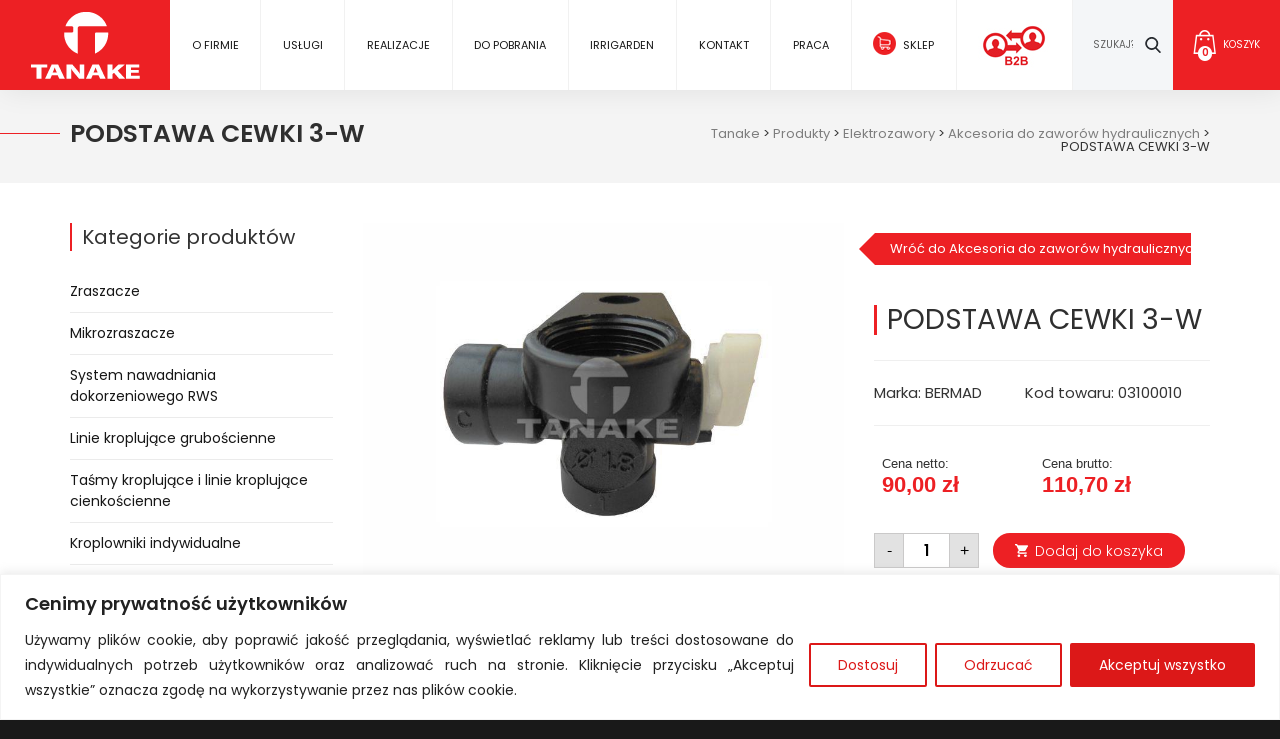

--- FILE ---
content_type: text/html; charset=UTF-8
request_url: https://nts.tanake.com.pl/sklep/akcesoria-do-zaworow-hydraulicznych/podstawa-cewki-3-w/
body_size: 35034
content:
<!DOCTYPE html>
<html lang="pl-PL">
<head>
<meta charset="UTF-8">
<meta name="viewport" content="width=device-width">
<title>PODSTAWA CEWKI 3-W - Tanake</title>
<link rel="profile" href="http://gmpg.org/xfn/11">
<link rel="pingback" href="https://nts.tanake.com.pl/xmlrpc.php">     
<link rel="stylesheet" type="text/css" href="//nts.tanake.com.pl/wp-content/cache/wpfc-minified/1dx01nw/hqsen.css" media="all"/>
<meta name='robots' content='index, follow, max-image-preview:large, max-snippet:-1, max-video-preview:-1'/>
<link rel="canonical" href="https://nts.tanake.com.pl/produkt/podstawa-cewki-3-w/"/>
<meta property="og:locale" content="pl_PL"/>
<meta property="og:type" content="article"/>
<meta property="og:title" content="PODSTAWA CEWKI 3-W - Tanake"/>
<meta property="og:description" content="służy do mocowania cewki do korpusu zaworu oraz połączeń z odpowiednimi portami zaworu posiada [&hellip;]"/>
<meta property="og:url" content="https://nts.tanake.com.pl/produkt/podstawa-cewki-3-w/"/>
<meta property="og:site_name" content="Tanake"/>
<meta property="article:modified_time" content="2025-12-01T12:06:17+00:00"/>
<meta property="og:image" content="https://nts.tanake.com.pl/wp-content/uploads/2021/02/podstawa-cewki-3-w.jpg"/>
<meta property="og:image:width" content="800"/>
<meta property="og:image:height" content="600"/>
<meta property="og:image:type" content="image/jpeg"/>
<meta name="twitter:card" content="summary_large_image"/>
<script type="application/ld+json" class="yoast-schema-graph">{"@context":"https://schema.org","@graph":[{"@type":"WebPage","@id":"https://nts.tanake.com.pl/produkt/podstawa-cewki-3-w/","url":"https://nts.tanake.com.pl/produkt/podstawa-cewki-3-w/","name":"PODSTAWA CEWKI 3-W - Tanake","isPartOf":{"@id":"https://nts.tanake.com.pl/#website"},"primaryImageOfPage":{"@id":"https://nts.tanake.com.pl/produkt/podstawa-cewki-3-w/#primaryimage"},"image":{"@id":"https://nts.tanake.com.pl/produkt/podstawa-cewki-3-w/#primaryimage"},"thumbnailUrl":"https://nts.tanake.com.pl/wp-content/uploads/2021/02/podstawa-cewki-3-w.jpg","datePublished":"2020-06-08T11:08:37+00:00","dateModified":"2025-12-01T12:06:17+00:00","breadcrumb":{"@id":"https://nts.tanake.com.pl/produkt/podstawa-cewki-3-w/#breadcrumb"},"inLanguage":"pl-PL","potentialAction":[{"@type":"ReadAction","target":["https://nts.tanake.com.pl/produkt/podstawa-cewki-3-w/"]}]},{"@type":"ImageObject","inLanguage":"pl-PL","@id":"https://nts.tanake.com.pl/produkt/podstawa-cewki-3-w/#primaryimage","url":"https://nts.tanake.com.pl/wp-content/uploads/2021/02/podstawa-cewki-3-w.jpg","contentUrl":"https://nts.tanake.com.pl/wp-content/uploads/2021/02/podstawa-cewki-3-w.jpg","width":800,"height":600,"caption":"PODSTAWA CEWKI 3-W"},{"@type":"BreadcrumbList","@id":"https://nts.tanake.com.pl/produkt/podstawa-cewki-3-w/#breadcrumb","itemListElement":[{"@type":"ListItem","position":1,"name":"Strona główna","item":"https://nts.tanake.com.pl/"},{"@type":"ListItem","position":2,"name":"Sklep","item":"https://nts.tanake.com.pl/sklep/"},{"@type":"ListItem","position":3,"name":"PODSTAWA CEWKI 3-W"}]},{"@type":"WebSite","@id":"https://nts.tanake.com.pl/#website","url":"https://nts.tanake.com.pl/","name":"Tanake","description":"Tanake NTS™ - Nawadnianie i Technika Szklarniowa","potentialAction":[{"@type":"SearchAction","target":{"@type":"EntryPoint","urlTemplate":"https://nts.tanake.com.pl/?s={search_term_string}"},"query-input":"required name=search_term_string"}],"inLanguage":"pl-PL"}]}</script>
<style id="content-control-block-styles">@media(max-width:640px){
.cc-hide-on-mobile{display:none !important;}
}
@media(min-width:641px) and (max-width:920px){
.cc-hide-on-tablet{display:none !important;}
}
@media(min-width:921px) and (max-width:1440px){
.cc-hide-on-desktop{display:none !important;}
}</style>
<link rel="stylesheet" type="text/css" href="//nts.tanake.com.pl/wp-content/cache/wpfc-minified/9a2gocvg/9nmiy.css" media="all"/>
<style id='pms-content-restriction-start-style-inline-css'></style>
<style id='pms-content-restriction-end-style-inline-css'></style>
<style id='wc-cart-button-cart-pdf-button-style-inline-css'>.cart-pdf-button{display:inline-flex;justify-content:center;text-align:center}</style>
<style>.controlled-content:before{background:no-repeat 50% transparent;background-image:url("data:image/svg+xml;utf8,<svg width=\"24\" height=\"24\" viewBox=\"0 0 24 24\" fill=\"none\" xmlns=\"http://www.w3.org/2000/svg\"><path d=\"M21.8611 8.50354L19.7251 10.6395C20.1421 11.16 20.4841 11.6355 20.7286 12C19.5886 13.695 16.4536 17.73 12.3871 17.9775L9.66455 20.7C10.4086 20.886 11.1856 21 12.0001 21C19.0606 21 23.6161 13.074 23.8066 12.738C24.0631 12.282 24.0646 11.724 23.8081 11.268C23.7376 11.1405 23.0581 9.94654 21.8611 8.50354Z\" fill=\"red\"/><path d=\"M0.439696 23.5606C0.732196 23.8531 1.1162 24.0001 1.5002 24.0001C1.8842 24.0001 2.2682 23.8531 2.5607 23.5606L23.5607 2.56063C24.1472 1.97413 24.1472 1.02613 23.5607 0.439631C22.9742 -0.146869 22.0262 -0.146869 21.4397 0.439631L17.3222 4.55713C15.7727 3.64663 13.9967 3.00013 12.0002 3.00013C4.8677 3.00013 0.376696 10.9336 0.189196 11.2711C-0.0643035 11.7256 -0.0628035 12.2791 0.192196 12.7336C0.297196 12.9211 1.7582 15.4366 4.2317 17.6476L0.438196 21.4411C-0.146804 22.0261 -0.146804 22.9741 0.439696 23.5606ZM3.2717 11.9986C4.4372 10.2526 7.7192 6.00013 12.0002 6.00013C13.1132 6.00013 14.1557 6.30163 15.1172 6.76213L12.7682 9.11113C12.5222 9.04363 12.2672 9.00013 12.0002 9.00013C10.3427 9.00013 9.0002 10.3426 9.0002 12.0001C9.0002 12.2671 9.0437 12.5221 9.1112 12.7681L6.3602 15.5191C4.9277 14.2651 3.8387 12.8431 3.2717 11.9986Z\" fill=\"red\"/></svg>");background-size:contain;border-radius:100px;content:" ";display:block;height:20px;position:absolute;right:-16px;top:-16px;width:16px}@media(max-width:480px){.cc-hide-on-mobile{display:none!important}}@media(min-width:481px) and (max-width:991px){.cc-hide-on-tablet{display:none!important}}@media(min-width:992px){.cc-hide-on-desktop{display:none!important}}</style>
<style id='classic-theme-styles-inline-css'>.wp-block-button__link{color:#fff;background-color:#32373c;border-radius:9999px;box-shadow:none;text-decoration:none;padding:calc(.667em + 2px) calc(1.333em + 2px);font-size:1.125em}.wp-block-file__button{background:#32373c;color:#fff;text-decoration:none}</style>
<style id='global-styles-inline-css'>body{--wp--preset--color--black:#000000;--wp--preset--color--cyan-bluish-gray:#abb8c3;--wp--preset--color--white:#ffffff;--wp--preset--color--pale-pink:#f78da7;--wp--preset--color--vivid-red:#cf2e2e;--wp--preset--color--luminous-vivid-orange:#ff6900;--wp--preset--color--luminous-vivid-amber:#fcb900;--wp--preset--color--light-green-cyan:#7bdcb5;--wp--preset--color--vivid-green-cyan:#00d084;--wp--preset--color--pale-cyan-blue:#8ed1fc;--wp--preset--color--vivid-cyan-blue:#0693e3;--wp--preset--color--vivid-purple:#9b51e0;--wp--preset--gradient--vivid-cyan-blue-to-vivid-purple:linear-gradient(135deg,rgba(6,147,227,1) 0%,rgb(155,81,224) 100%);--wp--preset--gradient--light-green-cyan-to-vivid-green-cyan:linear-gradient(135deg,rgb(122,220,180) 0%,rgb(0,208,130) 100%);--wp--preset--gradient--luminous-vivid-amber-to-luminous-vivid-orange:linear-gradient(135deg,rgba(252,185,0,1) 0%,rgba(255,105,0,1) 100%);--wp--preset--gradient--luminous-vivid-orange-to-vivid-red:linear-gradient(135deg,rgba(255,105,0,1) 0%,rgb(207,46,46) 100%);--wp--preset--gradient--very-light-gray-to-cyan-bluish-gray:linear-gradient(135deg,rgb(238,238,238) 0%,rgb(169,184,195) 100%);--wp--preset--gradient--cool-to-warm-spectrum:linear-gradient(135deg,rgb(74,234,220) 0%,rgb(151,120,209) 20%,rgb(207,42,186) 40%,rgb(238,44,130) 60%,rgb(251,105,98) 80%,rgb(254,248,76) 100%);--wp--preset--gradient--blush-light-purple:linear-gradient(135deg,rgb(255,206,236) 0%,rgb(152,150,240) 100%);--wp--preset--gradient--blush-bordeaux:linear-gradient(135deg,rgb(254,205,165) 0%,rgb(254,45,45) 50%,rgb(107,0,62) 100%);--wp--preset--gradient--luminous-dusk:linear-gradient(135deg,rgb(255,203,112) 0%,rgb(199,81,192) 50%,rgb(65,88,208) 100%);--wp--preset--gradient--pale-ocean:linear-gradient(135deg,rgb(255,245,203) 0%,rgb(182,227,212) 50%,rgb(51,167,181) 100%);--wp--preset--gradient--electric-grass:linear-gradient(135deg,rgb(202,248,128) 0%,rgb(113,206,126) 100%);--wp--preset--gradient--midnight:linear-gradient(135deg,rgb(2,3,129) 0%,rgb(40,116,252) 100%);--wp--preset--font-size--small:13px;--wp--preset--font-size--medium:20px;--wp--preset--font-size--large:36px;--wp--preset--font-size--x-large:42px;--wp--preset--spacing--20:0.44rem;--wp--preset--spacing--30:0.67rem;--wp--preset--spacing--40:1rem;--wp--preset--spacing--50:1.5rem;--wp--preset--spacing--60:2.25rem;--wp--preset--spacing--70:3.38rem;--wp--preset--spacing--80:5.06rem;--wp--preset--shadow--natural:6px 6px 9px rgba(0, 0, 0, 0.2);--wp--preset--shadow--deep:12px 12px 50px rgba(0, 0, 0, 0.4);--wp--preset--shadow--sharp:6px 6px 0px rgba(0, 0, 0, 0.2);--wp--preset--shadow--outlined:6px 6px 0px -3px rgba(255, 255, 255, 1), 6px 6px rgba(0, 0, 0, 1);--wp--preset--shadow--crisp:6px 6px 0px rgba(0, 0, 0, 1);}:where(.is-layout-flex){gap:0.5em;}:where(.is-layout-grid){gap:0.5em;}body .is-layout-flex{display:flex;}body .is-layout-flex{flex-wrap:wrap;align-items:center;}body .is-layout-flex > *{margin:0;}body .is-layout-grid{display:grid;}body .is-layout-grid > *{margin:0;}:where(.wp-block-columns.is-layout-flex){gap:2em;}:where(.wp-block-columns.is-layout-grid){gap:2em;}:where(.wp-block-post-template.is-layout-flex){gap:1.25em;}:where(.wp-block-post-template.is-layout-grid){gap:1.25em;}.has-black-color{color:var(--wp--preset--color--black) !important;}.has-cyan-bluish-gray-color{color:var(--wp--preset--color--cyan-bluish-gray) !important;}.has-white-color{color:var(--wp--preset--color--white) !important;}.has-pale-pink-color{color:var(--wp--preset--color--pale-pink) !important;}.has-vivid-red-color{color:var(--wp--preset--color--vivid-red) !important;}.has-luminous-vivid-orange-color{color:var(--wp--preset--color--luminous-vivid-orange) !important;}.has-luminous-vivid-amber-color{color:var(--wp--preset--color--luminous-vivid-amber) !important;}.has-light-green-cyan-color{color:var(--wp--preset--color--light-green-cyan) !important;}.has-vivid-green-cyan-color{color:var(--wp--preset--color--vivid-green-cyan) !important;}.has-pale-cyan-blue-color{color:var(--wp--preset--color--pale-cyan-blue) !important;}.has-vivid-cyan-blue-color{color:var(--wp--preset--color--vivid-cyan-blue) !important;}.has-vivid-purple-color{color:var(--wp--preset--color--vivid-purple) !important;}.has-black-background-color{background-color:var(--wp--preset--color--black) !important;}.has-cyan-bluish-gray-background-color{background-color:var(--wp--preset--color--cyan-bluish-gray) !important;}.has-white-background-color{background-color:var(--wp--preset--color--white) !important;}.has-pale-pink-background-color{background-color:var(--wp--preset--color--pale-pink) !important;}.has-vivid-red-background-color{background-color:var(--wp--preset--color--vivid-red) !important;}.has-luminous-vivid-orange-background-color{background-color:var(--wp--preset--color--luminous-vivid-orange) !important;}.has-luminous-vivid-amber-background-color{background-color:var(--wp--preset--color--luminous-vivid-amber) !important;}.has-light-green-cyan-background-color{background-color:var(--wp--preset--color--light-green-cyan) !important;}.has-vivid-green-cyan-background-color{background-color:var(--wp--preset--color--vivid-green-cyan) !important;}.has-pale-cyan-blue-background-color{background-color:var(--wp--preset--color--pale-cyan-blue) !important;}.has-vivid-cyan-blue-background-color{background-color:var(--wp--preset--color--vivid-cyan-blue) !important;}.has-vivid-purple-background-color{background-color:var(--wp--preset--color--vivid-purple) !important;}.has-black-border-color{border-color:var(--wp--preset--color--black) !important;}.has-cyan-bluish-gray-border-color{border-color:var(--wp--preset--color--cyan-bluish-gray) !important;}.has-white-border-color{border-color:var(--wp--preset--color--white) !important;}.has-pale-pink-border-color{border-color:var(--wp--preset--color--pale-pink) !important;}.has-vivid-red-border-color{border-color:var(--wp--preset--color--vivid-red) !important;}.has-luminous-vivid-orange-border-color{border-color:var(--wp--preset--color--luminous-vivid-orange) !important;}.has-luminous-vivid-amber-border-color{border-color:var(--wp--preset--color--luminous-vivid-amber) !important;}.has-light-green-cyan-border-color{border-color:var(--wp--preset--color--light-green-cyan) !important;}.has-vivid-green-cyan-border-color{border-color:var(--wp--preset--color--vivid-green-cyan) !important;}.has-pale-cyan-blue-border-color{border-color:var(--wp--preset--color--pale-cyan-blue) !important;}.has-vivid-cyan-blue-border-color{border-color:var(--wp--preset--color--vivid-cyan-blue) !important;}.has-vivid-purple-border-color{border-color:var(--wp--preset--color--vivid-purple) !important;}.has-vivid-cyan-blue-to-vivid-purple-gradient-background{background:var(--wp--preset--gradient--vivid-cyan-blue-to-vivid-purple) !important;}.has-light-green-cyan-to-vivid-green-cyan-gradient-background{background:var(--wp--preset--gradient--light-green-cyan-to-vivid-green-cyan) !important;}.has-luminous-vivid-amber-to-luminous-vivid-orange-gradient-background{background:var(--wp--preset--gradient--luminous-vivid-amber-to-luminous-vivid-orange) !important;}.has-luminous-vivid-orange-to-vivid-red-gradient-background{background:var(--wp--preset--gradient--luminous-vivid-orange-to-vivid-red) !important;}.has-very-light-gray-to-cyan-bluish-gray-gradient-background{background:var(--wp--preset--gradient--very-light-gray-to-cyan-bluish-gray) !important;}.has-cool-to-warm-spectrum-gradient-background{background:var(--wp--preset--gradient--cool-to-warm-spectrum) !important;}.has-blush-light-purple-gradient-background{background:var(--wp--preset--gradient--blush-light-purple) !important;}.has-blush-bordeaux-gradient-background{background:var(--wp--preset--gradient--blush-bordeaux) !important;}.has-luminous-dusk-gradient-background{background:var(--wp--preset--gradient--luminous-dusk) !important;}.has-pale-ocean-gradient-background{background:var(--wp--preset--gradient--pale-ocean) !important;}.has-electric-grass-gradient-background{background:var(--wp--preset--gradient--electric-grass) !important;}.has-midnight-gradient-background{background:var(--wp--preset--gradient--midnight) !important;}.has-small-font-size{font-size:var(--wp--preset--font-size--small) !important;}.has-medium-font-size{font-size:var(--wp--preset--font-size--medium) !important;}.has-large-font-size{font-size:var(--wp--preset--font-size--large) !important;}.has-x-large-font-size{font-size:var(--wp--preset--font-size--x-large) !important;}
.wp-block-navigation a:where(:not(.wp-element-button)){color:inherit;}:where(.wp-block-post-template.is-layout-flex){gap:1.25em;}:where(.wp-block-post-template.is-layout-grid){gap:1.25em;}:where(.wp-block-columns.is-layout-flex){gap:2em;}:where(.wp-block-columns.is-layout-grid){gap:2em;}
.wp-block-pullquote{font-size:1.5em;line-height:1.6;}</style>
<link rel="stylesheet" type="text/css" href="//nts.tanake.com.pl/wp-content/cache/wpfc-minified/g4nehvcc/hqsen.css" media="all"/>
<style id='woocommerce-inline-inline-css'>.woocommerce form .form-row .required{visibility:visible;}</style>
<link rel="stylesheet" type="text/css" href="//nts.tanake.com.pl/wp-content/cache/wpfc-minified/kpulj1be/hqwf1.css" media="all"/>
<style id='fancybox-inline-css'>.wpgs-nav .slick-track{transform:inherit !important;}
.wpgs-dots{display:none;}
.wpgs-for .slick-slide{cursor:pointer;}</style>
<style>@font-face{font-family:"Flaticon";src:url(https://nts.tanake.com.pl/wp-content/plugins/woo-product-gallery-slider/assets/css/font/Flaticon.eot);src:url(https://nts.tanake.com.pl/wp-content/plugins/woo-product-gallery-slider/assets/css/font/Flaticon.eot?#iefix) format("embedded-opentype"), url(https://nts.tanake.com.pl/wp-content/plugins/woo-product-gallery-slider/assets/css/font/Flaticon.woff) format("woff"), url(https://nts.tanake.com.pl/wp-content/plugins/woo-product-gallery-slider/assets/css/font/Flaticon.ttf) format("truetype"), url(https://nts.tanake.com.pl/wp-content/plugins/woo-product-gallery-slider/assets/css/font/Flaticon.svg#Flaticon) format("svg");font-weight:normal;font-style:normal;}
@media screen and (-webkit-min-device-pixel-ratio:0) {
@font-face{font-family:"Flaticon";src:url(https://nts.tanake.com.pl/wp-content/plugins/woo-product-gallery-slider/assets/css/font/Flaticon.svg#Flaticon) format("svg");}
}
[class^="flaticon-"]:before, [class*=" flaticon-"]:before,
[class^="flaticon-"]:after, [class*=" flaticon-"]:after{font-family:Flaticon;font-size:30px;font-style:normal;}
.flaticon-right-arrow:before{content:"\f100";}
.flaticon-back:before{content:"\f101";}</style>
<link rel="https://api.w.org/" href="https://nts.tanake.com.pl/wp-json/"/><link rel="alternate" type="application/json" href="https://nts.tanake.com.pl/wp-json/wp/v2/product/19589"/><link rel="EditURI" type="application/rsd+xml" title="RSD" href="https://nts.tanake.com.pl/xmlrpc.php?rsd"/>
<meta name="generator" content="WordPress 6.5.3"/>
<meta name="generator" content="WooCommerce 9.0.2"/>
<link rel='shortlink' href='https://nts.tanake.com.pl/?p=19589'/>
<link rel="alternate" type="application/json+oembed" href="https://nts.tanake.com.pl/wp-json/oembed/1.0/embed?url=https%3A%2F%2Fnts.tanake.com.pl%2Fprodukt%2Fpodstawa-cewki-3-w%2F"/>
<link rel="alternate" type="text/xml+oembed" href="https://nts.tanake.com.pl/wp-json/oembed/1.0/embed?url=https%3A%2F%2Fnts.tanake.com.pl%2Fprodukt%2Fpodstawa-cewki-3-w%2F&#038;format=xml"/>
<style id="cky-style-inline">[data-cky-tag]{visibility:hidden;}</style><style>.simple-banner{display:none;}</style><style>.simple-banner{position:fixed;}</style><style>.simple-banner{background:#ed2124;}</style><style>.simple-banner .simple-banner-text{color:#ffffff;}</style><style>.simple-banner .simple-banner-text a{color:#ffffff;}</style><style>.simple-banner{z-index:99999;}</style><style>.simple-banner{margin-top:90px;}</style><style>.simple-banner .simple-banner-text{padding:5px;}</style><style id="simple-banner-site-custom-css-dummy"></style>	<noscript><style>.woocommerce-product-gallery{opacity:1 !important;}</style></noscript>
<meta name="generator" content="Powered by WPBakery Page Builder - drag and drop page builder for WordPress."/>
<style>.qib-container input[type='number']:not(#qib_id):not(#qib_id){-moz-appearance:textfield;}.qib-container input[type='number']:not(#qib_id):not(#qib_id)::-webkit-outer-spin-button,.qib-container input[type='number']:not(#qib_id):not(#qib_id)::-webkit-inner-spin-button{-webkit-appearance:none;display:none;margin:0;}form.cart button[type='submit']:not(#qib_id):not(#qib_id),form.cart .qib-container + div:not(#qib_id):not(#qib_id){display:inline-block;margin:0;padding-top:0;padding-bottom:0;float:none;vertical-align:top;text-align:center;}form.cart button[type='submit']:not(#qib_id):not(#qib_id):not(_){line-height:1;}form.cart button[type='submit']:not(#qib_id):not(#qib_id):not(_):not(_){height:35px;text-align:center;}form.cart .qib-container + button[type='submit']:not(#qib_id):not(#qib_id),form.cart .qib-container + div:not(#qib_id):not(#qib_id):not(_){margin-left:1em;}form.cart button[type='submit']:focus:not(#qib_id):not(#qib_id){outline-width:2px;outline-offset:-2px;outline-style:solid;}.qib-container div.quantity:not(#qib_id):not(#qib_id){float:left;line-height:1;display:inline-block;margin:0;padding:0;border:none;border-radius:0;width:auto;min-height:initial;min-width:initial;max-height:initial;max-width:initial;}.qib-button:not(#qib_id):not(#qib_id){line-height:1;display:inline-block;margin:0;padding:0;box-sizing:border-box;height:35px;width:30px;color:black;background:#e2e2e2;border-color:#cac9c9;float:left;min-height:initial;min-width:initial;max-height:initial;max-width:initial;vertical-align:middle;font-size:16px;letter-spacing:0;border-style:solid;border-width:1px;transition:none;border-radius:0;}.qib-button:focus:not(#qib_id):not(#qib_id){border:2px #b3b3aa solid;outline:none;}.qib-button:hover:not(#qib_id):not(#qib_id){background:#d6d5d5;}.qib-container .quantity input.qty:not(#qib_id):not(#qib_id){line-height:1;background:none;text-align:center;vertical-align:middle;margin:0;padding:0;box-sizing:border-box;height:35px;width:45px;min-height:initial;min-width:initial;max-height:initial;max-width:initial;box-shadow:none;font-size:15px;border-style:solid;border-color:#cac9c9;border-width:1px 0;border-radius:0;}.qib-container .quantity input.qty:focus:not(#qib_id):not(#qib_id){border-color:#cac9c9;outline:none;border-width:2px 1px;border-style:solid;}.woocommerce table.cart td.product-quantity:not(#qib_id):not(#qib_id){white-space:nowrap;}@media(min-width:768px){.woocommerce table.cart td.product-quantity:not(#qib_id):not(#qib_id){text-align:center;}}@media(min-width:768px){.woocommerce table.cart td.product-quantity .qib-container:not(#qib_id):not(#qib_id){display:flex;justify-content:center;}}.qib-container:not(#qib_id):not(#qib_id){display:inline-block;}.woocommerce-grouped-product-list-item__quantity:not(#qib_id):not(#qib_id){margin:0;padding-left:0;padding-right:0;text-align:left;}.woocommerce-grouped-product-list-item__quantity .qib-container:not(#qib_id):not(#qib_id){display:flex;}.quantity .minus:not(#qib_id):not(#qib_id),.quantity .plus:not(#qib_id):not(#qib_id),.quantity > a:not(#qib_id):not(#qib_id){display:none;}.products.oceanwp-row .qib-container:not(#qib_id):not(#qib_id){margin-bottom:8px;}</style><style>.wpgs-for .slick-arrow::before,.wpgs-nav .slick-prev::before, .wpgs-nav .slick-next::before{color:#000;}.fancybox-bg{background-color:rgba(10,0,0,0.75);}.fancybox-caption,.fancybox-infobar{color:#fff;}.wpgs-nav .slick-slide{border-color:transparent}.wpgs-nav .slick-current{border-color:#000}.wpgs-video-wrapper{min-height:500px;}</style><link rel="icon" href="https://nts.tanake.com.pl/wp-content/uploads/2020/05/favicon.png" sizes="32x32"/>
<link rel="icon" href="https://nts.tanake.com.pl/wp-content/uploads/2020/05/favicon.png" sizes="192x192"/>
<link rel="apple-touch-icon" href="https://nts.tanake.com.pl/wp-content/uploads/2020/05/favicon.png"/>
<meta name="msapplication-TileImage" content="https://nts.tanake.com.pl/wp-content/uploads/2020/05/favicon.png"/>
<style id="wp-custom-css">.cn-button.bootstrap{color:#fff;background:#3fa650;font-family:"Poppins";border:solid 2px #3fa650;}
.cn-button.bootstrap:hover{border:solid 2px #3fa650;background:#000;color:#fff;}
.box2{margin-bottom:20px;}
.box2 > .vc_column-inner > .wpb_wrapper{padding:20px;background:#FFF;height:100%;box-shadow:0px 0px 15.64px 0px rgba(0, 0, 0, 0.04);}
.box2 p{text-align:left;}
.term-description{height:125px;display:block;overflow:hidden;word-break:break-word;word-wrap:break-word;float:right;width:75%;}
@media(max-width:990px){ 
.term-description{width:100%;}
}
.btn-overflow{color:#ed2024;}
a:hover, a:focus{color:#ed2024;text-decoration:underline;}
#shipping_method input{float:left;margin:2px 5px 0 0;}
#shipping_method label{top:0;}
.wc_payment_method input{float:left;margin:3px 5px 0 0;}
.wc_payment_method label{font-size:15px;color:#000;font-weight:bold;}
#payment label{color:#000;}
#payment .payment_methods li{padding:20px;}
#payment .payment_methods li p{margin:0;font-size:13px;line-height:1.6;}
ul.order_details{padding:20px 20px 10px 40px;}
.woocommerce-order .shop_table tfoot th{font-size:14px;}
.order_details tfoot tr > td > span.amount{font-size:20px;text-align:right;}
.order_details tfoot tr > td > small span.amount{font-size:12px !important;text-align:right;font-weight:normal !important;color:#333!important;display:inline-block !important;}
.order_details tfoot tr:first-child .amount, .order_details tfoot tr > td > span.amount{font-size:14px}
.addresses > div{margin-bottom:20px;}
.woocommerce-order > h2{display:none;}
.order_details tfoot tr:last-child th{font-size:20px;}
#billing_address_2_field .optional{display:none;}
th{border:1px solid #ededed;padding:10px;}
.woocommerce-checkout-review-order-table{font-size:15px}
.woocommerce-checkout-review-order-table label{font-size:14px;}
.woocommerce-privacy-policy-text{font-size:13px;}
.cart-collaterals h2{padding:0 0 15px}
.amount .amount{font-size:20px;font-weight:bold;}
.woocommerce-bacs-bank-details h3{font-size:16px;font-weight:bold;}
.order_details tfoot tr:last-child .amount:first-child{text-align:right;font-size:25px;}
.shop_table tfoot tr td{min-width:350px;}
@media(max-width:990px){ 
.shop_table tfoot tr td{min-width:auto;}
}
small{font-size:100%;}
.box-info{background:#fbfbfb;padding:20px 30px;border:solid 1px #e6e6e6;margin-top:20px;}
.woocommerce-checkout-payment:before{display:block;content:"Sposób płatności";font-weight:bold;text-transform:uppercase;padding:0 10px 20px 10px;}
.col-1 .required{border:none;text-decoration:none;}
.shipping td{padding:20px;}
.item-item{transition:all 0.3s ease-in-out;-moz-transition:all 0.3s ease-in-out;-webkit-transition:all 0.3s ease-in-out;-o-transition:all 0.3s ease-in-out;}
.cat-container:nth-of-type(3n+1){clear:both;}
.home .cat-container:nth-of-type(3n+1){clear:none;}
.home .cat-container:nth-of-type(4n+1){clear:both;}</style>
<noscript><style>.wpb_animate_when_almost_visible{opacity:1;}</style></noscript>
<script data-wpfc-render="false">var Wpfcll={s:[],osl:0,scroll:false,i:function(){Wpfcll.ss();window.addEventListener('load',function(){let observer=new MutationObserver(mutationRecords=>{Wpfcll.osl=Wpfcll.s.length;Wpfcll.ss();if(Wpfcll.s.length > Wpfcll.osl){Wpfcll.ls(false);}});observer.observe(document.getElementsByTagName("html")[0],{childList:true,attributes:true,subtree:true,attributeFilter:["src"],attributeOldValue:false,characterDataOldValue:false});Wpfcll.ls(true);});window.addEventListener('scroll',function(){Wpfcll.scroll=true;Wpfcll.ls(false);});window.addEventListener('resize',function(){Wpfcll.scroll=true;Wpfcll.ls(false);});window.addEventListener('click',function(){Wpfcll.scroll=true;Wpfcll.ls(false);});},c:function(e,pageload){var w=document.documentElement.clientHeight || body.clientHeight;var n=0;if(pageload){n=0;}else{n=(w > 800) ? 800:200;n=Wpfcll.scroll ? 800:n;}var er=e.getBoundingClientRect();var t=0;var p=e.parentNode ? e.parentNode:false;if(typeof p.getBoundingClientRect=="undefined"){var pr=false;}else{var pr=p.getBoundingClientRect();}if(er.x==0 && er.y==0){for(var i=0;i < 10;i++){if(p){if(pr.x==0 && pr.y==0){if(p.parentNode){p=p.parentNode;}if(typeof p.getBoundingClientRect=="undefined"){pr=false;}else{pr=p.getBoundingClientRect();}}else{t=pr.top;break;}}};}else{t=er.top;}if(w - t+n > 0){return true;}return false;},r:function(e,pageload){var s=this;var oc,ot;try{oc=e.getAttribute("data-wpfc-original-src");ot=e.getAttribute("data-wpfc-original-srcset");originalsizes=e.getAttribute("data-wpfc-original-sizes");if(s.c(e,pageload)){if(oc || ot){if(e.tagName=="DIV" || e.tagName=="A" || e.tagName=="SPAN"){e.style.backgroundImage="url("+oc+")";e.removeAttribute("data-wpfc-original-src");e.removeAttribute("data-wpfc-original-srcset");e.removeAttribute("onload");}else{if(oc){e.setAttribute('src',oc);}if(ot){e.setAttribute('srcset',ot);}if(originalsizes){e.setAttribute('sizes',originalsizes);}if(e.getAttribute("alt") && e.getAttribute("alt")=="blank"){e.removeAttribute("alt");}e.removeAttribute("data-wpfc-original-src");e.removeAttribute("data-wpfc-original-srcset");e.removeAttribute("data-wpfc-original-sizes");e.removeAttribute("onload");if(e.tagName=="IFRAME"){var y="https://www.youtube.com/embed/";if(navigator.userAgent.match(/\sEdge?\/\d/i)){e.setAttribute('src',e.getAttribute("src").replace(/.+\/templates\/youtube\.html\#/,y));}e.onload=function(){if(typeof window.jQuery !="undefined"){if(jQuery.fn.fitVids){jQuery(e).parent().fitVids({customSelector:"iframe[src]"});}}var s=e.getAttribute("src").match(/templates\/youtube\.html\#(.+)/);if(s){try{var i=e.contentDocument || e.contentWindow;if(i.location.href=="about:blank"){e.setAttribute('src',y+s[1]);}}catch(err){e.setAttribute('src',y+s[1]);}}}}}}else{if(e.tagName=="NOSCRIPT"){if(jQuery(e).attr("data-type")=="wpfc"){e.removeAttribute("data-type");jQuery(e).after(jQuery(e).text());}}}}}catch(error){console.log(error);console.log("==>",e);}},ss:function(){var i=Array.prototype.slice.call(document.getElementsByTagName("img"));var f=Array.prototype.slice.call(document.getElementsByTagName("iframe"));var d=Array.prototype.slice.call(document.getElementsByTagName("div"));var a=Array.prototype.slice.call(document.getElementsByTagName("a"));var s=Array.prototype.slice.call(document.getElementsByTagName("span"));var n=Array.prototype.slice.call(document.getElementsByTagName("noscript"));this.s=i.concat(f).concat(d).concat(a).concat(s).concat(n);},ls:function(pageload){var s=this;[].forEach.call(s.s,function(e,index){s.r(e,pageload);});}};document.addEventListener('DOMContentLoaded',function(){wpfci();});function wpfci(){Wpfcll.i();}</script>
</head>
<body class="product-template-default single single-product postid-19589 theme-tanake woocommerce woocommerce-page woocommerce-no-js wpb-js-composer js-comp-ver-6.2.0 vc_responsive">    
<header id="top"> 
<div class="top-wrap"> 
<div class="logo"> <a href="https://nts.tanake.com.pl/" title="Tanake" rel="home"><img onload="Wpfcll.r(this,true);" src="[data-uri]" data-wpfc-original-src="https://nts.tanake.com.pl/wp-content/themes/tanake/images/logo.png" alt="Tanake"/></a></div><nav id="site-navigation" class="navigation main-navigation" role="navigation"> 
<button class="menu-toggle"><i class="glyphicon glyphicon-menu-hamburger"></i></button> 	
<div class="menu-menu-glowne-container"><ul id="menu-menu-glowne" class="nav-menu"><li id="menu-item-29" class="menu-item menu-item-type-post_type menu-item-object-page menu-item-29"><a href="https://nts.tanake.com.pl/aktualnosci/">Aktualności</a></li> <li id="menu-item-35" class="menu-item menu-item-type-post_type menu-item-object-page menu-item-35"><a href="https://nts.tanake.com.pl/o-firmie/">O firmie</a></li> <li id="menu-item-40" class="menu-item menu-item-type-post_type menu-item-object-page menu-item-40"><a href="https://nts.tanake.com.pl/uslugi/">Usługi</a></li> <li id="menu-item-42" class="menu-item menu-item-type-custom menu-item-object-custom menu-item-42"><a href="https://nts.tanake.com.pl/realizacje">Realizacje</a></li> <li id="menu-item-30" class="menu-item menu-item-type-post_type menu-item-object-page menu-item-30"><a href="https://nts.tanake.com.pl/do-pobrania/">Do pobrania</a></li> <li id="menu-item-31" class="menu-item menu-item-type-post_type menu-item-object-page menu-item-31"><a href="https://nts.tanake.com.pl/irrigarden/">IRRIGARDEN</a></li> <li id="menu-item-32" class="menu-item menu-item-type-post_type menu-item-object-page menu-item-32"><a href="https://nts.tanake.com.pl/kontakt/">Kontakt</a></li> <li id="menu-item-36" class="menu-item menu-item-type-post_type menu-item-object-page menu-item-36"><a href="https://nts.tanake.com.pl/praca/">Praca</a></li> <li id="menu-item-32731" class="menu-sklep menu-item menu-item-type-custom menu-item-object-custom menu-item-32731"><a href="https://nts.tanake.com.pl/sklep/">Sklep</a></li> <li id="menu-item-33228" class="menu-item menu-item-type-custom menu-item-object-custom menu-item-33228"><a href="https://nts.tanake.com.pl/b2b/"><img src="https://nts.tanake.com.pl/wp-content/themes/tanake/images/login.png"></a></li> </ul></div></nav>  
<div class="search-box"> <form role="search" method="get" id="searchform" action="https://nts.tanake.com.pl/"> <input type="text" value="" name="s" id="s" placeholder="Szukaj?" class="text-center" /> <input type="submit" id="searchsubmit" value="" /> </form></div><div class="navi-box koszyk"> <a rel="nofollow" href="https://nts.tanake.com.pl/koszyk/" class="basketLink"><span class="itemsCount">0</span><span class="hidden-xs">KOSZYK</span></a></div></div></header>  
<section class="page-top">  
<div class="container">
<div class="row">  
<div class="col-md-6 col-sm-6"> <h1>PODSTAWA CEWKI 3-W</h1></div><div class="col-md-6 col-sm-6 text-right">
<div class="breadcrumbs" xmlns:v="http://rdf.data-vocabulary.org/#">  <span property="itemListElement" typeof="ListItem"><a property="item" typeof="WebPage" title="Przejdź do Tanake." href="https://nts.tanake.com.pl" class="home"><span property="name">Tanake</span></a><meta property="position" content="1"></span> &gt; <span property="itemListElement" typeof="ListItem"><a property="item" typeof="WebPage" title="Przejdź do Produkty." href="https://nts.tanake.com.pl/sklep/" class="archive post-product-archive"><span property="name">Produkty</span></a><meta property="position" content="2"></span> &gt; <span property="itemListElement" typeof="ListItem"><a property="item" typeof="WebPage" title="Go to the Elektrozawory Kategoria archives." href="https://nts.tanake.com.pl/sklep/elektrozawory/" class="taxonomy product_cat"><span property="name">Elektrozawory</span></a><meta property="position" content="3"></span> &gt; <span property="itemListElement" typeof="ListItem"><a property="item" typeof="WebPage" title="Go to the Akcesoria do zaworów hydraulicznych Kategoria archives." href="https://nts.tanake.com.pl/sklep/akcesoria-do-zaworow-hydraulicznych/" class="taxonomy product_cat"><span property="name">Akcesoria do zaworów hydraulicznych</span></a><meta property="position" content="4"></span> &gt; <span property="itemListElement" typeof="ListItem"><span property="name" class="post post-product current-item">PODSTAWA CEWKI 3-W</span><meta property="url" content="https://nts.tanake.com.pl/produkt/podstawa-cewki-3-w/"><meta property="position" content="5"></span></div></div></div></div></section>  
<div class="container">
<div class="row">
<div class="col-md-9 page-content"> 
<div class="woocommerce-notices-wrapper"></div><div itemscope itemtype="http://schema.org/Product" id="product-19589" class="post-19589 product type-product status-publish has-post-thumbnail product_cat-akcesoria-do-zaworow-hydraulicznych product_cat-elektrozawory product_shipping_class-standard first instock taxable shipping-taxable purchasable product-type-simple">
<div class="row" style="color: #ed2024;"></div><div class="row margin-bottom2">
<div class="col-md-7">
<div class="woo-product-gallery-slider woocommerce-product-gallery wpgs--with-images images">
<div class="wpgs-for"><div class="woocommerce-product-gallery__image single-product-main-image"><a class="wpgs-lightbox-icon" data-caption="PODSTAWA CEWKI 3-W" data-fancybox="wpgs-lightbox" href="https://nts.tanake.com.pl/wp-content/uploads/2021/02/podstawa-cewki-3-w.jpg" data-mobile=["clickContent:close","clickSlide:close"] data-click-slide="close" data-animation-effect="fade" data-loop="true" data-infobar="true" data-hash="false"><img width="800" height="600" src="https://nts.tanake.com.pl/wp-content/uploads/2021/02/podstawa-cewki-3-w.jpg" class="attachment-shop_single size-shop_single wp-post-image" alt="PODSTAWA CEWKI 3-W" data-zoom_src="https://nts.tanake.com.pl/wp-content/uploads/2021/02/podstawa-cewki-3-w.jpg" data-large_image="https://nts.tanake.com.pl/wp-content/uploads/2021/02/podstawa-cewki-3-w.jpg" data-o_img="https://nts.tanake.com.pl/wp-content/uploads/2021/02/podstawa-cewki-3-w.jpg" data-zoom-image="https://nts.tanake.com.pl/wp-content/uploads/2021/02/podstawa-cewki-3-w.jpg" decoding="async" fetchpriority="high" srcset="https://nts.tanake.com.pl/wp-content/uploads/2021/02/podstawa-cewki-3-w.jpg 800w, https://nts.tanake.com.pl/wp-content/uploads/2021/02/podstawa-cewki-3-w-300x225.jpg 300w, https://nts.tanake.com.pl/wp-content/uploads/2021/02/podstawa-cewki-3-w-768x576.jpg 768w" sizes="(max-width: 800px) 100vw, 800px"/></a></div></div></div></div><div class="col-md-5">
<div class="pull-right"><span id="backTo"><a href="https://nts.tanake.com.pl/sklep/akcesoria-do-zaworow-hydraulicznych/">Wróć do Akcesoria do zaworów hydraulicznych</a></span></div><div style="clear: both;"></div><div class="summary entry-summary"> 
<h3>PODSTAWA CEWKI 3-W</h3> 
<div class="separator-x"></div><div class="description"></div><div class="item-cat"> 
<div class="row">
<div class="col-md-5"> Marka: BERMAD</div><div class="col-md-7"> Kod towaru: 03100010</div></div></div><iframe onload="Wpfcll.r(this,true);" data-wpfc-original-src="https://nts.tanake.com.pl/my12kprice.php?sku=03100010&role=-" title="" width="100%" height="80" frameBorder="0" scrolling="no"></iframe>						
<div class="cena">
<p class="stock in-stock">Na stanie</p>
<form class="cart" action="https://nts.tanake.com.pl/produkt/podstawa-cewki-3-w/" method="post" enctype='multipart/form-data'>
<div class="qib-container">
<button type="button" class="minus qib-button" >-</button>
<div class="quantity buttons_added"> <label class="screen-reader-text" for="quantity_6964f2034f49c">ilość PODSTAWA CEWKI 3-W</label> <input type="number" id="quantity_6964f2034f49c" class="input-text qty text" step="1" min="1" max="30000" name="quantity" value="1" title="Qty" size="4" placeholder="" inputmode="numeric" /></div><button type="button" class="plus qib-button" >+</button></div><button type="submit" name="add-to-cart" value="19589" class="single_add_to_cart_button button alt">Dodaj do koszyka</button>
</form>
<div class="clear"></div><div class="stock">Stan magazynowy: <strong style="color: #3fa650;">dostępny</strong></div><div class="clear"></div><div > Wysyłka: 1 – 3 dni</div></div><div class="info-box">
<p>Zadzwoń, jeśli masz pytania</p>
<div class="navi-box"><a href="tel:+48223369040"><img onload="Wpfcll.r(this,true);" src="[data-uri]" data-wpfc-original-src="https://nts.tanake.com.pl/wp-content/themes/tanake/images/n1.png" alt="blank"/> +48 (22) 336 90 40</a></div><div class="brutto">poniedziałek – piątek w godz. 8 – 16 w dni robocze</div></div></div></div></div><div class="woocommerce-tabs wc-tabs-wrapper">
<ul class="tabs wc-tabs" role="tablist">
<li class="description_tab" id="tab-title-description" role="tab" aria-controls="tab-description"> <a href="#tab-description"> Opis </a> </li>
<li class="zapytaj_o_produkt_tab" id="tab-title-zapytaj_o_produkt" role="tab" aria-controls="tab-zapytaj_o_produkt"> <a href="#tab-zapytaj_o_produkt"> Zapytaj o produkt </a> </li>
</ul>
<div class="woocommerce-Tabs-panel woocommerce-Tabs-panel--description panel entry-content wc-tab" id="tab-description" role="tabpanel" aria-labelledby="tab-title-description"> <h2>Opis</h2> <ul> <li> służy do mocowania cewki do korpusu zaworu oraz połączeń z odpowiednimi portami zaworu</li> <li> posiada dźwignię do ręcznego uruchamiania zaworu</li> <li>Kod towaru: 03100010</li> <li>Marka: BERMAD</li> </ul></div><div class="woocommerce-Tabs-panel woocommerce-Tabs-panel--zapytaj_o_produkt panel entry-content wc-tab" id="tab-zapytaj_o_produkt" role="tabpanel" aria-labelledby="tab-title-zapytaj_o_produkt"></div></div><meta itemprop="url" content="https://nts.tanake.com.pl/produkt/podstawa-cewki-3-w/"/></div></div><div class="col-md-3 page-sidebar"> <aside class="widget"><h3 class="widget-title">Kategorie produktów</h3><ul class="product-categories"><li class="cat-item cat-item-7672"><a href="https://nts.tanake.com.pl/sklep/zraszacze/">Zraszacze</a></li> <li class="cat-item cat-item-7673"><a href="https://nts.tanake.com.pl/sklep/mikrozraszacze/">Mikrozraszacze</a></li> <li class="cat-item cat-item-7674"><a href="https://nts.tanake.com.pl/sklep/system-nawadniania-dokorzeniowego-rws/">System nawadniania dokorzeniowego RWS</a></li> <li class="cat-item cat-item-7675"><a href="https://nts.tanake.com.pl/sklep/linie-kroplujace-gruboscienne/">Linie kroplujące grubościenne</a></li> <li class="cat-item cat-item-7676"><a href="https://nts.tanake.com.pl/sklep/tasmy-kroplujace-i-linie-kroplujace-cienkoscienne/">Taśmy kroplujące i linie kroplujące cienkościenne</a></li> <li class="cat-item cat-item-7677"><a href="https://nts.tanake.com.pl/sklep/kroplowniki-indywidualne/">Kroplowniki indywidualne</a></li> <li class="cat-item cat-item-7678"><a href="https://nts.tanake.com.pl/sklep/sterowniki/">Sterowniki</a></li> <li class="cat-item cat-item-7679 cat-parent current-cat-parent"><a href="https://nts.tanake.com.pl/sklep/elektrozawory/">Elektrozawory</a><ul class='children'> <li class="cat-item cat-item-7733"><a href="https://nts.tanake.com.pl/sklep/elektrozawory-9-v-dc/">Elektrozawory 9 V DC</a></li> <li class="cat-item cat-item-7734"><a href="https://nts.tanake.com.pl/sklep/czesci-zamienne-do-elektrozaworow-9-v-dc/">Części zamienne do elektrozaworów 9 V DC</a></li> <li class="cat-item cat-item-7735"><a href="https://nts.tanake.com.pl/sklep/elektrozawory-z-cewka-2w-24-v-ac/">Elektrozawory z cewką 2W - 24 V AC</a></li> <li class="cat-item cat-item-7736"><a href="https://nts.tanake.com.pl/sklep/czesci-zamienne-do-elektrozaworow-2w-24-v-ac/">Części zamienne do elektrozaworów 2W - 24 V AC</a></li> <li class="cat-item cat-item-7737"><a href="https://nts.tanake.com.pl/sklep/zawory-hydrauliczne/">Zawory hydrauliczne</a></li> <li class="cat-item cat-item-7738"><a href="https://nts.tanake.com.pl/sklep/zawory-hydrauliczne-do-plukania-filtrow/">Zawory hydrauliczne do płukania filtrów</a></li> <li class="cat-item cat-item-7739 current-cat"><a href="https://nts.tanake.com.pl/sklep/akcesoria-do-zaworow-hydraulicznych/">Akcesoria do zaworów hydraulicznych</a></li> </ul> </li> <li class="cat-item cat-item-7843"><a href="https://nts.tanake.com.pl/sklep/czujniki-i-liczniki/">Czujniki i liczniki</a></li> <li class="cat-item cat-item-7681"><a href="https://nts.tanake.com.pl/sklep/reduktory-cisnienia-wody/">Reduktory ciśnienia wody</a></li> <li class="cat-item cat-item-7682"><a href="https://nts.tanake.com.pl/sklep/filtry/">Filtry</a></li> <li class="cat-item cat-item-7683"><a href="https://nts.tanake.com.pl/sklep/dozowniki-nawozow/">Dozowniki nawozów</a></li> <li class="cat-item cat-item-7684"><a href="https://nts.tanake.com.pl/sklep/zawory/">Zawory</a></li> <li class="cat-item cat-item-7685"><a href="https://nts.tanake.com.pl/sklep/ksztaltki-gwintowane/">Kształtki gwintowane</a></li> <li class="cat-item cat-item-7686"><a href="https://nts.tanake.com.pl/sklep/zlaczki/">Złączki</a></li> <li class="cat-item cat-item-7687"><a href="https://nts.tanake.com.pl/sklep/rury/">Rury</a></li> <li class="cat-item cat-item-7688"><a href="https://nts.tanake.com.pl/sklep/studzienki/">Studzienki</a></li> <li class="cat-item cat-item-7689"><a href="https://nts.tanake.com.pl/sklep/akcesoria/">Akcesoria</a></li> </ul></aside></div></div></div><section class="grid6">
<div class="container"> <h5>Masz pytania? Zadzwoń do nas <strong> +48 (22) 336 90 40</strong> lub</h5> <a href="https://nts.tanake.com.pl/kontakt" class="button button-white">Napisz do nas</a></div></section> 
<section class="grid8" style="margin:0">
<div class="container-fluid"> 
<div class="row slider_2">
<div class="col-md-3 col-sm-6 col-xs-12"> <a href="https://nts.tanake.com.pl/oferta-dla-instalatora"> <img onload="Wpfcll.r(this,true);" src="[data-uri]" data-wpfc-original-src="https://nts.tanake.com.pl/wp-content/themes/tanake/images/ico1.png" alt="blank"/> <span class="slider_2_a">Prośba o ofertę dla instalatora<br/> <span class="slider_2_b">Sprawdź</span></span> </a></div><div class="col-md-3 col-sm-6 col-xs-12"> <a href="https://nts.tanake.com.pl/wycena-urzadzen"> <img onload="Wpfcll.r(this,true);" src="[data-uri]" data-wpfc-original-src="https://nts.tanake.com.pl/wp-content/themes/tanake/images/ico2.png" alt="blank"/> <span class="slider_2_a">Prośba o wycenę urządzeń<br/> <span class="slider_2_b">Sprawdź</span></span> </a></div><div class="col-md-3 col-sm-6 col-xs-12"> <a href="https://nts.tanake.com.pl/projekt-systemu"> <img onload="Wpfcll.r(this,true);" src="[data-uri]" data-wpfc-original-src="https://nts.tanake.com.pl/wp-content/themes/tanake/images/ico3.png" alt="blank"/> <span class="slider_2_a">Zamów projekt systemu<br/> <span class="slider_2_b">Sprawdź</span></span> </a></div><div class="col-md-3 col-sm-6 col-xs-12"> <a href="https://nts.tanake.com.pl/kontakt"> <img onload="Wpfcll.r(this,true);" src="[data-uri]" data-wpfc-original-src="https://nts.tanake.com.pl/wp-content/themes/tanake/images/ico4.png" alt="blank"/> <span class="slider_2_a">Zadzwoń lub napisz do nas<br/> <span class="slider_2_b">Sprawdź</span></span> </a></div></div></div></section> 
<footer class="footer"> 
<section class="grid_partenrs">
<div class="container">
<div id="carousel-partnerzy" class="carousel slide"> 
<div class="carousel-inner" role="listbox"> 
<div class="item active"><div class="item-item col-md-2 col-sm-4 col-xs-6"><img alt="blank" onload="Wpfcll.r(this,true);" src="[data-uri]" data-wpfc-original-src="https://nts.tanake.com.pl/wp-content/uploads/2020/04/01-rainbird.png"/></div></div><div class="item"><div class="item-item col-md-2 col-sm-4 col-xs-6"><img alt="blank" onload="Wpfcll.r(this,true);" src="[data-uri]" data-wpfc-original-src="https://nts.tanake.com.pl/wp-content/uploads/2020/04/02-naandanjain.png"/></div></div><div class="item"><div class="item-item col-md-2 col-sm-4 col-xs-6"><img alt="blank" onload="Wpfcll.r(this,true);" src="[data-uri]" data-wpfc-original-src="https://nts.tanake.com.pl/wp-content/uploads/2020/04/03-toro.png"/></div></div><div class="item"><div class="item-item col-md-2 col-sm-4 col-xs-6"><img alt="blank" onload="Wpfcll.r(this,true);" src="[data-uri]" data-wpfc-original-src="https://nts.tanake.com.pl/wp-content/uploads/2020/04/04-bermad.png"/></div></div><div class="item"><div class="item-item col-md-2 col-sm-4 col-xs-6"><img alt="blank" onload="Wpfcll.r(this,true);" src="[data-uri]" data-wpfc-original-src="https://nts.tanake.com.pl/wp-content/uploads/2020/04/05-galcon.png"/></div></div><div class="item"><div class="item-item col-md-2 col-sm-4 col-xs-6"><img alt="blank" onload="Wpfcll.r(this,true);" src="[data-uri]" data-wpfc-original-src="https://nts.tanake.com.pl/wp-content/uploads/2020/04/07-amiad.png"/></div></div><div class="item"><div class="item-item col-md-2 col-sm-4 col-xs-6"><img alt="blank" onload="Wpfcll.r(this,true);" src="[data-uri]" data-wpfc-original-src="https://nts.tanake.com.pl/wp-content/uploads/2020/04/07-yamiteli.png"/></div></div><div class="item"><div class="item-item col-md-2 col-sm-4 col-xs-6"><img alt="blank" onload="Wpfcll.r(this,true);" src="[data-uri]" data-wpfc-original-src="https://nts.tanake.com.pl/wp-content/uploads/2020/04/08-dosatron.png"/></div></div><div class="item"><div class="item-item col-md-2 col-sm-4 col-xs-6"><img alt="blank" onload="Wpfcll.r(this,true);" src="[data-uri]" data-wpfc-original-src="https://nts.tanake.com.pl/wp-content/uploads/2020/04/09-irritec.png"/></div></div><div class="item"><div class="item-item col-md-2 col-sm-4 col-xs-6"><img alt="blank" onload="Wpfcll.r(this,true);" src="[data-uri]" data-wpfc-original-src="https://nts.tanake.com.pl/wp-content/uploads/2020/04/10-palaplast.png"/></div></div><div class="item"><div class="item-item col-md-2 col-sm-4 col-xs-6"><img alt="blank" onload="Wpfcll.r(this,true);" src="[data-uri]" data-wpfc-original-src="https://nts.tanake.com.pl/wp-content/uploads/2020/04/11-hortimax.png"/></div></div><div class="item"><div class="item-item col-md-2 col-sm-4 col-xs-6"><img alt="blank" onload="Wpfcll.r(this,true);" src="[data-uri]" data-wpfc-original-src="https://nts.tanake.com.pl/wp-content/uploads/2020/04/12-vostermans.png"/></div></div><div class="item"><div class="item-item col-md-2 col-sm-4 col-xs-6"><img alt="blank" onload="Wpfcll.r(this,true);" src="[data-uri]" data-wpfc-original-src="https://nts.tanake.com.pl/wp-content/uploads/2020/04/13-idrotech.png"/></div></div><div class="item"><div class="item-item col-md-2 col-sm-4 col-xs-6"><img alt="blank" onload="Wpfcll.r(this,true);" src="[data-uri]" data-wpfc-original-src="https://nts.tanake.com.pl/wp-content/uploads/2020/04/14-genap.png"/></div></div><div class="item"><div class="item-item col-md-2 col-sm-4 col-xs-6"><img alt="blank" onload="Wpfcll.r(this,true);" src="[data-uri]" data-wpfc-original-src="https://nts.tanake.com.pl/wp-content/uploads/2020/04/15-rathmakers.png"/></div></div></div><a class="left carousel-control text-left" href="#carousel-partnerzy" role="button" data-slide="prev">
<span class="glyphicon glyphicon-chevron-left" aria-hidden="true"></span>
<span class="sr-only">Previous</span>
</a>
<a class="right carousel-control text-right" href="#carousel-partnerzy" role="button" data-slide="next">
<span class="glyphicon glyphicon-chevron-right" aria-hidden="true"></span>
<span class="sr-only">Next</span>
</a></div></div></section>
<section class="grid_footer">
<div class="container">
<div class="row">  
<div class="col-md-3 hidden-xs hidden-sm"><aside class='widget' ><h3 class="widget-title"><a href="https://nts.tanake.com.pl/sklep/zraszacze/">Zraszacze</a></h3><ul class="menu"> <li class="menu-item menu-item-type-post_type menu-item-object-page menu-item-home current-menu-item page_item current_page_item"> <a aria-current="page" href="https://nts.tanake.com.pl/sklep/zraszacze-wynurzalne-statyczne/"> Zraszacze wynurzalne statyczne </a> </li> <li class="menu-item menu-item-type-post_type menu-item-object-page menu-item-home current-menu-item page_item current_page_item"> <a aria-current="page" href="https://nts.tanake.com.pl/sklep/dysze-nieregulowane/"> Dysze nieregulowane </a> </li> <li class="menu-item menu-item-type-post_type menu-item-object-page menu-item-home current-menu-item page_item current_page_item"> <a aria-current="page" href="https://nts.tanake.com.pl/sklep/dysze-regulowane/"> Dysze regulowane </a> </li> <li class="menu-item menu-item-type-post_type menu-item-object-page menu-item-home current-menu-item page_item current_page_item"> <a aria-current="page" href="https://nts.tanake.com.pl/sklep/dysze-rotacyjne/"> Dysze rotacyjne </a> </li> <li class="menu-item menu-item-type-post_type menu-item-object-page menu-item-home current-menu-item page_item current_page_item"> <a aria-current="page" href="https://nts.tanake.com.pl/sklep/akcesoria-do-zraszaczy-statycznych/"> Akcesoria do zraszaczy statycznych </a> </li> <li class="menu-item menu-item-type-post_type menu-item-object-page menu-item-home current-menu-item page_item current_page_item"> <a aria-current="page" href="https://nts.tanake.com.pl/sklep/zraszacze-wynurzalne-rotacyjne-1-2-i-3-4/"> Zraszacze wynurzalne rotacyjne 1/2" i 3/4" </a> </li> <li class="menu-item menu-item-type-post_type menu-item-object-page menu-item-home current-menu-item page_item current_page_item"> <a aria-current="page" href="https://nts.tanake.com.pl/sklep/czesci-i-akcesoria-do-zraszaczy-1-2-i-3-4/"> Części i akcesoria do zraszaczy 1/2" i 3/4" </a> </li> <li class="menu-item menu-item-type-post_type menu-item-object-page menu-item-home current-menu-item page_item current_page_item"> <a aria-current="page" href="https://nts.tanake.com.pl/sklep/elementy-podlaczeniowe-do-zraszaczy-1-2-i-3-4/"> Elementy podłączeniowe do zraszaczy 1/2" i 3/4" </a> </li> <li class="menu-item menu-item-type-post_type menu-item-object-page menu-item-home current-menu-item page_item current_page_item"> <a aria-current="page" href="https://nts.tanake.com.pl/sklep/zraszacze-wynurzalne-rotacyjne-1-i-1-5/"> Zraszacze wynurzalne rotacyjne 1" i 1,5" </a> </li> <li class="menu-item menu-item-type-post_type menu-item-object-page menu-item-home current-menu-item page_item current_page_item"> <a aria-current="page" href="https://nts.tanake.com.pl/sklep/czesci-i-akcesoria-do-zraszaczy-1-i-1-5/"> Części i akcesoria do zraszaczy 1" i 1,5" </a> </li> <li class="menu-item menu-item-type-post_type menu-item-object-page menu-item-home current-menu-item page_item current_page_item"> <a aria-current="page" href="https://nts.tanake.com.pl/sklep/elementy-podlaczeniowe-do-zraszaczy-1-i-1-5/"> Elementy podłączeniowe do zraszaczy 1" i 1,5" </a> </li> <li class="menu-item menu-item-type-post_type menu-item-object-page menu-item-home current-menu-item page_item current_page_item"> <a aria-current="page" href="https://nts.tanake.com.pl/sklep/zraszacze-polowe-plastikowe/"> Zraszacze polowe plastikowe </a> </li> <li class="menu-item menu-item-type-post_type menu-item-object-page menu-item-home current-menu-item page_item current_page_item"> <a aria-current="page" href="https://nts.tanake.com.pl/sklep/zraszacze-polowe-metalowe/"> Zraszacze polowe metalowe </a> </li> <li class="menu-item menu-item-type-post_type menu-item-object-page menu-item-home current-menu-item page_item current_page_item"> <a aria-current="page" href="https://nts.tanake.com.pl/sklep/akcesoria-do-zraszaczy-polowych/"> Akcesoria do zraszaczy polowych </a> </li> <li class="menu-item menu-item-type-post_type menu-item-object-page menu-item-home current-menu-item page_item current_page_item"> <a aria-current="page" href="https://nts.tanake.com.pl/sklep/czesci-zamienne-do-zraszaczy-polowych/"> Części zamienne do zraszaczy polowych </a> </li> </ul></ul></aside><aside class='widget' ><h3 class="widget-title"><a href="https://nts.tanake.com.pl/sklep/mikrozraszacze/">Mikrozraszacze</a></h3><ul class="menu"> <li class="menu-item menu-item-type-post_type menu-item-object-page menu-item-home current-menu-item page_item current_page_item"> <a aria-current="page" href="https://nts.tanake.com.pl/sklep/mikrozraszacze-jet-spike/"> Mikrozraszacze JET SPIKE </a> </li> <li class="menu-item menu-item-type-post_type menu-item-object-page menu-item-home current-menu-item page_item current_page_item"> <a aria-current="page" href="https://nts.tanake.com.pl/sklep/mikrozraszacz-pc-spray-stake-12-l-h/"> Mikrozraszacz PC SPRAY STAKE 12 l/h </a> </li> <li class="menu-item menu-item-type-post_type menu-item-object-page menu-item-home current-menu-item page_item current_page_item"> <a aria-current="page" href="https://nts.tanake.com.pl/sklep/mikrozraszacze-hadar-7110/"> Mikrozraszacze HADAR 7110 </a> </li> <li class="menu-item menu-item-type-post_type menu-item-object-page menu-item-home current-menu-item page_item current_page_item"> <a aria-current="page" href="https://nts.tanake.com.pl/sklep/mikrozraszacz-modular/"> Mikrozraszacz MODULAR </a> </li> <li class="menu-item menu-item-type-post_type menu-item-object-page menu-item-home current-menu-item page_item current_page_item"> <a aria-current="page" href="https://nts.tanake.com.pl/sklep/mikrozraszacz-aquamaster-2005/"> Mikrozraszacz AQUAMASTER 2005 </a> </li> <li class="menu-item menu-item-type-post_type menu-item-object-page menu-item-home current-menu-item page_item current_page_item"> <a aria-current="page" href="https://nts.tanake.com.pl/sklep/mikrozraszacze-green-spin/"> Mikrozraszacze GREEN SPIN </a> </li> <li class="menu-item menu-item-type-post_type menu-item-object-page menu-item-home current-menu-item page_item current_page_item"> <a aria-current="page" href="https://nts.tanake.com.pl/sklep/zamglawiacz-fogger/"> Zamgławiacz FOGGER </a> </li> <li class="menu-item menu-item-type-post_type menu-item-object-page menu-item-home current-menu-item page_item current_page_item"> <a aria-current="page" href="https://nts.tanake.com.pl/sklep/zamglawiacz-super-fogger/"> Zamgławiacz SUPER FOGGER </a> </li> <li class="menu-item menu-item-type-post_type menu-item-object-page menu-item-home current-menu-item page_item current_page_item"> <a aria-current="page" href="https://nts.tanake.com.pl/sklep/wysokocisnieniowa-dysza-zamglawiajaca-0-20-mm-z-antykapaczem/"> Wysokociśnieniowa dysza zamgławiająca 0,20 mm z antykapaczem </a> </li> <li class="menu-item menu-item-type-post_type menu-item-object-page menu-item-home current-menu-item page_item current_page_item"> <a aria-current="page" href="https://nts.tanake.com.pl/sklep/mikrozraszacz-antyprzymrozkowy-flipper/"> Mikrozraszacz antyprzymrozkowy FLIPPER </a> </li> <li class="menu-item menu-item-type-post_type menu-item-object-page menu-item-home current-menu-item page_item current_page_item"> <a aria-current="page" href="https://nts.tanake.com.pl/sklep/antykapacze-do-mikrozraszaczy/"> Antykapacze do mikrozraszaczy </a> </li> <li class="menu-item menu-item-type-post_type menu-item-object-page menu-item-home current-menu-item page_item current_page_item"> <a aria-current="page" href="https://nts.tanake.com.pl/sklep/wezyki-do-mikrozraszaczy/"> Wężyki do mikrozraszaczy </a> </li> <li class="menu-item menu-item-type-post_type menu-item-object-page menu-item-home current-menu-item page_item current_page_item"> <a aria-current="page" href="https://nts.tanake.com.pl/sklep/zlaczki-do-mikrozraszaczy/"> Złączki do mikrozraszaczy </a> </li> </ul></ul></aside><aside class='widget' ><h3 class="widget-title"><a href="https://nts.tanake.com.pl/sklep/system-nawadniania-dokorzeniowego-rws/">System nawadniania dokorzeniowego RWS</a></h3><ul class="menu"></ul></ul></aside><aside class='widget' ><h3 class="widget-title"><a href="https://nts.tanake.com.pl/sklep/linie-kroplujace-gruboscienne/">Linie kroplujące grubościenne</a></h3><ul class="menu"> <li class="menu-item menu-item-type-post_type menu-item-object-page menu-item-home current-menu-item page_item current_page_item"> <a aria-current="page" href="https://nts.tanake.com.pl/sklep/linie-kroplujace-z-kompensacja-cisnienia/"> Linie kroplujące z kompensacją ciśnienia </a> </li> <li class="menu-item menu-item-type-post_type menu-item-object-page menu-item-home current-menu-item page_item current_page_item"> <a aria-current="page" href="https://nts.tanake.com.pl/sklep/linie-kroplujace-bez-kompensacji-cisnienia/"> Linie kroplujące bez kompensacji ciśnienia </a> </li> </ul></ul></aside><aside class='widget' ><h3 class="widget-title"><a href="https://nts.tanake.com.pl/sklep/tasmy-kroplujace-i-linie-kroplujace-cienkoscienne/">Taśmy kroplujące i linie kroplujące cienkościenne</a></h3><ul class="menu"> <li class="menu-item menu-item-type-post_type menu-item-object-page menu-item-home current-menu-item page_item current_page_item"> <a aria-current="page" href="https://nts.tanake.com.pl/sklep/tasmy-kroplujace-aqua-traxx/"> Taśmy kroplujące AQUA - TRAXX </a> </li> <li class="menu-item menu-item-type-post_type menu-item-object-page menu-item-home current-menu-item page_item current_page_item"> <a aria-current="page" href="https://nts.tanake.com.pl/sklep/linie-kroplujace-neptun/"> Linie kroplujące NEPTUN </a> </li> </ul></ul></aside></div><div class="col-md-3 hidden-xs hidden-sm"><aside class='widget' ><h3 class="widget-title"><a href="https://nts.tanake.com.pl/sklep/kroplowniki-indywidualne/">Kroplowniki indywidualne</a></h3><ul class="menu"> <li class="menu-item menu-item-type-post_type menu-item-object-page menu-item-home current-menu-item page_item current_page_item"> <a aria-current="page" href="https://nts.tanake.com.pl/sklep/kroplowniki-click-tif/"> Kroplowniki CLICK TIF i PC JUNIOR </a> </li> <li class="menu-item menu-item-type-post_type menu-item-object-page menu-item-home current-menu-item page_item current_page_item"> <a aria-current="page" href="https://nts.tanake.com.pl/sklep/akcesoria-do-kroplownikow-click-tif/"> Akcesoria do kroplowników CLICK TIF i PC JUNIOR </a> </li> <li class="menu-item menu-item-type-post_type menu-item-object-page menu-item-home current-menu-item page_item current_page_item"> <a aria-current="page" href="https://nts.tanake.com.pl/sklep/kroplowniki-xeri-bug/"> Kroplowniki XERI-BUG </a> </li> <li class="menu-item menu-item-type-post_type menu-item-object-page menu-item-home current-menu-item page_item current_page_item"> <a aria-current="page" href="https://nts.tanake.com.pl/sklep/akcesoria-do-kroplownikow-xeri-bug/"> Akcesoria do kroplowników XERI-BUG </a> </li> </ul></ul></aside><aside class='widget' ><h3 class="widget-title"><a href="https://nts.tanake.com.pl/sklep/sterowniki/">Sterowniki</a></h3><ul class="menu"> <li class="menu-item menu-item-type-post_type menu-item-object-page menu-item-home current-menu-item page_item current_page_item"> <a aria-current="page" href="https://nts.tanake.com.pl/sklep/sterowniki-bateryjne-kranowe/"> Sterowniki bateryjne kranowe </a> </li> <li class="menu-item menu-item-type-post_type menu-item-object-page menu-item-home current-menu-item page_item current_page_item"> <a aria-current="page" href="https://nts.tanake.com.pl/sklep/sterowniki-bateryjne-jedno-i-wielosekcyjne/"> Sterowniki bateryjne jedno i wielosekcyjne </a> </li> <li class="menu-item menu-item-type-post_type menu-item-object-page menu-item-home current-menu-item page_item current_page_item"> <a aria-current="page" href="https://nts.tanake.com.pl/sklep/sterowniki-230-v-wewnetrzne/"> Sterowniki 230 V - wewnętrzne </a> </li> <li class="menu-item menu-item-type-post_type menu-item-object-page menu-item-home current-menu-item page_item current_page_item"> <a aria-current="page" href="https://nts.tanake.com.pl/sklep/sterowniki-230-v-zewnetrzne/"> Sterowniki 230 V - zewnętrzne </a> </li> <li class="menu-item menu-item-type-post_type menu-item-object-page menu-item-home current-menu-item page_item current_page_item"> <a aria-current="page" href="https://nts.tanake.com.pl/sklep/modul-lnk-wifi/"> Moduły WIFI </a> </li> <li class="menu-item menu-item-type-post_type menu-item-object-page menu-item-home current-menu-item page_item current_page_item"> <a aria-current="page" href="https://nts.tanake.com.pl/sklep/sterowniki-dekoderowe/"> Sterowniki dekoderowe </a> </li> </ul></ul></aside><aside class='widget' ><h3 class="widget-title"><a href="https://nts.tanake.com.pl/sklep/elektrozawory/">Elektrozawory</a></h3><ul class="menu"> <li class="menu-item menu-item-type-post_type menu-item-object-page menu-item-home current-menu-item page_item current_page_item"> <a aria-current="page" href="https://nts.tanake.com.pl/sklep/elektrozawory-9-v-dc/"> Elektrozawory 9 V DC </a> </li> <li class="menu-item menu-item-type-post_type menu-item-object-page menu-item-home current-menu-item page_item current_page_item"> <a aria-current="page" href="https://nts.tanake.com.pl/sklep/czesci-zamienne-do-elektrozaworow-9-v-dc/"> Części zamienne do elektrozaworów 9 V DC </a> </li> <li class="menu-item menu-item-type-post_type menu-item-object-page menu-item-home current-menu-item page_item current_page_item"> <a aria-current="page" href="https://nts.tanake.com.pl/sklep/elektrozawory-z-cewka-2w-24-v-ac/"> Elektrozawory z cewką 2W - 24 V AC </a> </li> <li class="menu-item menu-item-type-post_type menu-item-object-page menu-item-home current-menu-item page_item current_page_item"> <a aria-current="page" href="https://nts.tanake.com.pl/sklep/czesci-zamienne-do-elektrozaworow-2w-24-v-ac/"> Części zamienne do elektrozaworów 2W - 24 V AC </a> </li> <li class="menu-item menu-item-type-post_type menu-item-object-page menu-item-home current-menu-item page_item current_page_item"> <a aria-current="page" href="https://nts.tanake.com.pl/sklep/zawory-hydrauliczne/"> Zawory hydrauliczne </a> </li> <li class="menu-item menu-item-type-post_type menu-item-object-page menu-item-home current-menu-item page_item current_page_item"> <a aria-current="page" href="https://nts.tanake.com.pl/sklep/zawory-hydrauliczne-do-plukania-filtrow/"> Zawory hydrauliczne do płukania filtrów </a> </li> <li class="menu-item menu-item-type-post_type menu-item-object-page menu-item-home current-menu-item page_item current_page_item"> <a aria-current="page" href="https://nts.tanake.com.pl/sklep/akcesoria-do-zaworow-hydraulicznych/"> Akcesoria do zaworów hydraulicznych </a> </li> </ul></ul></aside><aside class='widget' ><h3 class="widget-title"><a href="https://nts.tanake.com.pl/sklep/czujniki-i-liczniki/">Czujniki i liczniki</a></h3><ul class="menu"> <li class="menu-item menu-item-type-post_type menu-item-object-page menu-item-home current-menu-item page_item current_page_item"> <a aria-current="page" href="https://nts.tanake.com.pl/sklep/czujniki-opadu-deszczu-przewodowe/"> Czujniki opadu deszczu przewodowe </a> </li> <li class="menu-item menu-item-type-post_type menu-item-object-page menu-item-home current-menu-item page_item current_page_item"> <a aria-current="page" href="https://nts.tanake.com.pl/sklep/czujniki-opadu-deszczu-bezprzewodowe/"> Czujniki opadu deszczu bezprzewodowe </a> </li> <li class="menu-item menu-item-type-post_type menu-item-object-page menu-item-home current-menu-item page_item current_page_item"> <a aria-current="page" href="https://nts.tanake.com.pl/sklep/czujniki-wilgotnosci-gleby/"> Czujniki wilgotności gleby </a> </li> <li class="menu-item menu-item-type-post_type menu-item-object-page menu-item-home current-menu-item page_item current_page_item"> <a aria-current="page" href="https://nts.tanake.com.pl/sklep/liczniki-wody/"> Liczniki wody </a> </li> </ul></ul></aside><aside class='widget' ><h3 class="widget-title"><a href="https://nts.tanake.com.pl/sklep/reduktory-cisnienia-wody/">Reduktory ciśnienia wody</a></h3><ul class="menu"> <li class="menu-item menu-item-type-post_type menu-item-object-page menu-item-home current-menu-item page_item current_page_item"> <a aria-current="page" href="https://nts.tanake.com.pl/sklep/reduktory-cisnienia-wody-nieregulowane/"> Reduktory ciśnienia wody - nieregulowane </a> </li> <li class="menu-item menu-item-type-post_type menu-item-object-page menu-item-home current-menu-item page_item current_page_item"> <a aria-current="page" href="https://nts.tanake.com.pl/sklep/reduktory-cisnienia-wody-regulowane/"> Reduktory ciśnienia wody - regulowane </a> </li> <li class="menu-item menu-item-type-post_type menu-item-object-page menu-item-home current-menu-item page_item current_page_item"> <a aria-current="page" href="https://nts.tanake.com.pl/sklep/czesci-zamienne-do-reduktorow-cisnienia-wody/"> Części zamienne do reduktorów ciśnienia wody </a> </li> </ul></ul></aside><aside class='widget' ><h3 class="widget-title"><a href="https://nts.tanake.com.pl/sklep/filtry/">Filtry</a></h3><ul class="menu"> <li class="menu-item menu-item-type-post_type menu-item-object-page menu-item-home current-menu-item page_item current_page_item"> <a aria-current="page" href="https://nts.tanake.com.pl/sklep/filtry-siatkowe-z-redukcja-cisnienia-wody/"> Filtry siatkowe z redukcją ciśnienia wody </a> </li> <li class="menu-item menu-item-type-post_type menu-item-object-page menu-item-home current-menu-item page_item current_page_item"> <a aria-current="page" href="https://nts.tanake.com.pl/sklep/filtry-siatkowe/"> Filtry siatkowe </a> </li> <li class="menu-item menu-item-type-post_type menu-item-object-page menu-item-home current-menu-item page_item current_page_item"> <a aria-current="page" href="https://nts.tanake.com.pl/sklep/filtry-dyskowe/"> Filtry dyskowe </a> </li> <li class="menu-item menu-item-type-post_type menu-item-object-page menu-item-home current-menu-item page_item current_page_item"> <a aria-current="page" href="https://nts.tanake.com.pl/sklep/czesci-zamienne-do-filtrow-siatkowych-i-dyskowych/"> Części zamienne do filtrów siatkowych i dyskowych </a> </li> <li class="menu-item menu-item-type-post_type menu-item-object-page menu-item-home current-menu-item page_item current_page_item"> <a aria-current="page" href="https://nts.tanake.com.pl/sklep/filtry-zwirowe/"> Filtry żwirowe </a> </li> </ul></ul></aside><aside class='widget' ><h3 class="widget-title"><a href="https://nts.tanake.com.pl/sklep/dozowniki-nawozow/">Dozowniki nawozów</a></h3><ul class="menu"> <li class="menu-item menu-item-type-post_type menu-item-object-page menu-item-home current-menu-item page_item current_page_item"> <a aria-current="page" href="https://nts.tanake.com.pl/sklep/dozowniki-proporcjonalne/"> Dozowniki proporcjonalne </a> </li> <li class="menu-item menu-item-type-post_type menu-item-object-page menu-item-home current-menu-item page_item current_page_item"> <a aria-current="page" href="https://nts.tanake.com.pl/sklep/dozowniki-inzektorowe/"> Dozowniki inżektorowe </a> </li> </ul></ul></aside></div><div class="col-md-3 hidden-xs hidden-sm"><aside class='widget' ><h3 class="widget-title"><a href="https://nts.tanake.com.pl/sklep/zawory/">Zawory</a></h3><ul class="menu"> <li class="menu-item menu-item-type-post_type menu-item-object-page menu-item-home current-menu-item page_item current_page_item"> <a aria-current="page" href="https://nts.tanake.com.pl/sklep/zawory-zwrotne/"> Zawory zwrotne </a> </li> <li class="menu-item menu-item-type-post_type menu-item-object-page menu-item-home current-menu-item page_item current_page_item"> <a aria-current="page" href="https://nts.tanake.com.pl/sklep/zawory-czerpalne/"> Zawory czerpalne </a> </li> <li class="menu-item menu-item-type-post_type menu-item-object-page menu-item-home current-menu-item page_item current_page_item"> <a aria-current="page" href="https://nts.tanake.com.pl/sklep/zawory-kulowe-metalowe/"> Zawory kulowe metalowe </a> </li> <li class="menu-item menu-item-type-post_type menu-item-object-page menu-item-home current-menu-item page_item current_page_item"> <a aria-current="page" href="https://nts.tanake.com.pl/sklep/zawory-kulowe-plastikowe/"> Zawory kulowe plastikowe </a> </li> </ul></ul></aside><aside class='widget' ><h3 class="widget-title"><a href="https://nts.tanake.com.pl/sklep/ksztaltki-gwintowane/">Kształtki gwintowane</a></h3><ul class="menu"> <li class="menu-item menu-item-type-post_type menu-item-object-page menu-item-home current-menu-item page_item current_page_item"> <a aria-current="page" href="https://nts.tanake.com.pl/sklep/laczniki/"> Łączniki </a> </li> <li class="menu-item menu-item-type-post_type menu-item-object-page menu-item-home current-menu-item page_item current_page_item"> <a aria-current="page" href="https://nts.tanake.com.pl/sklep/nyple/"> Nyple </a> </li> <li class="menu-item menu-item-type-post_type menu-item-object-page menu-item-home current-menu-item page_item current_page_item"> <a aria-current="page" href="https://nts.tanake.com.pl/sklep/mufy/"> Mufy </a> </li> <li class="menu-item menu-item-type-post_type menu-item-object-page menu-item-home current-menu-item page_item current_page_item"> <a aria-current="page" href="https://nts.tanake.com.pl/sklep/kolana/"> Kolana </a> </li> <li class="menu-item menu-item-type-post_type menu-item-object-page menu-item-home current-menu-item page_item current_page_item"> <a aria-current="page" href="https://nts.tanake.com.pl/sklep/trojniki/"> Trójniki </a> </li> <li class="menu-item menu-item-type-post_type menu-item-object-page menu-item-home current-menu-item page_item current_page_item"> <a aria-current="page" href="https://nts.tanake.com.pl/sklep/redukcje/"> Redukcje </a> </li> <li class="menu-item menu-item-type-post_type menu-item-object-page menu-item-home current-menu-item page_item current_page_item"> <a aria-current="page" href="https://nts.tanake.com.pl/sklep/korki/"> Korki </a> </li> <li class="menu-item menu-item-type-post_type menu-item-object-page menu-item-home current-menu-item page_item current_page_item"> <a aria-current="page" href="https://nts.tanake.com.pl/sklep/nakretki/"> Nakrętki </a> </li> <li class="menu-item menu-item-type-post_type menu-item-object-page menu-item-home current-menu-item page_item current_page_item"> <a aria-current="page" href="https://nts.tanake.com.pl/sklep/ksztaltki-teleskopowe-pcv/"> Kształtki teleskopowe PCV </a> </li> <li class="menu-item menu-item-type-post_type menu-item-object-page menu-item-home current-menu-item page_item current_page_item"> <a aria-current="page" href="https://nts.tanake.com.pl/sklep/trojnik-mtt-100/"> Trójnik MTT-100 </a> </li> <li class="menu-item menu-item-type-post_type menu-item-object-page menu-item-home current-menu-item page_item current_page_item"> <a aria-current="page" href="https://nts.tanake.com.pl/sklep/ksztatki-srubunkowe-typu-swivel/"> Ksztatki śrubunkowe typu SWIVEL </a> </li> <li class="menu-item menu-item-type-post_type menu-item-object-page menu-item-home current-menu-item page_item current_page_item"> <a aria-current="page" href="https://nts.tanake.com.pl/sklep/szybkozlacza-mosiezne-typu-geka/"> Szybkozłącza mosiężne typu GEKA </a> </li> </ul></ul></aside><aside class='widget' ><h3 class="widget-title"><a href="https://nts.tanake.com.pl/sklep/zlaczki/">Złączki</a></h3><ul class="menu"> <li class="menu-item menu-item-type-post_type menu-item-object-page menu-item-home current-menu-item page_item current_page_item"> <a aria-current="page" href="https://nts.tanake.com.pl/sklep/zlaczki-do-tasm-kroplujacych/"> Złączki do taśm kroplujących </a> </li> <li class="menu-item menu-item-type-post_type menu-item-object-page menu-item-home current-menu-item page_item current_page_item"> <a aria-current="page" href="https://nts.tanake.com.pl/sklep/zlaczki-do-wezy-pcv-layflat/"> Złączki do węży PCV LAYFLAT </a> </li> <li class="menu-item menu-item-type-post_type menu-item-object-page menu-item-home current-menu-item page_item current_page_item"> <a aria-current="page" href="https://nts.tanake.com.pl/sklep/zlaczki-wciskane-serii-xff/"> Złączki wciskane serii XFF </a> </li> <li class="menu-item menu-item-type-post_type menu-item-object-page menu-item-home current-menu-item page_item current_page_item"> <a aria-current="page" href="https://nts.tanake.com.pl/sklep/zlaczki-i-wezyki-do-mikro-linii/"> Złączki i wężyki do mikro linii </a> </li> <li class="menu-item menu-item-type-post_type menu-item-object-page menu-item-home current-menu-item page_item current_page_item"> <a aria-current="page" href="https://nts.tanake.com.pl/sklep/zlaczki-wciskane-typu-zj-przeloty/"> Złączki wciskane typu ZJ - przeloty </a> </li> <li class="menu-item menu-item-type-post_type menu-item-object-page menu-item-home current-menu-item page_item current_page_item"> <a aria-current="page" href="https://nts.tanake.com.pl/sklep/zlaczki-wciskane-typu-zj-kolana/"> Złączki wciskane typu ZJ - kolana </a> </li> <li class="menu-item menu-item-type-post_type menu-item-object-page menu-item-home current-menu-item page_item current_page_item"> <a aria-current="page" href="https://nts.tanake.com.pl/sklep/zlaczki-wciskane-typu-zj-trojniki/"> Złączki wciskane typu ZJ - trójniki </a> </li> <li class="menu-item menu-item-type-post_type menu-item-object-page menu-item-home current-menu-item page_item current_page_item"> <a aria-current="page" href="https://nts.tanake.com.pl/sklep/okulary/"> Okulary </a> </li> <li class="menu-item menu-item-type-post_type menu-item-object-page menu-item-home current-menu-item page_item current_page_item"> <a aria-current="page" href="https://nts.tanake.com.pl/sklep/wkladki-i-nakretki/"> Wkładki i nakrętki </a> </li> <li class="menu-item menu-item-type-post_type menu-item-object-page menu-item-home current-menu-item page_item current_page_item"> <a aria-current="page" href="https://nts.tanake.com.pl/sklep/zlaczki-wciskane-z-nakretka-typu-ir-przeloty/"> Złączki wciskane z nakrętką typu IR - przeloty </a> </li> <li class="menu-item menu-item-type-post_type menu-item-object-page menu-item-home current-menu-item page_item current_page_item"> <a aria-current="page" href="https://nts.tanake.com.pl/sklep/zlaczki-wciskane-z-nakretka-typu-ir-kolana/"> Złączki wciskane z nakrętką typu IR - kolana </a> </li> <li class="menu-item menu-item-type-post_type menu-item-object-page menu-item-home current-menu-item page_item current_page_item"> <a aria-current="page" href="https://nts.tanake.com.pl/sklep/zlaczki-wciskane-z-nakretka-typu-ir-trojniki/"> Złączki wciskane z nakrętką typu IR - trójniki </a> </li> <li class="menu-item menu-item-type-post_type menu-item-object-page menu-item-home current-menu-item page_item current_page_item"> <a aria-current="page" href="https://nts.tanake.com.pl/sklep/zlaczki-wciskane-z-nakretka-typu-ir-korki/"> Złączki wciskane z nakrętką typu IR - korki </a> </li> <li class="menu-item menu-item-type-post_type menu-item-object-page menu-item-home current-menu-item page_item current_page_item"> <a aria-current="page" href="https://nts.tanake.com.pl/sklep/zlaczki-skrecane-typu-iq-przeloty/"> Złączki skręcane typu IQ - przeloty </a> </li> <li class="menu-item menu-item-type-post_type menu-item-object-page menu-item-home current-menu-item page_item current_page_item"> <a aria-current="page" href="https://nts.tanake.com.pl/sklep/zlaczki-skrecane-typu-iq-kolana/"> Złączki skręcane typu IQ - kolana </a> </li> <li class="menu-item menu-item-type-post_type menu-item-object-page menu-item-home current-menu-item page_item current_page_item"> <a aria-current="page" href="https://nts.tanake.com.pl/sklep/zlaczki-skrecane-typu-iq-trojniki/"> Złączki skręcane typu IQ - trójniki </a> </li> <li class="menu-item menu-item-type-post_type menu-item-object-page menu-item-home current-menu-item page_item current_page_item"> <a aria-current="page" href="https://nts.tanake.com.pl/sklep/zlaczki-skrecane-typu-iq-korki/"> Złączki skręcane typu IQ - korki </a> </li> <li class="menu-item menu-item-type-post_type menu-item-object-page menu-item-home current-menu-item page_item current_page_item"> <a aria-current="page" href="https://nts.tanake.com.pl/sklep/obejmy/"> Obejmy </a> </li> </ul></ul></aside><aside class='widget' ><h3 class="widget-title"><a href="https://nts.tanake.com.pl/sklep/rury/">Rury</a></h3><ul class="menu"> <li class="menu-item menu-item-type-post_type menu-item-object-page menu-item-home current-menu-item page_item current_page_item"> <a aria-current="page" href="https://nts.tanake.com.pl/sklep/rury-pe/"> Rury PE </a> </li> <li class="menu-item menu-item-type-post_type menu-item-object-page menu-item-home current-menu-item page_item current_page_item"> <a aria-current="page" href="https://nts.tanake.com.pl/sklep/weze-pcv/"> Węże PCV </a> </li> <li class="menu-item menu-item-type-post_type menu-item-object-page menu-item-home current-menu-item page_item current_page_item"> <a aria-current="page" href="https://nts.tanake.com.pl/sklep/weze-pcv-layflat/"> Węże PCV LAYFLAT </a> </li> </ul></ul></aside></div><div class="col-md-3 hidden-xs hidden-sm"><aside class='widget' ><h3 class="widget-title"><a href="https://nts.tanake.com.pl/sklep/studzienki/">Studzienki</a></h3><ul class="menu"> <li class="menu-item menu-item-type-post_type menu-item-object-page menu-item-home current-menu-item page_item current_page_item"> <a aria-current="page" href="https://nts.tanake.com.pl/sklep/studzienki-okragle/"> Studzienki okrągłe </a> </li> <li class="menu-item menu-item-type-post_type menu-item-object-page menu-item-home current-menu-item page_item current_page_item"> <a aria-current="page" href="https://nts.tanake.com.pl/sklep/studzienki-prostokatne/"> Studzienki prostokątne </a> </li> <li class="menu-item menu-item-type-post_type menu-item-object-page menu-item-home current-menu-item page_item current_page_item"> <a aria-current="page" href="https://nts.tanake.com.pl/sklep/akcesoria-i-czesci-zamienne-do-studzienek/"> Akcesoria i części zamienne do studzienek </a> </li> </ul></ul></aside><aside class='widget' ><h3 class="widget-title"><a href="https://nts.tanake.com.pl/sklep/akcesoria/">Akcesoria</a></h3><ul class="menu"> <li class="menu-item menu-item-type-post_type menu-item-object-page menu-item-home current-menu-item page_item current_page_item"> <a aria-current="page" href="https://nts.tanake.com.pl/sklep/studzienki-okragle-z-zaworem/"> Studzienki okrągłe z zaworem </a> </li> <li class="menu-item menu-item-type-post_type menu-item-object-page menu-item-home current-menu-item page_item current_page_item"> <a aria-current="page" href="https://nts.tanake.com.pl/sklep/zawory-szybkozlaczne/"> Zawory szybkozłączne </a> </li> <li class="menu-item menu-item-type-post_type menu-item-object-page menu-item-home current-menu-item page_item current_page_item"> <a aria-current="page" href="https://nts.tanake.com.pl/sklep/szybkozlaczki/"> Szybkozłączki </a> </li> <li class="menu-item menu-item-type-post_type menu-item-object-page menu-item-home current-menu-item page_item current_page_item"> <a aria-current="page" href="https://nts.tanake.com.pl/sklep/zawory-odwadniajace-i-pluczace/"> Zawory odwadniające i płuczące </a> </li> <li class="menu-item menu-item-type-post_type menu-item-object-page menu-item-home current-menu-item page_item current_page_item"> <a aria-current="page" href="https://nts.tanake.com.pl/sklep/zawory-odpowietrzajace-i-napowietrzajace/"> Zawory odpowietrzające i napowietrzające </a> </li> <li class="menu-item menu-item-type-post_type menu-item-object-page menu-item-home current-menu-item page_item current_page_item"> <a aria-current="page" href="https://nts.tanake.com.pl/sklep/manometry/"> Manometry </a> </li> <li class="menu-item menu-item-type-post_type menu-item-object-page menu-item-home current-menu-item page_item current_page_item"> <a aria-current="page" href="https://nts.tanake.com.pl/sklep/filtry-ssawne/"> Filtry ssawne </a> </li> <li class="menu-item menu-item-type-post_type menu-item-object-page menu-item-home current-menu-item page_item current_page_item"> <a aria-current="page" href="https://nts.tanake.com.pl/sklep/stojaki-do-zraszaczy/"> Stojaki do zraszaczy </a> </li> <li class="menu-item menu-item-type-post_type menu-item-object-page menu-item-home current-menu-item page_item current_page_item"> <a aria-current="page" href="https://nts.tanake.com.pl/sklep/szpilki-do-zraszaczy/"> Szpilki do zraszaczy </a> </li> <li class="menu-item menu-item-type-post_type menu-item-object-page menu-item-home current-menu-item page_item current_page_item"> <a aria-current="page" href="https://nts.tanake.com.pl/sklep/szpilki-do-linii-kroplujacych-i-rur-pe/"> Szpilki do linii kroplujących i rur PE </a> </li> <li class="menu-item menu-item-type-post_type menu-item-object-page menu-item-home current-menu-item page_item current_page_item"> <a aria-current="page" href="https://nts.tanake.com.pl/sklep/zawieszki/"> Zawieszki </a> </li> <li class="menu-item menu-item-type-post_type menu-item-object-page menu-item-home current-menu-item page_item current_page_item"> <a aria-current="page" href="https://nts.tanake.com.pl/sklep/tasmy-teflonowe/"> Taśmy teflonowe </a> </li> <li class="menu-item menu-item-type-post_type menu-item-object-page menu-item-home current-menu-item page_item current_page_item"> <a aria-current="page" href="https://nts.tanake.com.pl/sklep/dziurkacze/"> Dziurkacze </a> </li> <li class="menu-item menu-item-type-post_type menu-item-object-page menu-item-home current-menu-item page_item current_page_item"> <a aria-current="page" href="https://nts.tanake.com.pl/sklep/obcinarki-do-rur-pe/"> Obcinarki do rur PE </a> </li> <li class="menu-item menu-item-type-post_type menu-item-object-page menu-item-home current-menu-item page_item current_page_item"> <a aria-current="page" href="https://nts.tanake.com.pl/sklep/transformatory/"> Transformatory </a> </li> <li class="menu-item menu-item-type-post_type menu-item-object-page menu-item-home current-menu-item page_item current_page_item"> <a aria-current="page" href="https://nts.tanake.com.pl/sklep/kable-sterujace/"> Kable sterujące </a> </li> <li class="menu-item menu-item-type-post_type menu-item-object-page menu-item-home current-menu-item page_item current_page_item"> <a aria-current="page" href="https://nts.tanake.com.pl/sklep/konektory-do-kabli-sterujacych/"> Konektory do kabli sterujących </a> </li> <li class="menu-item menu-item-type-post_type menu-item-object-page menu-item-home current-menu-item page_item current_page_item"> <a aria-current="page" href="https://nts.tanake.com.pl/sklep/choragiewki/"> Chorągiewki </a> </li> </ul></ul></aside></div></div></div></section>
<section class="grid_footer_two">
<div class="container"> 
<div class="row">  
<div class="col-md-3 col-xs-3 col-sm-3"> <a href="https://nts.tanake.com.pl/o-firmie"><img onload="Wpfcll.r(this,true);" src="[data-uri]" data-wpfc-original-src="https://nts.tanake.com.pl/wp-content/themes/tanake/images/f1.png" alt="blank"/><span class="hidden-xs">O Firmie</span></a></div><div class="col-md-3 col-xs-3 col-sm-3"> <a href="https://nts.tanake.com.pl/kontakt"><img onload="Wpfcll.r(this,true);" src="[data-uri]" data-wpfc-original-src="https://nts.tanake.com.pl/wp-content/themes/tanake/images/f2.png" alt="blank"/><span class="hidden-xs">Kontakt</span></a></div><div class="col-md-3 col-xs-3 col-sm-3"> <a href="https://www.facebook.com/ntstanake/" target="_blank" rel="nofollow"><img onload="Wpfcll.r(this,true);" src="[data-uri]" data-wpfc-original-src="https://nts.tanake.com.pl/wp-content/themes/tanake/images/f3.png" alt="blank"/><span class="hidden-xs">Facebook</span></a></div><div class="col-md-3 col-xs-3 col-sm-3"> <a href="https://www.youtube.com/channel/UC2CKIloe70dWJmJTPyxA9BQ/featured" target="_blank" rel="nofollow"><img onload="Wpfcll.r(this,true);" src="[data-uri]" data-wpfc-original-src="https://nts.tanake.com.pl/wp-content/themes/tanake/images/f4.png" alt="blank"/><span class="hidden-xs">Youtube</span></a></div></div></div></section> 
<div class="copyright">
<div class="container"> 
<div class="row">
<div class="col-md-2 logo"> <a href="https://nts.tanake.com.pl/" title="Tanake" rel="home"><img onload="Wpfcll.r(this,true);" src="[data-uri]" data-wpfc-original-src="https://nts.tanake.com.pl/wp-content/themes/tanake/images/logo.png" alt="Tanake"/></a></div><div class="col-md-9 col-md-offset-1">
<div class="row">
<aside class="widget_text widget"><div class="textwidget custom-html-widget"><div class="col-md-4 col-sm-4 padding-top"> <p><strong>ADRES</strong><br/> ul. Puławska 426<br/> 02-884 Warszawa </p></div><div class="col-md-4 col-sm-4 padding-top"> <p><strong>Dział obsługi klientów</strong><br/> tel. (+48) 22 336 90 40<br/><strong>Recepcja</strong><br/> tel. (+48) 22 336 90 00<br/></p></div><div class="col-md-4 col-sm-4 padding-top"> <p> <strong>Więcej inforamcji</strong><br/> <a href="http://nts.tanake.com.pl/regulamin-zwroty-polityka-prywatnosci/">Regulamin i zworty</a> <br/> <a href="http://nts.tanake.com.pl/regulamin-zwroty-polityka-prywatnosci/">Polityka Prywatności</a> <br/> <a href="http://nts.tanake.com.pl/rodo/">RODO</a></p></div></div></aside></div></div></div></div></div><script id="ckyBannerTemplate" type="text/template"><div class="cky-overlay cky-hide"></div><div class="cky-btn-revisit-wrapper cky-revisit-hide" data-cky-tag="revisit-consent" data-tooltip="Preferencje co do zgód" style="background-color:#A70000"> <button class="cky-btn-revisit" aria-label="Preferencje co do zgód"> <img onload="Wpfcll.r(this,true);" src="[data-uri]" data-wpfc-original-src="https://nts.tanake.com.pl/wp-content/plugins/cookie-law-info/lite/frontend/images/revisit.svg" alt="Revisit consent button"> </button></div><div class="cky-consent-container cky-hide" tabindex="0"> <div class="cky-consent-bar" data-cky-tag="notice" style="background-color:#FFFFFF;border-color:#f4f4f4">  <div class="cky-notice"> <p class="cky-title" role="heading" aria-level="1" data-cky-tag="title" style="color:#212121">Cenimy prywatność użytkowników</p><div class="cky-notice-group"> <div class="cky-notice-des" data-cky-tag="description" style="color:#212121"> <p>Używamy plików cookie, aby poprawić jakość przeglądania, wyświetlać reklamy lub treści dostosowane do indywidualnych potrzeb użytkowników oraz analizować ruch na stronie. Kliknięcie przycisku „Akceptuj wszystkie” oznacza zgodę na wykorzystywanie przez nas plików cookie.</p></div><div class="cky-notice-btn-wrapper" data-cky-tag="notice-buttons"> <button class="cky-btn cky-btn-customize" aria-label="Dostosuj" data-cky-tag="settings-button" style="color:#DC1818;background-color:transparent;border-color:#DC1818">Dostosuj</button> <button class="cky-btn cky-btn-reject" aria-label="Odrzucać" data-cky-tag="reject-button" style="color:#DC1818;background-color:transparent;border-color:#DC1818">Odrzucać</button> <button class="cky-btn cky-btn-accept" aria-label="Akceptuj wszystko" data-cky-tag="accept-button" style="color:#FFFFFF;background-color:#DC1818;border-color:#DC1818">Akceptuj wszystko</button></div></div></div></div></div><div class="cky-modal" tabindex="0"> <div class="cky-preference-center" data-cky-tag="detail" style="color:#212121;background-color:#FFFFFF;border-color:#f4f4f4"> <div class="cky-preference-header"> <span class="cky-preference-title" role="heading" aria-level="1" data-cky-tag="detail-title" style="color:#212121">Dostosuj preferencje dotyczące zgody</span> <button class="cky-btn-close" aria-label="[cky_preference_close_label]" data-cky-tag="detail-close"> <img onload="Wpfcll.r(this,true);" src="[data-uri]" data-wpfc-original-src="https://nts.tanake.com.pl/wp-content/plugins/cookie-law-info/lite/frontend/images/close.svg" alt="Close"> </button></div><div class="cky-preference-body-wrapper"> <div class="cky-preference-content-wrapper" data-cky-tag="detail-description" style="color:#212121"> <p>Używamy plików cookie, aby pomóc użytkownikom w sprawnej nawigacji i wykonywaniu określonych funkcji. Szczegółowe informacje na temat wszystkich plików cookie odpowiadających poszczególnym kategoriom zgody znajdują się poniżej.</p><p>Pliki cookie sklasyfikowane jako „niezbędne” są przechowywane w przeglądarce użytkownika, ponieważ są niezbędne do włączenia podstawowych funkcji witryny.</p><p>Korzystamy również z plików cookie innych firm, które pomagają nam analizować sposób korzystania ze strony przez użytkowników, a także przechowywać preferencje użytkownika oraz dostarczać mu istotnych dla niego treści i reklam. Tego typu pliki cookie będą przechowywane w przeglądarce tylko za uprzednią zgodą użytkownika.</p><p>Można włączyć lub wyłączyć niektóre lub wszystkie te pliki cookie, ale wyłączenie niektórych z nich może wpłynąć na jakość przeglądania.</p></div><div class="cky-accordion-wrapper" data-cky-tag="detail-categories"> <div class="cky-accordion" id="ckyDetailCategorynecessary"> <div class="cky-accordion-item"> <div class="cky-accordion-chevron"><i class="cky-chevron-right"></i></div><div class="cky-accordion-header-wrapper"> <div class="cky-accordion-header"><button class="cky-accordion-btn" aria-label="niezbędny" data-cky-tag="detail-category-title" style="color:#212121">niezbędny</button><span class="cky-always-active">Zawsze aktywne</span> <div class="cky-switch" data-cky-tag="detail-category-toggle"><input type="checkbox" id="ckySwitchnecessary"></div></div><div class="cky-accordion-header-des" data-cky-tag="detail-category-description" style="color:#212121"> <p> Niezbędne pliki cookie mają kluczowe znaczenie dla podstawowych funkcji witryny i witryna nie będzie działać w zamierzony sposób bez nich.Te pliki cookie nie przechowują żadnych danych umożliwiających identyfikację osoby. </p></div></div></div><div class="cky-accordion-body"> <div class="cky-audit-table" data-cky-tag="audit-table" style="color:#212121;background-color:#f4f4f4;border-color:#ebebeb"><p class="cky-empty-cookies-text">Brak plików cookie do wyświetlenia.</p></div></div></div><div class="cky-accordion" id="ckyDetailCategoryfunctional"> <div class="cky-accordion-item"> <div class="cky-accordion-chevron"><i class="cky-chevron-right"></i></div><div class="cky-accordion-header-wrapper"> <div class="cky-accordion-header"><button class="cky-accordion-btn" aria-label="Funkcjonalny" data-cky-tag="detail-category-title" style="color:#212121">Funkcjonalny</button><span class="cky-always-active">Zawsze aktywne</span> <div class="cky-switch" data-cky-tag="detail-category-toggle"><input type="checkbox" id="ckySwitchfunctional"></div></div><div class="cky-accordion-header-des" data-cky-tag="detail-category-description" style="color:#212121"> <p> Funkcjonalne pliki cookie pomagają wykonywać pewne funkcje, takie jak udostępnianie zawartości witryny na platformach mediów społecznościowych, zbieranie informacji zwrotnych i inne funkcje stron trzecich. </p></div></div></div><div class="cky-accordion-body"> <div class="cky-audit-table" data-cky-tag="audit-table" style="color:#212121;background-color:#f4f4f4;border-color:#ebebeb"><p class="cky-empty-cookies-text">Brak plików cookie do wyświetlenia.</p></div></div></div><div class="cky-accordion" id="ckyDetailCategoryanalytics"> <div class="cky-accordion-item"> <div class="cky-accordion-chevron"><i class="cky-chevron-right"></i></div><div class="cky-accordion-header-wrapper"> <div class="cky-accordion-header"><button class="cky-accordion-btn" aria-label="Analityka" data-cky-tag="detail-category-title" style="color:#212121">Analityka</button><span class="cky-always-active">Zawsze aktywne</span> <div class="cky-switch" data-cky-tag="detail-category-toggle"><input type="checkbox" id="ckySwitchanalytics"></div></div><div class="cky-accordion-header-des" data-cky-tag="detail-category-description" style="color:#212121"> <p> Analityczne pliki cookie służą do zrozumienia, w jaki sposób użytkownicy wchodzą w interakcję z witryną. Te pliki cookie pomagają dostarczać informacje o metrykach liczby odwiedzających, współczynniku odrzuceń, źródle ruchu itp. </p></div></div></div><div class="cky-accordion-body"> <div class="cky-audit-table" data-cky-tag="audit-table" style="color:#212121;background-color:#f4f4f4;border-color:#ebebeb"><p class="cky-empty-cookies-text">Brak plików cookie do wyświetlenia.</p></div></div></div><div class="cky-accordion" id="ckyDetailCategoryperformance"> <div class="cky-accordion-item"> <div class="cky-accordion-chevron"><i class="cky-chevron-right"></i></div><div class="cky-accordion-header-wrapper"> <div class="cky-accordion-header"><button class="cky-accordion-btn" aria-label="Występ" data-cky-tag="detail-category-title" style="color:#212121">Występ</button><span class="cky-always-active">Zawsze aktywne</span> <div class="cky-switch" data-cky-tag="detail-category-toggle"><input type="checkbox" id="ckySwitchperformance"></div></div><div class="cky-accordion-header-des" data-cky-tag="detail-category-description" style="color:#212121"> <p> Wydajnościowe pliki cookie służą do zrozumienia i analizy kluczowych wskaźników wydajności witryny, co pomaga zapewnić lepsze wrażenia użytkownika dla odwiedzających. </p></div></div></div><div class="cky-accordion-body"> <div class="cky-audit-table" data-cky-tag="audit-table" style="color:#212121;background-color:#f4f4f4;border-color:#ebebeb"><p class="cky-empty-cookies-text">Brak plików cookie do wyświetlenia.</p></div></div></div><div class="cky-accordion" id="ckyDetailCategoryadvertisement"> <div class="cky-accordion-item"> <div class="cky-accordion-chevron"><i class="cky-chevron-right"></i></div><div class="cky-accordion-header-wrapper"> <div class="cky-accordion-header"><button class="cky-accordion-btn" aria-label="Reklama" data-cky-tag="detail-category-title" style="color:#212121">Reklama</button><span class="cky-always-active">Zawsze aktywne</span> <div class="cky-switch" data-cky-tag="detail-category-toggle"><input type="checkbox" id="ckySwitchadvertisement"></div></div><div class="cky-accordion-header-des" data-cky-tag="detail-category-description" style="color:#212121"> <p> Reklamowe pliki cookie służą do dostarczania użytkownikom spersonalizowanych reklam w oparciu o strony, które odwiedzili wcześniej, oraz do analizowania skuteczności kampanii reklamowej. </p></div></div></div><div class="cky-accordion-body"> <div class="cky-audit-table" data-cky-tag="audit-table" style="color:#212121;background-color:#f4f4f4;border-color:#ebebeb"><p class="cky-empty-cookies-text">Brak plików cookie do wyświetlenia.</p></div></div></div></div></div><div class="cky-footer-wrapper"> <span class="cky-footer-shadow"></span> <div class="cky-prefrence-btn-wrapper" data-cky-tag="detail-buttons"> <button class="cky-btn cky-btn-reject" aria-label="Odrzucać" data-cky-tag="detail-reject-button" style="color:#DC1818;background-color:transparent;border-color:#DC1818"> Odrzucać </button> <button class="cky-btn cky-btn-preferences" aria-label="Zapisz moje preferencje" data-cky-tag="detail-save-button" style="color:#DC1818;background-color:transparent;border-color:#DC1818"> Zapisz moje preferencje </button> <button class="cky-btn cky-btn-accept" aria-label="Akceptuj wszystko" data-cky-tag="detail-accept-button" style="color:#FFFFFF;background-color:#DC1818;border-color:#DC1818"> Akceptuj wszystko </button></div></div></div></div></script><div class="simple-banner simple-banner-text" style="display:none !important"></div><div id="woosasc_sharecart_popup" class="woosasc_sharecart_popup_class"></div><link rel="stylesheet" type="text/css" href="//nts.tanake.com.pl/wp-content/cache/wpfc-minified/9mi0kmt1/hqsen.css" media="all"/>
<script src="https://www.google.com/recaptcha/api.js?render=6LeNjkchAAAAALFZmzZxtetOVHrOJiwwXvGKZqI9&amp;ver=3.0" id="google-recaptcha-js"></script>
</footer> 
<noscript id="wpfc-google-fonts"><link href="https://fonts.googleapis.com/css?family=Poppins:300,400,600&amp;subset=latin-ext" rel="stylesheet">
</noscript>
<script id="cookie-law-info-js-extra">var _ckyConfig={"_ipData":[],"_assetsURL":"https:\/\/nts.tanake.com.pl\/wp-content\/plugins\/cookie-law-info\/lite\/frontend\/images\/","_publicURL":"https:\/\/nts.tanake.com.pl","_expiry":"365","_categories":[{"name":"niezb\u0119dny","slug":"necessary","isNecessary":true,"ccpaDoNotSell":true,"cookies":[],"active":true,"defaultConsent":{"gdpr":true,"ccpa":true}},{"name":"Funkcjonalny","slug":"functional","isNecessary":false,"ccpaDoNotSell":true,"cookies":[],"active":true,"defaultConsent":{"gdpr":false,"ccpa":false}},{"name":"Analityka","slug":"analytics","isNecessary":false,"ccpaDoNotSell":true,"cookies":[],"active":true,"defaultConsent":{"gdpr":false,"ccpa":false}},{"name":"Wyst\u0119p","slug":"performance","isNecessary":false,"ccpaDoNotSell":true,"cookies":[],"active":true,"defaultConsent":{"gdpr":false,"ccpa":false}},{"name":"Reklama","slug":"advertisement","isNecessary":false,"ccpaDoNotSell":true,"cookies":[],"active":true,"defaultConsent":{"gdpr":false,"ccpa":false}}],"_activeLaw":"gdpr","_rootDomain":"","_block":"1","_showBanner":"1","_bannerConfig":{"settings":{"type":"banner","preferenceCenterType":"popup","position":"bottom","applicableLaw":"gdpr"},"behaviours":{"reloadBannerOnAccept":false,"loadAnalyticsByDefault":false,"animations":{"onLoad":"animate","onHide":"sticky"}},"config":{"revisitConsent":{"status":true,"tag":"revisit-consent","position":"bottom-left","meta":{"url":"#"},"styles":{"background-color":"#A70000"},"elements":{"title":{"type":"text","tag":"revisit-consent-title","status":true,"styles":{"color":"#0056a7"}}}},"preferenceCenter":{"toggle":{"status":true,"tag":"detail-category-toggle","type":"toggle","states":{"active":{"styles":{"background-color":"#1863DC"}},"inactive":{"styles":{"background-color":"#D0D5D2"}}}}},"categoryPreview":{"status":false,"toggle":{"status":true,"tag":"detail-category-preview-toggle","type":"toggle","states":{"active":{"styles":{"background-color":"#1863DC"}},"inactive":{"styles":{"background-color":"#D0D5D2"}}}}},"videoPlaceholder":{"status":true,"styles":{"background-color":"#000000","border-color":"#000000","color":"#ffffff"}},"readMore":{"status":false,"tag":"readmore-button","type":"link","meta":{"noFollow":true,"newTab":true},"styles":{"color":"#DC1818","background-color":"transparent","border-color":"transparent"}},"auditTable":{"status":true},"optOption":{"status":true,"toggle":{"status":true,"tag":"optout-option-toggle","type":"toggle","states":{"active":{"styles":{"background-color":"#1863dc"}},"inactive":{"styles":{"background-color":"#FFFFFF"}}}}}}},"_version":"3.2.4","_logConsent":"1","_tags":[{"tag":"accept-button","styles":{"color":"#FFFFFF","background-color":"#DC1818","border-color":"#DC1818"}},{"tag":"reject-button","styles":{"color":"#DC1818","background-color":"transparent","border-color":"#DC1818"}},{"tag":"settings-button","styles":{"color":"#DC1818","background-color":"transparent","border-color":"#DC1818"}},{"tag":"readmore-button","styles":{"color":"#DC1818","background-color":"transparent","border-color":"transparent"}},{"tag":"donotsell-button","styles":{"color":"#1863DC","background-color":"transparent","border-color":"transparent"}},{"tag":"accept-button","styles":{"color":"#FFFFFF","background-color":"#DC1818","border-color":"#DC1818"}},{"tag":"revisit-consent","styles":{"background-color":"#A70000"}}],"_shortCodes":[{"key":"cky_readmore","content":"<a href=\"#\" class=\"cky-policy\" aria-label=\"Polityka Cookie\" target=\"_blank\" rel=\"noopener\" data-cky-tag=\"readmore-button\">Polityka Cookie<\/a>","tag":"readmore-button","status":false,"attributes":{"rel":"nofollow","target":"_blank"}},{"key":"cky_show_desc","content":"<button class=\"cky-show-desc-btn\" data-cky-tag=\"show-desc-button\" aria-label=\"Poka\u017c wi\u0119cej\">Poka\u017c wi\u0119cej<\/button>","tag":"show-desc-button","status":true,"attributes":[]},{"key":"cky_hide_desc","content":"<button class=\"cky-show-desc-btn\" data-cky-tag=\"hide-desc-button\" aria-label=\"Poka\u017c mniej\">Poka\u017c mniej<\/button>","tag":"hide-desc-button","status":true,"attributes":[]},{"key":"cky_category_toggle_label","content":"[cky_{{status}}_category_label] [cky_preference_{{category_slug}}_title]","tag":"","status":true,"attributes":[]},{"key":"cky_enable_category_label","content":"W\u0142\u0105czy\u0107","tag":"","status":true,"attributes":[]},{"key":"cky_disable_category_label","content":"Wy\u0142\u0105czy\u0107","tag":"","status":true,"attributes":[]},{"key":"cky_video_placeholder","content":"<div class=\"video-placeholder-normal\" data-cky-tag=\"video-placeholder\" id=\"[UNIQUEID]\"><p class=\"video-placeholder-text-normal\" data-cky-tag=\"placeholder-title\">Prosimy o zaakceptowanie zgody na pliki cookie<\/p><\/div>","tag":"","status":true,"attributes":[]},{"key":"cky_enable_optout_label","content":"W\u0142\u0105czy\u0107","tag":"","status":true,"attributes":[]},{"key":"cky_disable_optout_label","content":"Wy\u0142\u0105czy\u0107","tag":"","status":true,"attributes":[]},{"key":"cky_optout_toggle_label","content":"[cky_{{status}}_optout_label] [cky_optout_option_title]","tag":"","status":true,"attributes":[]},{"key":"cky_optout_option_title","content":"Nie sprzedawaj i nie udost\u0119pniaj moich danych osobowych","tag":"","status":true,"attributes":[]},{"key":"cky_optout_close_label","content":"Blisko","tag":"","status":true,"attributes":[]}],"_rtl":"","_providersToBlock":[]};
var _ckyStyles={"css":".cky-overlay{background: #000000; opacity: 0.4; position: fixed; top: 0; left: 0; width: 100%; height: 100%; z-index: 99999999;}.cky-hide{display: none;}.cky-btn-revisit-wrapper{display: flex; align-items: center; justify-content: center; background: #0056a7; width: 45px; height: 45px; border-radius: 50%; position: fixed; z-index: 999999; cursor: pointer;}.cky-revisit-bottom-left{bottom: 15px; left: 15px;}.cky-revisit-bottom-right{bottom: 15px; right: 15px;}.cky-btn-revisit-wrapper .cky-btn-revisit{display: flex; align-items: center; justify-content: center; background: none; border: none; cursor: pointer; position: relative; margin: 0; padding: 0;}.cky-btn-revisit-wrapper .cky-btn-revisit img{max-width: fit-content; margin: 0; height: 30px; width: 30px;}.cky-revisit-bottom-left:hover::before{content: attr(data-tooltip); position: absolute; background: #4e4b66; color: #ffffff; left: calc(100% + 7px); font-size: 12px; line-height: 16px; width: max-content; padding: 4px 8px; border-radius: 4px;}.cky-revisit-bottom-left:hover::after{position: absolute; content: \"\"; border: 5px solid transparent; left: calc(100% + 2px); border-left-width: 0; border-right-color: #4e4b66;}.cky-revisit-bottom-right:hover::before{content: attr(data-tooltip); position: absolute; background: #4e4b66; color: #ffffff; right: calc(100% + 7px); font-size: 12px; line-height: 16px; width: max-content; padding: 4px 8px; border-radius: 4px;}.cky-revisit-bottom-right:hover::after{position: absolute; content: \"\"; border: 5px solid transparent; right: calc(100% + 2px); border-right-width: 0; border-left-color: #4e4b66;}.cky-revisit-hide{display: none;}.cky-consent-container{position: fixed; width: 100%; box-sizing: border-box; z-index: 9999999;}.cky-consent-container .cky-consent-bar{background: #ffffff; border: 1px solid; padding: 16.5px 24px; box-shadow: 0 -1px 10px 0 #acabab4d;}.cky-banner-bottom{bottom: 0; left: 0;}.cky-banner-top{top: 0; left: 0;}.cky-custom-brand-logo-wrapper .cky-custom-brand-logo{width: 100px; height: auto; margin: 0 0 12px 0;}.cky-notice .cky-title{color: #212121; font-weight: 700; font-size: 18px; line-height: 24px; margin: 0 0 12px 0;}.cky-notice-group{display: flex; justify-content: space-between; align-items: center; font-size: 14px; line-height: 24px; font-weight: 400;}.cky-notice-des *,.cky-preference-content-wrapper *,.cky-accordion-header-des *,.cky-gpc-wrapper .cky-gpc-desc *{font-size: 14px;}.cky-notice-des{color: #212121; font-size: 14px; line-height: 24px; font-weight: 400;}.cky-notice-des img{height: 25px; width: 25px;}.cky-consent-bar .cky-notice-des p,.cky-gpc-wrapper .cky-gpc-desc p,.cky-preference-body-wrapper .cky-preference-content-wrapper p,.cky-accordion-header-wrapper .cky-accordion-header-des p,.cky-cookie-des-table li div:last-child p{color: inherit; margin-top: 0; overflow-wrap: break-word;}.cky-notice-des P:last-child,.cky-preference-content-wrapper p:last-child,.cky-cookie-des-table li div:last-child p:last-child,.cky-gpc-wrapper .cky-gpc-desc p:last-child{margin-bottom: 0;}.cky-notice-des a.cky-policy,.cky-notice-des button.cky-policy{font-size: 14px; color: #1863dc; white-space: nowrap; cursor: pointer; background: transparent; border: 1px solid; text-decoration: underline;}.cky-notice-des button.cky-policy{padding: 0;}.cky-notice-des a.cky-policy:focus-visible,.cky-notice-des button.cky-policy:focus-visible,.cky-preference-content-wrapper .cky-show-desc-btn:focus-visible,.cky-accordion-header .cky-accordion-btn:focus-visible,.cky-preference-header .cky-btn-close:focus-visible,.cky-switch input[type=\"checkbox\"]:focus-visible,.cky-footer-wrapper a:focus-visible,.cky-btn:focus-visible{outline: 2px solid #1863dc; outline-offset: 2px;}.cky-btn:focus:not(:focus-visible),.cky-accordion-header .cky-accordion-btn:focus:not(:focus-visible),.cky-preference-content-wrapper .cky-show-desc-btn:focus:not(:focus-visible),.cky-btn-revisit-wrapper .cky-btn-revisit:focus:not(:focus-visible),.cky-preference-header .cky-btn-close:focus:not(:focus-visible),.cky-consent-bar .cky-banner-btn-close:focus:not(:focus-visible){outline: 0;}button.cky-show-desc-btn:not(:hover):not(:active){color: #1863dc; background: transparent;}button.cky-accordion-btn:not(:hover):not(:active),button.cky-banner-btn-close:not(:hover):not(:active),button.cky-btn-close:not(:hover):not(:active),button.cky-btn-revisit:not(:hover):not(:active){background: transparent;}.cky-consent-bar button:hover,.cky-modal.cky-modal-open button:hover,.cky-consent-bar button:focus,.cky-modal.cky-modal-open button:focus{text-decoration: none;}.cky-notice-btn-wrapper{display: flex; justify-content: center; align-items: center; margin-left: 15px;}.cky-notice-btn-wrapper .cky-btn{text-shadow: none; box-shadow: none;}.cky-btn{font-size: 14px; font-family: inherit; line-height: 24px; padding: 8px 27px; font-weight: 500; margin: 0 8px 0 0; border-radius: 2px; white-space: nowrap; cursor: pointer; text-align: center; text-transform: none; min-height: 0;}.cky-btn:hover{opacity: 0.8;}.cky-btn-customize{color: #1863dc; background: transparent; border: 2px solid #1863dc;}.cky-btn-reject{color: #1863dc; background: transparent; border: 2px solid #1863dc;}.cky-btn-accept{background: #1863dc; color: #ffffff; border: 2px solid #1863dc;}.cky-btn:last-child{margin-right: 0;}@media (max-width: 768px){.cky-notice-group{display: block;}.cky-notice-btn-wrapper{margin-left: 0;}.cky-notice-btn-wrapper .cky-btn{flex: auto; max-width: 100%; margin-top: 10px; white-space: unset;}}@media (max-width: 576px){.cky-notice-btn-wrapper{flex-direction: column;}.cky-custom-brand-logo-wrapper, .cky-notice .cky-title, .cky-notice-des, .cky-notice-btn-wrapper{padding: 0 28px;}.cky-consent-container .cky-consent-bar{padding: 16.5px 0;}.cky-notice-des{max-height: 40vh; overflow-y: scroll;}.cky-notice-btn-wrapper .cky-btn{width: 100%; padding: 8px; margin-right: 0;}.cky-notice-btn-wrapper .cky-btn-accept{order: 1;}.cky-notice-btn-wrapper .cky-btn-reject{order: 3;}.cky-notice-btn-wrapper .cky-btn-customize{order: 2;}}@media (max-width: 425px){.cky-custom-brand-logo-wrapper, .cky-notice .cky-title, .cky-notice-des, .cky-notice-btn-wrapper{padding: 0 24px;}.cky-notice-btn-wrapper{flex-direction: column;}.cky-btn{width: 100%; margin: 10px 0 0 0;}.cky-notice-btn-wrapper .cky-btn-customize{order: 2;}.cky-notice-btn-wrapper .cky-btn-reject{order: 3;}.cky-notice-btn-wrapper .cky-btn-accept{order: 1; margin-top: 16px;}}@media (max-width: 352px){.cky-notice .cky-title{font-size: 16px;}.cky-notice-des *{font-size: 12px;}.cky-notice-des, .cky-btn{font-size: 12px;}}.cky-modal.cky-modal-open{display: flex; visibility: visible; -webkit-transform: translate(-50%, -50%); -moz-transform: translate(-50%, -50%); -ms-transform: translate(-50%, -50%); -o-transform: translate(-50%, -50%); transform: translate(-50%, -50%); top: 50%; left: 50%; transition: all 1s ease;}.cky-modal{box-shadow: 0 32px 68px rgba(0, 0, 0, 0.3); margin: 0 auto; position: fixed; max-width: 100%; background: #ffffff; top: 50%; box-sizing: border-box; border-radius: 6px; z-index: 999999999; color: #212121; -webkit-transform: translate(-50%, 100%); -moz-transform: translate(-50%, 100%); -ms-transform: translate(-50%, 100%); -o-transform: translate(-50%, 100%); transform: translate(-50%, 100%); visibility: hidden; transition: all 0s ease;}.cky-preference-center{max-height: 79vh; overflow: hidden; width: 845px; overflow: hidden; flex: 1 1 0; display: flex; flex-direction: column; border-radius: 6px;}.cky-preference-header{display: flex; align-items: center; justify-content: space-between; padding: 22px 24px; border-bottom: 1px solid;}.cky-preference-header .cky-preference-title{font-size: 18px; font-weight: 700; line-height: 24px;}.cky-preference-header .cky-btn-close{margin: 0; cursor: pointer; vertical-align: middle; padding: 0; background: none; border: none; width: auto; height: auto; min-height: 0; line-height: 0; text-shadow: none; box-shadow: none;}.cky-preference-header .cky-btn-close img{margin: 0; height: 10px; width: 10px;}.cky-preference-body-wrapper{padding: 0 24px; flex: 1; overflow: auto; box-sizing: border-box;}.cky-preference-content-wrapper,.cky-gpc-wrapper .cky-gpc-desc{font-size: 14px; line-height: 24px; font-weight: 400; padding: 12px 0;}.cky-preference-content-wrapper{border-bottom: 1px solid;}.cky-preference-content-wrapper img{height: 25px; width: 25px;}.cky-preference-content-wrapper .cky-show-desc-btn{font-size: 14px; font-family: inherit; color: #1863dc; text-decoration: none; line-height: 24px; padding: 0; margin: 0; white-space: nowrap; cursor: pointer; background: transparent; border-color: transparent; text-transform: none; min-height: 0; text-shadow: none; box-shadow: none;}.cky-accordion-wrapper{margin-bottom: 10px;}.cky-accordion{border-bottom: 1px solid;}.cky-accordion:last-child{border-bottom: none;}.cky-accordion .cky-accordion-item{display: flex; margin-top: 10px;}.cky-accordion .cky-accordion-body{display: none;}.cky-accordion.cky-accordion-active .cky-accordion-body{display: block; padding: 0 22px; margin-bottom: 16px;}.cky-accordion-header-wrapper{cursor: pointer; width: 100%;}.cky-accordion-item .cky-accordion-header{display: flex; justify-content: space-between; align-items: center;}.cky-accordion-header .cky-accordion-btn{font-size: 16px; font-family: inherit; color: #212121; line-height: 24px; background: none; border: none; font-weight: 700; padding: 0; margin: 0; cursor: pointer; text-transform: none; min-height: 0; text-shadow: none; box-shadow: none;}.cky-accordion-header .cky-always-active{color: #008000; font-weight: 600; line-height: 24px; font-size: 14px;}.cky-accordion-header-des{font-size: 14px; line-height: 24px; margin: 10px 0 16px 0;}.cky-accordion-chevron{margin-right: 22px; position: relative; cursor: pointer;}.cky-accordion-chevron-hide{display: none;}.cky-accordion .cky-accordion-chevron i::before{content: \"\"; position: absolute; border-right: 1.4px solid; border-bottom: 1.4px solid; border-color: inherit; height: 6px; width: 6px; -webkit-transform: rotate(-45deg); -moz-transform: rotate(-45deg); -ms-transform: rotate(-45deg); -o-transform: rotate(-45deg); transform: rotate(-45deg); transition: all 0.2s ease-in-out; top: 8px;}.cky-accordion.cky-accordion-active .cky-accordion-chevron i::before{-webkit-transform: rotate(45deg); -moz-transform: rotate(45deg); -ms-transform: rotate(45deg); -o-transform: rotate(45deg); transform: rotate(45deg);}.cky-audit-table{background: #f4f4f4; border-radius: 6px;}.cky-audit-table .cky-empty-cookies-text{color: inherit; font-size: 12px; line-height: 24px; margin: 0; padding: 10px;}.cky-audit-table .cky-cookie-des-table{font-size: 12px; line-height: 24px; font-weight: normal; padding: 15px 10px; border-bottom: 1px solid; border-bottom-color: inherit; margin: 0;}.cky-audit-table .cky-cookie-des-table:last-child{border-bottom: none;}.cky-audit-table .cky-cookie-des-table li{list-style-type: none; display: flex; padding: 3px 0;}.cky-audit-table .cky-cookie-des-table li:first-child{padding-top: 0;}.cky-cookie-des-table li div:first-child{width: 100px; font-weight: 600; word-break: break-word; word-wrap: break-word;}.cky-cookie-des-table li div:last-child{flex: 1; word-break: break-word; word-wrap: break-word; margin-left: 8px;}.cky-footer-shadow{display: block; width: 100%; height: 40px; background: linear-gradient(180deg, rgba(255, 255, 255, 0) 0%, #ffffff 100%); position: absolute; bottom: calc(100% - 1px);}.cky-footer-wrapper{position: relative;}.cky-prefrence-btn-wrapper{display: flex; flex-wrap: wrap; align-items: center; justify-content: center; padding: 22px 24px; border-top: 1px solid;}.cky-prefrence-btn-wrapper .cky-btn{flex: auto; max-width: 100%; text-shadow: none; box-shadow: none;}.cky-btn-preferences{color: #1863dc; background: transparent; border: 2px solid #1863dc;}.cky-preference-header,.cky-preference-body-wrapper,.cky-preference-content-wrapper,.cky-accordion-wrapper,.cky-accordion,.cky-accordion-wrapper,.cky-footer-wrapper,.cky-prefrence-btn-wrapper{border-color: inherit;}@media (max-width: 845px){.cky-modal{max-width: calc(100% - 16px);}}@media (max-width: 576px){.cky-modal{max-width: 100%;}.cky-preference-center{max-height: 100vh;}.cky-prefrence-btn-wrapper{flex-direction: column;}.cky-accordion.cky-accordion-active .cky-accordion-body{padding-right: 0;}.cky-prefrence-btn-wrapper .cky-btn{width: 100%; margin: 10px 0 0 0;}.cky-prefrence-btn-wrapper .cky-btn-reject{order: 3;}.cky-prefrence-btn-wrapper .cky-btn-accept{order: 1; margin-top: 0;}.cky-prefrence-btn-wrapper .cky-btn-preferences{order: 2;}}@media (max-width: 425px){.cky-accordion-chevron{margin-right: 15px;}.cky-notice-btn-wrapper{margin-top: 0;}.cky-accordion.cky-accordion-active .cky-accordion-body{padding: 0 15px;}}@media (max-width: 352px){.cky-preference-header .cky-preference-title{font-size: 16px;}.cky-preference-header{padding: 16px 24px;}.cky-preference-content-wrapper *, .cky-accordion-header-des *{font-size: 12px;}.cky-preference-content-wrapper, .cky-preference-content-wrapper .cky-show-more, .cky-accordion-header .cky-always-active, .cky-accordion-header-des, .cky-preference-content-wrapper .cky-show-desc-btn, .cky-notice-des a.cky-policy{font-size: 12px;}.cky-accordion-header .cky-accordion-btn{font-size: 14px;}}.cky-switch{display: flex;}.cky-switch input[type=\"checkbox\"]{position: relative; width: 44px; height: 24px; margin: 0; background: #d0d5d2; -webkit-appearance: none; border-radius: 50px; cursor: pointer; outline: 0; border: none; top: 0;}.cky-switch input[type=\"checkbox\"]:checked{background: #1863dc;}.cky-switch input[type=\"checkbox\"]:before{position: absolute; content: \"\"; height: 20px; width: 20px; left: 2px; bottom: 2px; border-radius: 50%; background-color: white; -webkit-transition: 0.4s; transition: 0.4s; margin: 0;}.cky-switch input[type=\"checkbox\"]:after{display: none;}.cky-switch input[type=\"checkbox\"]:checked:before{-webkit-transform: translateX(20px); -ms-transform: translateX(20px); transform: translateX(20px);}@media (max-width: 425px){.cky-switch input[type=\"checkbox\"]{width: 38px; height: 21px;}.cky-switch input[type=\"checkbox\"]:before{height: 17px; width: 17px;}.cky-switch input[type=\"checkbox\"]:checked:before{-webkit-transform: translateX(17px); -ms-transform: translateX(17px); transform: translateX(17px);}}.cky-consent-bar .cky-banner-btn-close{position: absolute; right: 9px; top: 5px; background: none; border: none; cursor: pointer; padding: 0; margin: 0; min-height: 0; line-height: 0; height: auto; width: auto; text-shadow: none; box-shadow: none;}.cky-consent-bar .cky-banner-btn-close img{height: 9px; width: 9px; margin: 0;}.cky-notice-btn-wrapper .cky-btn-do-not-sell{font-size: 14px; line-height: 24px; padding: 6px 0; margin: 0; font-weight: 500; background: none; border-radius: 2px; border: none; cursor: pointer; text-align: left; color: #1863dc; background: transparent; border-color: transparent; box-shadow: none; text-shadow: none;}.cky-consent-bar .cky-banner-btn-close:focus-visible,.cky-notice-btn-wrapper .cky-btn-do-not-sell:focus-visible,.cky-opt-out-btn-wrapper .cky-btn:focus-visible,.cky-opt-out-checkbox-wrapper input[type=\"checkbox\"].cky-opt-out-checkbox:focus-visible{outline: 2px solid #1863dc; outline-offset: 2px;}@media (max-width: 768px){.cky-notice-btn-wrapper{margin-left: 0; margin-top: 10px; justify-content: left;}.cky-notice-btn-wrapper .cky-btn-do-not-sell{padding: 0;}}@media (max-width: 352px){.cky-notice-btn-wrapper .cky-btn-do-not-sell, .cky-notice-des a.cky-policy{font-size: 12px;}}.cky-opt-out-wrapper{padding: 12px 0;}.cky-opt-out-wrapper .cky-opt-out-checkbox-wrapper{display: flex; align-items: center;}.cky-opt-out-checkbox-wrapper .cky-opt-out-checkbox-label{font-size: 16px; font-weight: 700; line-height: 24px; margin: 0 0 0 12px; cursor: pointer;}.cky-opt-out-checkbox-wrapper input[type=\"checkbox\"].cky-opt-out-checkbox{background-color: #ffffff; border: 1px solid black; width: 20px; height: 18.5px; margin: 0; -webkit-appearance: none; position: relative; display: flex; align-items: center; justify-content: center; border-radius: 2px; cursor: pointer;}.cky-opt-out-checkbox-wrapper input[type=\"checkbox\"].cky-opt-out-checkbox:checked{background-color: #1863dc; border: none;}.cky-opt-out-checkbox-wrapper input[type=\"checkbox\"].cky-opt-out-checkbox:checked::after{left: 6px; bottom: 4px; width: 7px; height: 13px; border: solid #ffffff; border-width: 0 3px 3px 0; border-radius: 2px; -webkit-transform: rotate(45deg); -ms-transform: rotate(45deg); transform: rotate(45deg); content: \"\"; position: absolute; box-sizing: border-box;}.cky-opt-out-checkbox-wrapper.cky-disabled .cky-opt-out-checkbox-label,.cky-opt-out-checkbox-wrapper.cky-disabled input[type=\"checkbox\"].cky-opt-out-checkbox{cursor: no-drop;}.cky-gpc-wrapper{margin: 0 0 0 32px;}.cky-footer-wrapper .cky-opt-out-btn-wrapper{display: flex; flex-wrap: wrap; align-items: center; justify-content: center; padding: 22px 24px;}.cky-opt-out-btn-wrapper .cky-btn{flex: auto; max-width: 100%; text-shadow: none; box-shadow: none;}.cky-opt-out-btn-wrapper .cky-btn-cancel{border: 1px solid #dedfe0; background: transparent; color: #858585;}.cky-opt-out-btn-wrapper .cky-btn-confirm{background: #1863dc; color: #ffffff; border: 1px solid #1863dc;}@media (max-width: 352px){.cky-opt-out-checkbox-wrapper .cky-opt-out-checkbox-label{font-size: 14px;}.cky-gpc-wrapper .cky-gpc-desc, .cky-gpc-wrapper .cky-gpc-desc *{font-size: 12px;}.cky-opt-out-checkbox-wrapper input[type=\"checkbox\"].cky-opt-out-checkbox{width: 16px; height: 16px;}.cky-opt-out-checkbox-wrapper input[type=\"checkbox\"].cky-opt-out-checkbox:checked::after{left: 5px; bottom: 4px; width: 3px; height: 9px;}.cky-gpc-wrapper{margin: 0 0 0 28px;}}.video-placeholder-youtube{background-size: 100% 100%; background-position: center; background-repeat: no-repeat; background-color: #b2b0b059; position: relative; display: flex; align-items: center; justify-content: center; max-width: 100%;}.video-placeholder-text-youtube{text-align: center; align-items: center; padding: 10px 16px; background-color: #000000cc; color: #ffffff; border: 1px solid; border-radius: 2px; cursor: pointer;}.video-placeholder-normal{background-image: url(\"\/wp-content\/plugins\/cookie-law-info\/lite\/frontend\/images\/placeholder.svg\"); background-size: 80px; background-position: center; background-repeat: no-repeat; background-color: #b2b0b059; position: relative; display: flex; align-items: flex-end; justify-content: center; max-width: 100%;}.video-placeholder-text-normal{align-items: center; padding: 10px 16px; text-align: center; border: 1px solid; border-radius: 2px; cursor: pointer;}.cky-rtl{direction: rtl; text-align: right;}.cky-rtl .cky-banner-btn-close{left: 9px; right: auto;}.cky-rtl .cky-notice-btn-wrapper .cky-btn:last-child{margin-right: 8px;}.cky-rtl .cky-notice-btn-wrapper .cky-btn:first-child{margin-right: 0;}.cky-rtl .cky-notice-btn-wrapper{margin-left: 0; margin-right: 15px;}.cky-rtl .cky-prefrence-btn-wrapper .cky-btn{margin-right: 8px;}.cky-rtl .cky-prefrence-btn-wrapper .cky-btn:first-child{margin-right: 0;}.cky-rtl .cky-accordion .cky-accordion-chevron i::before{border: none; border-left: 1.4px solid; border-top: 1.4px solid; left: 12px;}.cky-rtl .cky-accordion.cky-accordion-active .cky-accordion-chevron i::before{-webkit-transform: rotate(-135deg); -moz-transform: rotate(-135deg); -ms-transform: rotate(-135deg); -o-transform: rotate(-135deg); transform: rotate(-135deg);}@media (max-width: 768px){.cky-rtl .cky-notice-btn-wrapper{margin-right: 0;}}@media (max-width: 576px){.cky-rtl .cky-notice-btn-wrapper .cky-btn:last-child{margin-right: 0;}.cky-rtl .cky-prefrence-btn-wrapper .cky-btn{margin-right: 0;}.cky-rtl .cky-accordion.cky-accordion-active .cky-accordion-body{padding: 0 22px 0 0;}}@media (max-width: 425px){.cky-rtl .cky-accordion.cky-accordion-active .cky-accordion-body{padding: 0 15px 0 0;}}.cky-rtl .cky-opt-out-btn-wrapper .cky-btn{margin-right: 12px;}.cky-rtl .cky-opt-out-btn-wrapper .cky-btn:first-child{margin-right: 0;}.cky-rtl .cky-opt-out-checkbox-wrapper .cky-opt-out-checkbox-label{margin: 0 12px 0 0;}"};</script>
<script id="responsive-lightbox-js-before">var rlArgs={"script":"swipebox","selector":"lightbox","customEvents":"","activeGalleries":true,"animation":true,"hideCloseButtonOnMobile":false,"removeBarsOnMobile":false,"hideBars":false,"hideBarsDelay":5000,"videoMaxWidth":1080,"useSVG":true,"loopAtEnd":true,"woocommerce_gallery":false,"ajaxurl":"https:\/\/nts.tanake.com.pl\/wp-admin\/admin-ajax.php","nonce":"6ca830d4d5","preview":false,"postId":19589,"scriptExtension":false};</script>
<script id="wc-add-to-cart-js-extra">var wc_add_to_cart_params={"ajax_url":"\/wp-admin\/admin-ajax.php","wc_ajax_url":"\/?wc-ajax=%%endpoint%%","i18n_view_cart":"Zobacz koszyk","cart_url":"https:\/\/nts.tanake.com.pl\/koszyk\/","is_cart":"","cart_redirect_after_add":"no"};</script>
<script id="wc-single-product-js-extra">var wc_single_product_params={"i18n_required_rating_text":"Prosz\u0119 wybra\u0107 ocen\u0119","review_rating_required":"yes","flexslider":{"rtl":false,"animation":"slide","smoothHeight":true,"directionNav":false,"controlNav":"thumbnails","slideshow":false,"animationSpeed":500,"animationLoop":false,"allowOneSlide":false},"zoom_enabled":"","zoom_options":[],"photoswipe_enabled":"","photoswipe_options":{"shareEl":false,"closeOnScroll":false,"history":false,"hideAnimationDuration":0,"showAnimationDuration":0},"flexslider_enabled":""};</script>
<script id="woocommerce-js-extra">var woocommerce_params={"ajax_url":"\/wp-admin\/admin-ajax.php","wc_ajax_url":"\/?wc-ajax=%%endpoint%%"};</script>
<script id="WOOSASC_admin_script-js-extra">var woosasc_js_data={"ajax_url":"https:\/\/nts.tanake.com.pl\/wp-admin\/admin-ajax.php","woosasc_loader":"https:\/\/nts.tanake.com.pl\/wp-content\/plugins\/wc-save-and-share-cart"};</script>
<script>(function (){
var c=document.body.className;
c=c.replace(/woocommerce-no-js/, 'woocommerce-js');
document.body.className=c;
})();</script>
<script id="contact-form-7-js-extra">var wpcf7={"api":{"root":"https:\/\/nts.tanake.com.pl\/wp-json\/","namespace":"contact-form-7\/v1"}};</script>
<script id="wc-cart-pdf-js-extra">var cartpdf={"modules":{"capture_customer":0,"modal_capture":0},"ajax_url":"https:\/\/nts.tanake.com.pl\/wp-admin\/admin-ajax.php","nonce":"6079f2fc8d","capture_fields":["email","first_name","last_name","display_name","username","billing_first_name","billing_last_name","billing_company","billing_address_1","billing_address_2","billing_city","billing_postcode","billing_country","billing_state","billing_email","billing_phone","shipping_first_name","shipping_last_name","shipping_company","shipping_address_1","shipping_address_2","shipping_city","shipping_postcode","shipping_country","shipping_state"]};</script>
<script id="wc-order-attribution-js-extra">var wc_order_attribution={"params":{"lifetime":1.0e-5,"session":30,"base64":false,"ajaxurl":"https:\/\/nts.tanake.com.pl\/wp-admin\/admin-ajax.php","prefix":"wc_order_attribution_","allowTracking":true},"fields":{"source_type":"current.typ","referrer":"current_add.rf","utm_campaign":"current.cmp","utm_source":"current.src","utm_medium":"current.mdm","utm_content":"current.cnt","utm_id":"current.id","utm_term":"current.trm","utm_source_platform":"current.plt","utm_creative_format":"current.fmt","utm_marketing_tactic":"current.tct","session_entry":"current_add.ep","session_start_time":"current_add.fd","session_pages":"session.pgs","session_count":"udata.vst","user_agent":"udata.uag"}};</script>
<script id="wpcf7-recaptcha-js-extra">var wpcf7_recaptcha={"sitekey":"6LeNjkchAAAAALFZmzZxtetOVHrOJiwwXvGKZqI9","actions":{"homepage":"homepage","contactform":"contactform"}};</script>
<script id="wpgs-public-js-extra">var wpgs_js_data={"thumb_axis":"y","thumb_autoStart":"","variation_mode":"","zoom":"1","zoom_action":"mouseover","zoom_level":"1","lightbox_icon":"","thumbnails_lightbox":"","slider_caption":"","is_mobile":"","ajax_url":"\/wp-admin\/admin-ajax.php","ajax_nonce":"9998eaa81d","product_id":"19589","slider_animation":"true","thumbnails_id":"false","slider_lazyload":"disable","slider_adaptiveHeight":"true","slider_dots":"false","slider_rtl":"false","slider_infinity":"false","slider_dragging":"false","slider_nav":"true","slider_animation_speed":"500","slider_autoplay":"false","slider_autoplay_pause_on_hover":"true","slider_autoplay_time":"4000","thumb_to_show":"4","thumb_scroll_by":"1","thumb_v":"bottom","variableWidth":"","thumbnails_nav":"1","thumbnail_animation_speed":"500","centerMode":"","thumb_v_tablet":"bottom","thumbnails_tabs_thumb_to_show":"4","thumbnails_tabs_thumb_scroll_by":"1","thumbnails_mobile_thumb_to_show":"4","thumbnails_mobile_thumb_scroll_by":"1","carousel_mode":"","thumb_position_mobile":"bottom","variation_data":null};</script>
<script id="pms-frontend-discount-code-js-js-extra">var pms_discount_object={"ajax_url":"https:\/\/nts.tanake.com.pl\/wp-admin\/admin-ajax.php"};</script>
<script id="pms-front-end-js-extra">var pmsGdpr={"delete_url":"https:\/\/nts.tanake.com.pl?pms_user=0&pms_action=pms_delete_user&pms_nonce=b89096418a","delete_text":"Type DELETE to confirm deleting your account and all data associated with it:","delete_error_text":"You did not type DELETE. Try again!"};
var PMS_States={"HK":{"HONG KONG":"Wyspa Hongkong","KOWLOON":"Kowloon","NEW TERRITORIES":"Nowe Terytoria"},"ID":{"AC":"Daerah Istimewa Aceh","SU":"Sumatera Utara","SB":"Sumatera Barat","RI":"Riau","KR":"Kepulauan Riau","JA":"Jambi","SS":"Sumatera Selatan","BB":"Bangka Belitung","BE":"Bengkulu","LA":"Lampung","JK":"DKI Jakarta","JB":"Jawa Barat","BT":"Banten","JT":"Jawa Tengah","JI":"Jawa Timur","YO":"Daerah Istimewa Yogyakarta","BA":"Bali","NB":"Nusa Tenggara Barat","NT":"Nusa Tenggara Timur","KB":"Kalimantan Barat","KT":"Kalimantan Tengah","KI":"Kalimantan Timur","KS":"Kalimantan Selatan","KU":"Kalimantan Utara","SA":"Sulawesi Utara","ST":"Sulawesi Tengah","SG":"Sulawesi Tenggara","SR":"Sulawesi Barat","SN":"Sulawesi Selatan","GO":"Gorontalo","MA":"Maluku","MU":"Maluku Utara","PA":"Papua","PB":"Papua Barat"},"CN":{"CN1":"Yunnan \/ &#20113;&#21335;","CN2":"Beijing \/ &#21271;&#20140;","CN3":"Tianjin \/ &#22825;&#27941;","CN4":"Hebei \/ &#27827;&#21271;","CN5":"Shanxi \/ &#23665;&#35199;","CN6":"Inner Mongolia \/ &#20839;&#33945;&#21476;","CN7":"Liaoning \/ &#36797;&#23425;","CN8":"Jilin \/ &#21513;&#26519;","CN9":"Heilongjiang \/ &#40657;&#40857;&#27743;","CN10":"Shanghai \/ &#19978;&#28023;","CN11":"Jiangsu \/ &#27743;&#33487;","CN12":"Zhejiang \/ &#27993;&#27743;","CN13":"Anhui \/ &#23433;&#24509;","CN14":"Fujian \/ &#31119;&#24314;","CN15":"Jiangxi \/ &#27743;&#35199;","CN16":"Shandong \/ &#23665;&#19996;","CN17":"Henan \/ &#27827;&#21335;","CN18":"Hubei \/ &#28246;&#21271;","CN19":"Hunan \/ &#28246;&#21335;","CN20":"Guangdong \/ &#24191;&#19996;","CN21":"Guangxi Zhuang \/ &#24191;&#35199;&#22766;&#26063;","CN22":"Hainan \/ &#28023;&#21335;","CN23":"Chongqing \/ &#37325;&#24198;","CN24":"Sichuan \/ &#22235;&#24029;","CN25":"Guizhou \/ &#36149;&#24030;","CN26":"Shaanxi \/ &#38485;&#35199;","CN27":"Gansu \/ &#29976;&#32899;","CN28":"Qinghai \/ &#38738;&#28023;","CN29":"Ningxia Hui \/ &#23425;&#22799;","CN30":"Macau \/ &#28595;&#38376;","CN31":"Tibet \/ &#35199;&#34255;","CN32":"Xinjiang \/ &#26032;&#30086;"},"GR":{"I":"Attyka","A":"Macedonia Wschodnia i Tracja","B":"Macedonia \u015arodkowa","C":"Macedonia Zachodnia","D":"Epir","E":"Tesalia","F":"Wyspy Jo\u0144skie","G":"Grecja Zachodnia","H":"Grecja \u015arodkowa","J":"Peloponez","K":"Wyspy Egejskie P\u00f3\u0142nocne","L":"Wyspy Egejskie Po\u0142udniowe","M":"Kreta"},"MX":{"Distrito Federal":"Dystrykt Federalny","Jalisco":"Jalisco","Nuevo Leon":"Nuevo Le\u00f3n","Aguascalientes":"Aguascalientes","Baja California":"Baja California","Baja California Sur":"Baja California Sur","Campeche":"Campeche","Chiapas":"Chiapas","Chihuahua":"Chihuahua","Coahuila":"Coahuila","Colima":"Colima","Durango":"Durango","Guanajuato":"Guanajuato","Guerrero":"Guerrero","Hidalgo":"Hidalgo","Estado de Mexico":"Edo. de M\u00e9xico","Michoacan":"Michoac\u00e1n","Morelos":"Morelos","Nayarit":"Nayarit","Oaxaca":"Oaxaca","Puebla":"Puebla","Queretaro":"Quer\u00e9taro","Quintana Roo":"Quintana Roo","San Luis Potosi":"San Luis Potos\u00ed","Sinaloa":"Sinaloa","Sonora":"Sonora","Tabasco":"Tabasco","Tamaulipas":"Tamaulipas","Tlaxcala":"Tlaxcala","Veracruz":"Veracruz","Yucatan":"Yucat\u00e1n","Zacatecas":"Zacatecas"},"NZ":{"NL":"Northland","AK":"Auckland","WA":"Waikato","BP":"Bay of Plenty","TK":"Taranaki","GI":"Gisborne","HB":"Hawke&rsquo;s Bay","MW":"Manawatu-Wanganui","WE":"Wellington","NS":"Nelson","MB":"Marlborough","TM":"Tasman","WC":"West Coast","CT":"Canterbury","OT":"Otago","SL":"Southland"},"RO":{"AB":"Alba","AR":"Arad","AG":"Arge&#537;","BC":"Bac&#259;u","BH":"Bihor","BN":"Bistri&#539;a-N&#259;s&#259;ud","BT":"Boto&#537;ani","BR":"Br&#259;ila","BV":"Bra&#537;ov","B":"Bucure&#537;ti","BZ":"Buz&#259;u","CL":"C&#259;l&#259;ra&#537;i","CS":"Cara&#537;-Severin","CJ":"Cluj","CT":"Constan&#539;a","CV":"Covasna","DB":"D&acirc;mbovi&#539;a","DJ":"Dolj","GL":"Gala&#539;i","GR":"Giurgiu","GJ":"Gorj","HR":"Harghita","HD":"Hunedoara","IL":"Ialomi&#539;a","IS":"Ia&#537;i","IF":"Ilfov","MM":"Maramure&#537;","MH":"Mehedin&#539;i","MS":"Mure&#537;","NT":"Neam&#539;","OT":"Olt","PH":"Prahova","SJ":"S&#259;laj","SM":"Satu Mare","SB":"Sibiu","SV":"Suceava","TR":"Teleorman","TM":"Timi&#537;","TL":"Tulcea","VL":"V&acirc;lcea","VS":"Vaslui","VN":"Vrancea"},"BG":{"BG-01":"B\u0142agojewgrad","BG-02":"Burgas","BG-08":"Dobricz","BG-07":"Gabrowo","BG-26":"Haskowo","BG-09":"Kardzhali","BG-10":"Kyustendil","BG-11":"\u0141owecz","BG-12":"Montana","BG-13":"Pazard\u017cik","BG-14":"Pernik","BG-15":"Plewen","BG-16":"P\u0142owdiw","BG-17":"Razgrad","BG-18":"Ruse","BG-27":"Szumen","BG-19":"Silistra","BG-20":"Sliwen","BG-21":"Smolan","BG-23":"Sofia","BG-22":"Sofia region","BG-24":"Stara Zagora","BG-25":"Tyrgowiszte","BG-03":"Warna","BG-04":"Wielkie Tyrnowo","BG-05":"Widy\u0144","BG-06":"Wraca","BG-28":"Jambo\u0142"},"BR":{"AC":"akr","AL":"Alagoas","AP":"Amap&aacute;","AM":"Amazonas","BA":"Bahia","CE":"Cear&aacute;","DF":"Dystrykt Federalny","ES":"Esp&iacute;rito Santo","GO":"Goi&aacute;s","MA":"Maranh&atilde;o","MT":"Mato Grosso","MS":"Mato Grosso do Sul","MG":"Minas Gerais","PA":"Par&aacute;","PB":"Para&iacute;ba","PR":"Paran&aacute;","PE":"Pernambuco","PI":"Piau&iacute;","RJ":"Rio de Janeiro","RN":"Rio Grande do Norte","RS":"Rio Grande do Sul","RO":"Rond&ocirc;nia","RR":"Roraima","SC":"Santa Catarina","SP":"S&atilde;o Paulo","SE":"Sergipe","TO":"Tocantins"},"PE":{"CAL":"El Callao","LMA":"Prowincja Lima","AMA":"Amazonas","ANC":"Ancash","APU":"Apur&iacute;mac","ARE":"Arequipa","AYA":"Ayacucho","CAJ":"Cajamarca","CUS":"Cusco","HUV":"Huancavelica","HUC":"Hu&aacute;nuco","ICA":"Ica","JUN":"Jun&iacute;n","LAL":"La Libertad","LAM":"Lambayeque","LIM":"Lima","LOR":"Loreto","MDD":"Madre de Dios","MOQ":"Moquegua","PAS":"Pasco","PIU":"Piura","PUN":"Puno","SAM":"San Mart&iacute;n","TAC":"Tacna","TUM":"Tumbes","UCA":"Ucayali"},"ZA":{"EC":"Eastern Cape","FS":"Wolne Pa\u0144stwo","GP":"Gauteng","KZN":"KwaZulu-Natal","LP":"Limpopo","MP":"Mpumalanga","NC":"Northern Cape","NW":"North West","WC":"Western Cape"},"MY":{"JHR":"Johor","KDH":"Kedah","KTN":"Kelantan","MLK":"Melaka","NSN":"Negeri Sembilan","PHG":"Pahang","PRK":"Perak","PLS":"Perlis","PNG":"Pulau Pinang","SBH":"Sabah","SWK":"Sarawak","SGR":"Selangor","TRG":"Terengganu","KUL":"W.P. Kuala Lumpur","LBN":"W.P. Labuan","PJY":"W.P. Putrajaya"},"CA":{"AB":"Alberta","BC":"Kolumbia Brytyjska","MB":"Manitoba","NB":"Nowy Brunszwik","NL":"Nowa Fundlandia i Labrador","NT":"Terytoria P\u00f3\u0142nocno-Zachodnie","NS":"Nowa Szkocja","NU":"Nunavut","ON":"Ontario","PE":"Wyspa Ksi\u0119cia Edwarda","QC":"Quebec","SK":"Saskatchewan","YT":"Jukon"},"IE":{"CW":"Carlow","CN":"Cavan","CE":"Clare","CO":"Cork","DL":"Donegal","D":"Dublin","G":"Galway","KY":"Kerry","KE":"Kildare","KK":"Kilkenny","LS":"Laois","LM":"Leitrim","LK":"Limerick","LD":"Longford","LH":"Louth","MO":"Mayo","MH":"Meath","MN":"Monaghan","OY":"Offaly","RN":"Roscommon","SO":"Sligo","TA":"Tipperary","WD":"Waterford","WH":"Westmeath","WX":"Wexford","WW":"Wicklow"},"IT":{"AG":"Agrigento","AL":"Alessandria","AN":"Ancona","AO":"Aosta","AR":"Arezzo","AP":"Ascoli Piceno","AT":"Asti","AV":"Avellino","BA":"Bari","BT":"Barletta-Andria-Trani","BL":"Belluno","BN":"Benevento","BG":"Bergamo","BI":"Biella","BO":"Bolonia","BZ":"Bolzano","BS":"Brescia","BR":"Brindisi","CA":"Cagliari","CL":"Caltanissetta","CB":"Campobasso","CI":"Carbonia-Iglesias","CE":"Caserta","CT":"Catania","CZ":"Catanzaro","CH":"Chieti","CO":"Como","CS":"Cosenza","CR":"Cremona","KR":"Crotone","CN":"Cuneo","EN":"Enna","FM":"Fermo","FE":"Ferrara","FI":"Florencja","FG":"Foggia","FC":"Forl\u00ec-Cesena","FR":"Frosinone","GE":"Genua","GO":"Gorizia","GR":"Grosseto","IM":"Imperia","IS":"Isernia","SP":"La Spezia","AQ":"L&apos;Aquila","LT":"Latina","LE":"Lecce","LC":"Lecco","LI":"Livorno","LO":"Lodi","LU":"Lucca","MC":"Macerata","MN":"Mantova","MS":"Massa-Carrara","MT":"Matera","ME":"Messina","MI":"Milan","MO":"Modena","MB":"Prowincja Monza i Brianza","NA":"Neapol","NO":"Novara","NU":"Nuoro","OT":"Olbia-Tempio","OR":"Oristano","PD":"Padwa","PA":"Palermo","PR":"Parma","PV":"Pavia","PG":"Perugia","PU":"Pesaro e Urbino","PE":"Pescara","PC":"Piacenza","PI":"Piza","PT":"Pistoia","PN":"Pordenone","PZ":"Potenza","PO":"Prato","RG":"Ragusa","RA":"Ravenna","RC":"Reggio Calabria","RE":"Reggio nell'Emilia","RI":"Rieti","RN":"Rimini","RM":"Rzym","RO":"Rovigo","SA":"Salerno","VS":"Prowincja Medio Campidano","SS":"Sassari","SV":"Savona","SI":"Siena","SR":"Syrakuzy","SO":"Sondrio","TA":"Taranto","TE":"Teramo","TR":"Terni","TO":"Torino","OG":"Ogliastra","TP":"Trapani","TN":"Trento","TV":"Treviso","TS":"Triest","UD":"Udine","VA":"Varese","VE":"Wenecja","VB":"Verbano-Cusio-Ossola","VC":"Vercelli","VR":"Werona","VV":"Vibo Valentia","VI":"Vicenza","VT":"Viterbo"},"PH":{"ABR":"Abra","AGN":"Agusan del Norte","AGS":"Agusan del Sur","AKL":"Aklan","ALB":"Albay","ANT":"Antique","APA":"Apayao","AUR":"Aurora","BAS":"Basilan","BAN":"Bataan","BTN":"Batanes","BTG":"Batangas","BEN":"Benguet","BIL":"Biliran","BOH":"Bohol","BUK":"Bukidnon","BUL":"Bulacan","CAG":"Cagayan","CAN":"Camarines Norte","CAS":"Camarines Sur","CAM":"Camiguin","CAP":"Capiz","CAT":"Catanduanes","CAV":"Cavite","CEB":"Cebu","COM":"Compostela Valley","NCO":"Cotabato","DAV":"Davao del Norte","DAS":"Davao del Sur","DAC":"Davao Occidental","DAO":"Davao Oriental","DIN":"Dinagat Islands","EAS":"Eastern Samar","GUI":"Guimaras","IFU":"Ifugao","ILN":"Ilocos Norte","ILS":"Ilocos Sur","ILI":"Iloilo","ISA":"Isabela","KAL":"Kalinga","LUN":"La Union","LAG":"Laguna","LAN":"Lanao del Norte","LAS":"Lanao del Sur","LEY":"Leyte","MAG":"Maguindanao","MAD":"Marinduque","MAS":"Masbate","MSC":"Misamis Occidental","MSR":"Misamis Oriental","MOU":"Mountain Province","NEC":"Negros Occidental","NER":"Negros Oriental","NSA":"Northern Samar","NUE":"Nueva Ecija","NUV":"Nueva Vizcaya","MDC":"Occidental Mindoro","MDR":"Oriental Mindoro","PLW":"Palawan","PAM":"Pampanga","PAN":"Pangasinan","QUE":"Quezon","QUI":"Quirino","RIZ":"Rizal","ROM":"Romblon","WSA":"Samar","SAR":"Sarangani","SIQ":"Siquijor","SOR":"Sorsogon","SCO":"South Cotabato","SLE":"Southern Leyte","SUK":"Sultan Kudarat","SLU":"Sulu","SUN":"Surigao del Norte","SUR":"Surigao del Sur","TAR":"Tarlac","TAW":"Tawi-Tawi","ZMB":"Zambales","ZAN":"Zamboanga del Norte","ZAS":"Zamboanga del Sur","ZSI":"Zamboanga Sibugay","00":"Metro Manila"},"TH":{"TH-37":"Amnat Charoen (&#3629;&#3635;&#3609;&#3634;&#3592;&#3648;&#3592;&#3619;&#3636;&#3597;)","TH-15":"Ang Thong (&#3629;&#3656;&#3634;&#3591;&#3607;&#3629;&#3591;)","TH-14":"Ayutthaya (&#3614;&#3619;&#3632;&#3609;&#3588;&#3619;&#3624;&#3619;&#3637;&#3629;&#3618;&#3640;&#3608;&#3618;&#3634;)","TH-10":"Bangkok (&#3585;&#3619;&#3640;&#3591;&#3648;&#3607;&#3614;&#3617;&#3627;&#3634;&#3609;&#3588;&#3619;)","TH-38":"Bueng Kan (&#3610;&#3638;&#3591;&#3585;&#3634;&#3628;)","TH-31":"Buri Ram (&#3610;&#3640;&#3619;&#3637;&#3619;&#3633;&#3617;&#3618;&#3660;)","TH-24":"Chachoengsao (&#3593;&#3632;&#3648;&#3594;&#3636;&#3591;&#3648;&#3607;&#3619;&#3634;)","TH-18":"Chai Nat (&#3594;&#3633;&#3618;&#3609;&#3634;&#3607;)","TH-36":"Chaiyaphum (&#3594;&#3633;&#3618;&#3616;&#3641;&#3617;&#3636;)","TH-22":"Chanthaburi (&#3592;&#3633;&#3609;&#3607;&#3610;&#3640;&#3619;&#3637;)","TH-50":"Chiang Mai (&#3648;&#3594;&#3637;&#3618;&#3591;&#3651;&#3627;&#3617;&#3656;)","TH-57":"Chiang Rai (&#3648;&#3594;&#3637;&#3618;&#3591;&#3619;&#3634;&#3618;)","TH-20":"Chonburi (&#3594;&#3621;&#3610;&#3640;&#3619;&#3637;)","TH-86":"Chumphon (&#3594;&#3640;&#3617;&#3614;&#3619;)","TH-46":"Kalasin (&#3585;&#3634;&#3628;&#3626;&#3636;&#3609;&#3608;&#3640;&#3660;)","TH-62":"Kamphaeng Phet (&#3585;&#3635;&#3649;&#3614;&#3591;&#3648;&#3614;&#3594;&#3619;)","TH-71":"Kanchanaburi (&#3585;&#3634;&#3597;&#3592;&#3609;&#3610;&#3640;&#3619;&#3637;)","TH-40":"Khon Kaen (&#3586;&#3629;&#3609;&#3649;&#3585;&#3656;&#3609;)","TH-81":"Krabi (&#3585;&#3619;&#3632;&#3610;&#3637;&#3656;)","TH-52":"Lampang (&#3621;&#3635;&#3611;&#3634;&#3591;)","TH-51":"Lamphun (&#3621;&#3635;&#3614;&#3641;&#3609;)","TH-42":"Loei (&#3648;&#3621;&#3618;)","TH-16":"Lopburi (&#3621;&#3614;&#3610;&#3640;&#3619;&#3637;)","TH-58":"Mae Hong Son (&#3649;&#3617;&#3656;&#3630;&#3656;&#3629;&#3591;&#3626;&#3629;&#3609;)","TH-44":"Maha Sarakham (&#3617;&#3627;&#3634;&#3626;&#3634;&#3619;&#3588;&#3634;&#3617;)","TH-49":"Mukdahan (&#3617;&#3640;&#3585;&#3604;&#3634;&#3627;&#3634;&#3619;)","TH-26":"Nakhon Nayok (&#3609;&#3588;&#3619;&#3609;&#3634;&#3618;&#3585;)","TH-73":"Nakhon Pathom (&#3609;&#3588;&#3619;&#3611;&#3600;&#3617;)","TH-48":"Nakhon Phanom (&#3609;&#3588;&#3619;&#3614;&#3609;&#3617;)","TH-30":"Nakhon Ratchasima (&#3609;&#3588;&#3619;&#3619;&#3634;&#3594;&#3626;&#3637;&#3617;&#3634;)","TH-60":"Nakhon Sawan (&#3609;&#3588;&#3619;&#3626;&#3623;&#3619;&#3619;&#3588;&#3660;)","TH-80":"Nakhon Si Thammarat (&#3609;&#3588;&#3619;&#3624;&#3619;&#3637;&#3608;&#3619;&#3619;&#3617;&#3619;&#3634;&#3594;)","TH-55":"Nan (&#3609;&#3656;&#3634;&#3609;)","TH-96":"Narathiwat (&#3609;&#3619;&#3634;&#3608;&#3636;&#3623;&#3634;&#3626;)","TH-39":"Nong Bua Lam Phu (&#3627;&#3609;&#3629;&#3591;&#3610;&#3633;&#3623;&#3621;&#3635;&#3616;&#3641;)","TH-43":"Nong Khai (&#3627;&#3609;&#3629;&#3591;&#3588;&#3634;&#3618;)","TH-12":"Nonthaburi (&#3609;&#3609;&#3607;&#3610;&#3640;&#3619;&#3637;)","TH-13":"Pathum Thani (&#3611;&#3607;&#3640;&#3617;&#3608;&#3634;&#3609;&#3637;)","TH-94":"Pattani (&#3611;&#3633;&#3605;&#3605;&#3634;&#3609;&#3637;)","TH-82":"Phang Nga (&#3614;&#3633;&#3591;&#3591;&#3634;)","TH-93":"Phatthalung (&#3614;&#3633;&#3607;&#3621;&#3640;&#3591;)","TH-56":"Phayao (&#3614;&#3632;&#3648;&#3618;&#3634;)","TH-67":"Phetchabun (&#3648;&#3614;&#3594;&#3619;&#3610;&#3641;&#3619;&#3603;&#3660;)","TH-76":"Phetchaburi (&#3648;&#3614;&#3594;&#3619;&#3610;&#3640;&#3619;&#3637;)","TH-66":"Phichit (&#3614;&#3636;&#3592;&#3636;&#3605;&#3619;)","TH-65":"Phitsanulok (&#3614;&#3636;&#3625;&#3603;&#3640;&#3650;&#3621;&#3585;)","TH-54":"Phrae (&#3649;&#3614;&#3619;&#3656;)","TH-83":"Phuket (&#3616;&#3641;&#3648;&#3585;&#3655;&#3605;)","TH-25":"Prachin Buri (&#3611;&#3619;&#3634;&#3592;&#3637;&#3609;&#3610;&#3640;&#3619;&#3637;)","TH-77":"Prachuap Khiri Khan (&#3611;&#3619;&#3632;&#3592;&#3623;&#3610;&#3588;&#3637;&#3619;&#3637;&#3586;&#3633;&#3609;&#3608;&#3660;)","TH-85":"Ranong (&#3619;&#3632;&#3609;&#3629;&#3591;)","TH-70":"Ratchaburi (&#3619;&#3634;&#3594;&#3610;&#3640;&#3619;&#3637;)","TH-21":"Rayong (&#3619;&#3632;&#3618;&#3629;&#3591;)","TH-45":"Roi Et (&#3619;&#3657;&#3629;&#3618;&#3648;&#3629;&#3655;&#3604;)","TH-27":"Sa Kaeo (&#3626;&#3619;&#3632;&#3649;&#3585;&#3657;&#3623;)","TH-47":"Sakon Nakhon (&#3626;&#3585;&#3621;&#3609;&#3588;&#3619;)","TH-11":"Samut Prakan (&#3626;&#3617;&#3640;&#3607;&#3619;&#3611;&#3619;&#3634;&#3585;&#3634;&#3619;)","TH-74":"Samut Sakhon (&#3626;&#3617;&#3640;&#3607;&#3619;&#3626;&#3634;&#3588;&#3619;)","TH-75":"Samut Songkhram (&#3626;&#3617;&#3640;&#3607;&#3619;&#3626;&#3591;&#3588;&#3619;&#3634;&#3617;)","TH-19":"Saraburi (&#3626;&#3619;&#3632;&#3610;&#3640;&#3619;&#3637;)","TH-91":"Satun (&#3626;&#3605;&#3641;&#3621;)","TH-17":"Sing Buri (&#3626;&#3636;&#3591;&#3627;&#3660;&#3610;&#3640;&#3619;&#3637;)","TH-33":"Sisaket (&#3624;&#3619;&#3637;&#3626;&#3632;&#3648;&#3585;&#3625;)","TH-90":"Songkhla (&#3626;&#3591;&#3586;&#3621;&#3634;)","TH-64":"Sukhothai (&#3626;&#3640;&#3650;&#3586;&#3607;&#3633;&#3618;)","TH-72":"Suphan Buri (&#3626;&#3640;&#3614;&#3619;&#3619;&#3603;&#3610;&#3640;&#3619;&#3637;)","TH-84":"Surat Thani (&#3626;&#3640;&#3619;&#3634;&#3625;&#3598;&#3619;&#3660;&#3608;&#3634;&#3609;&#3637;)","TH-32":"Surin (&#3626;&#3640;&#3619;&#3636;&#3609;&#3607;&#3619;&#3660;)","TH-63":"Tak (&#3605;&#3634;&#3585;)","TH-92":"Trang (&#3605;&#3619;&#3633;&#3591;)","TH-23":"Trat (&#3605;&#3619;&#3634;&#3604;)","TH-34":"Ubon Ratchathani (&#3629;&#3640;&#3610;&#3621;&#3619;&#3634;&#3594;&#3608;&#3634;&#3609;&#3637;)","TH-41":"Udon Thani (&#3629;&#3640;&#3604;&#3619;&#3608;&#3634;&#3609;&#3637;)","TH-61":"Uthai Thani (&#3629;&#3640;&#3607;&#3633;&#3618;&#3608;&#3634;&#3609;&#3637;)","TH-53":"Uttaradit (&#3629;&#3640;&#3605;&#3619;&#3604;&#3636;&#3605;&#3606;&#3660;)","TH-95":"Yala (&#3618;&#3632;&#3621;&#3634;)","TH-35":"Yasothon (&#3618;&#3650;&#3626;&#3608;&#3619;)"},"BD":{"BAG":"Bagerhat","BAN":"Bandarban","BAR":"Barguna","BARI":"Barisal","BHO":"Bhola","BOG":"Bogra","BRA":"Brahmanbaria","CHA":"Chandpur","CHI":"Chittagong","CHU":"Chuadanga","COM":"Comilla","COX":"Koks Bad\u017aar","DHA":"Dhaka","DIN":"Dinajpur","FAR":"Faridpur ","FEN":"Feni","GAI":"Gaibandha","GAZI":"Gazipur","GOP":"Gopalganj","HAB":"Habiganj","JAM":"Jamalpur","JES":"Jessore","JHA":"Jhalokati","JHE":"Jhenaidah","JOY":"Joypurhat","KHA":"Khagrachhari","KHU":"Khulna","KIS":"Kishoreganj","KUR":"Kurigram","KUS":"Kushtia","LAK":"Lakshmipur","LAL":"Lalmonirhat","MAD":"Madaripur","MAG":"Magura","MAN":"Manikganj ","MEH":"Meherpur","MOU":"Moulvibazar","MUN":"Munshiganj","MYM":"Mymensingh","NAO":"Naogaon","NAR":"Narail","NARG":"Narayanganj","NARD":"Narsingdi","NAT":"Natore","NAW":"Nawabganj","NET":"Netrakona","NIL":"Nilphamari","NOA":"Noakhali","PAB":"Pabna","PAN":"Panchagarh","PAT":"Patuakhali","PIR":"Pirojpur","RAJB":"Rajbari","RAJ":"Rajshahi","RAN":"Rangamati","RANP":"Rangpur","SAT":"Satkhira","SHA":"Shariatpur","SHE":"Sherpur","SIR":"Sirajganj","SUN":"Sunamganj","SYL":"Sylhet","TAN":"Tangail","THA":"Thakurgaon"},"HU":{"BK":"B\u00e1cs-Kiskun","BE":"B\u00e9k\u00e9s","BA":"Baranya","BZ":"Borsod-Aba\u00faj-Zempl\u00e9n","BU":"Budapeszt","CS":"Csongr\u00e1d","FE":"Fej\u00e9r","GS":"Gy\u0151r-Moson-Sopron","HB":"Hajd\u00fa-Bihar","HE":"Heves","JN":"J\u00e1sz-Nagykun-Szolnok","KE":"Kom\u00e1rom-Esztergom","NO":"N\u00f3gr\u00e1d","PE":"Pest","SO":"Somogy","SZ":"Szabolcs-Szatm\u00e1r-Bereg","TO":"Tolna","VA":"Vas","VE":"Veszpr\u00e9m","ZA":"Zala"},"ES":{"C":"A Coru&ntilde;a","VI":"Araba\/&Aacute;lava","AB":"Albacete","A":"Alicante","AL":"Almer&iacute;a","O":"Asturias","AV":"&Aacute;vila","BA":"Badajoz","PM":"Baleares","B":"Barcelona","BU":"Burgos","CC":"C&aacute;ceres","CA":"Kadyks","S":"Kantabria","CS":"Castell&oacute;n","CE":"Ceuta","CR":"Ciudad Real","CO":"C&oacute;rdoba","CU":"Cuenca","GI":"Girona","GR":"Granada","GU":"Guadalajara","SS":"Gipuzkoa","H":"Huelva","HU":"Huesca","J":"Ja&eacute;n","LO":"La Rioja","GC":"Las Palmas","LE":"Le&oacute;n","L":"Lleida","LU":"Lugo","M":"Madrid","MA":"M&aacute;laga","ML":"Melilla","MU":"Murcia","NA":"Navarra","OR":"Ourense","P":"Palencia","PO":"Pontevedra","SA":"Salamanca","TF":"Santa Cruz de Tenerife","SG":"Segovia","SE":"Sevilla","SO":"Soria","T":"Tarragona","TE":"Teruel","TO":"Toledo","V":"Valencia","VA":"Valladolid","BI":"Vizcaya","ZA":"Zamora","Z":"Saragossa"},"JP":{"JP01":"Hokkaido","JP02":"Aomori","JP03":"Iwate","JP04":"Miyagi","JP05":"Akita","JP06":"Yamagata","JP07":"Fukushima","JP08":"Ibaraki","JP09":"Tochigi","JP10":"Gunma","JP11":"Saitama","JP12":"Chiba","JP13":"Tokio","JP14":"Kanagawa","JP15":"Niigata","JP16":"Toyama","JP17":"Ishikawa","JP18":"Fukui","JP19":"Yamanashi","JP20":"Nagano","JP21":"Gifu","JP22":"Shizuoka","JP23":"Aichi","JP24":"Mie","JP25":"Shiga","JP26":"Kyoto","JP27":"Osaka","JP28":"Hyogo","JP29":"Nara","JP30":"Wakayama","JP31":"Tottori","JP32":"Shimane","JP33":"Okayama","JP34":"Hiroszima","JP35":"Yamaguchi","JP36":"Tokushima","JP37":"Kagawa","JP38":"Ehime","JP39":"Kochi","JP40":"Fukuoka","JP41":"Saga","JP42":"Nagasaki","JP43":"Kumamoto","JP44":"Oita","JP45":"Miyazaki","JP46":"Kagoshima","JP47":"Okinawa"},"IN":{"AP":"Andra Pradesh","AR":"Arunachal Pradesh","AS":"Assam","BR":"Bihar","CT":"Chhattisgarh","GA":"Goa","GJ":"Gujarat","HR":"Haryana","HP":"Himachal Pradesh","JK":"D\u017cammu i Kaszmir","JH":"Jharkhand","KA":"Karnataka","KL":"Kerala","MP":"Madhya Pradesh","MH":"Maharashtra","MN":"Manipur","ML":"Meghalaya","MZ":"Mizoram","NL":"Nagaland","OR":"Orissa","PB":"Punjab","RJ":"Rajasthan","SK":"Sikkim","TN":"Tamil Nadu","TS":"Telangana","TR":"Tripura","UK":"Uttarakhand","UP":"Uttar Pradesh","WB":"West Bengal","AN":"Andamany i Nikobary","CH":"Chandigarh","DN":"Dadra i Nagarhaweli","DD":"Daman i Diu","DL":"Delhi","LD":"Lakshadeep","PY":"Puducherry"},"IR":{"KHZ":"Khuzestan  (\u062e\u0648\u0632\u0633\u062a\u0627\u0646)","THR":"Tehran  (\u062a\u0647\u0631\u0627\u0646)","ILM":"Ilaam (\u0627\u06cc\u0644\u0627\u0645)","BHR":"Bushehr (\u0628\u0648\u0634\u0647\u0631)","ADL":"Ardabil (\u0627\u0631\u062f\u0628\u06cc\u0644)","ESF":"Isfahan (\u0627\u0635\u0641\u0647\u0627\u0646)","YZD":"Yazd (\u06cc\u0632\u062f)","KRH":"Kermanshah (\u06a9\u0631\u0645\u0627\u0646\u0634\u0627\u0647)","KRN":"Kerman (\u06a9\u0631\u0645\u0627\u0646)","HDN":"Hamadan (\u0647\u0645\u062f\u0627\u0646)","GZN":"Ghazvin (\u0642\u0632\u0648\u06cc\u0646)","ZJN":"Zanjan (\u0632\u0646\u062c\u0627\u0646)","LRS":"Luristan (\u0644\u0631\u0633\u062a\u0627\u0646)","ABZ":"Alborz (\u0627\u0644\u0628\u0631\u0632)","EAZ":"East Azarbaijan (\u0622\u0630\u0631\u0628\u0627\u06cc\u062c\u0627\u0646 \u0634\u0631\u0642\u06cc)","WAZ":"West Azarbaijan (\u0622\u0630\u0631\u0628\u0627\u06cc\u062c\u0627\u0646 \u063a\u0631\u0628\u06cc)","CHB":"Chaharmahal and Bakhtiari (\u0686\u0647\u0627\u0631\u0645\u062d\u0627\u0644 \u0648 \u0628\u062e\u062a\u06cc\u0627\u0631\u06cc)","SKH":"South Khorasan (\u062e\u0631\u0627\u0633\u0627\u0646 \u062c\u0646\u0648\u0628\u06cc)","RKH":"Razavi Khorasan (\u062e\u0631\u0627\u0633\u0627\u0646 \u0631\u0636\u0648\u06cc)","NKH":"North Khorasan (\u062e\u0631\u0627\u0633\u0627\u0646 \u062c\u0646\u0648\u0628\u06cc)","SMN":"Semnan (\u0633\u0645\u0646\u0627\u0646)","FRS":"Fars (\u0641\u0627\u0631\u0633)","QHM":"Qom (\u0642\u0645)","KRD":"Kurdistan \/ \u06a9\u0631\u062f\u0633\u062a\u0627\u0646)","KBD":"Kohgiluyeh and BoyerAhmad (\u06a9\u0647\u06af\u06cc\u0644\u0648\u06cc\u06cc\u0647 \u0648 \u0628\u0648\u06cc\u0631\u0627\u062d\u0645\u062f)","GLS":"Golestan (\u06af\u0644\u0633\u062a\u0627\u0646)","GIL":"Gilan (\u06af\u06cc\u0644\u0627\u0646)","MZN":"Mazandaran (\u0645\u0627\u0632\u0646\u062f\u0631\u0627\u0646)","MKZ":"Markazi (\u0645\u0631\u06a9\u0632\u06cc)","HRZ":"Hormozgan (\u0647\u0631\u0645\u0632\u06af\u0627\u0646)","SBN":"Sistan and Baluchestan (\u0633\u06cc\u0633\u062a\u0627\u0646 \u0648 \u0628\u0644\u0648\u0686\u0633\u062a\u0627\u0646)"},"TR":{"TR01":"Adana","TR02":"Ad&#305;yaman","TR03":"Afyon","TR04":"A&#287;r&#305;","TR05":"Amasya","TR06":"Ankara","TR07":"Antalya","TR08":"Artvin","TR09":"Ayd&#305;n","TR10":"Bal&#305;kesir","TR11":"Bilecik","TR12":"Bing&#246;l","TR13":"Bitlis","TR14":"Bolu","TR15":"Burdur","TR16":"Bursa","TR17":"&#199;anakkale","TR18":"&#199;ank&#305;r&#305;","TR19":"&#199;orum","TR20":"Denizli","TR21":"Diyarbak&#305;r","TR22":"Edirne","TR23":"Elaz&#305;&#287;","TR24":"Erzincan","TR25":"Erzurum","TR26":"Eski&#351;ehir","TR27":"Gaziantep","TR28":"Giresun","TR29":"G&#252;m&#252;&#351;hane","TR30":"Hakkari","TR31":"Hatay","TR32":"Isparta","TR33":"Mersin","TR34":"Stambu\u0142","TR35":"Izmir","TR36":"Kars","TR37":"Kastamonu","TR38":"Kayseri","TR39":"K&#305;rklareli","TR40":"K&#305;r&#351;ehir","TR41":"Kocaeli","TR42":"Konya","TR43":"K&#252;tahya","TR44":"Malatya","TR45":"Manisa","TR46":"Kahramanmara&#351;","TR47":"Mardin","TR48":"Mu&#287;la","TR49":"Mu&#351;","TR50":"Nev&#351;ehir","TR51":"Ni&#287;de","TR52":"Ordu","TR53":"Rize","TR54":"Sakarya","TR55":"Samsun","TR56":"Siirt","TR57":"Sinop","TR58":"Sivas","TR59":"Tekirda&#287;","TR60":"Tokat","TR61":"Trabzon","TR62":"Tunceli","TR63":"&#350;anl&#305;urfa","TR64":"U&#351;ak","TR65":"Van","TR66":"Yozgat","TR67":"Zonguldak","TR68":"Aksaray","TR69":"Bayburt","TR70":"Karaman","TR71":"K&#305;r&#305;kkale","TR72":"Batman","TR73":"&#350;&#305;rnak","TR74":"Bart&#305;n","TR75":"Ardahan","TR76":"I&#287;d&#305;r","TR77":"Yalova","TR78":"Karab&#252;k","TR79":"Kilis","TR80":"Osmaniye","TR81":"D&#252;zce"},"NP":{"ILL":"Illam","JHA":"Jhapa","PAN":"Panchthar","TAP":"Taplejung","BHO":"Bhojpur","DKA":"Dhankuta","MOR":"Morang","SUN":"Sunsari","SAN":"Sankhuwa","TER":"Terhathum","KHO":"Khotang","OKH":"Okhaldhunga","SAP":"Saptari","SIR":"Siraha","SOL":"Solukhumbu","UDA":"Udayapur","DHA":"Dhanusa","DLK":"Dolakha","MOH":"Mohottari","RAM":"Ramechha","SAR":"Sarlahi","SIN":"Sindhuli","BHA":"Bhaktapur","DHD":"Dhading","KTM":"Katmandu","KAV":"Kavrepalanchowk","LAL":"Lalitpur","NUW":"Nuwakot","RAS":"Rasuwa","SPC":"Sindhupalchowk","BAR":"Bara","CHI":"Chitwan","MAK":"Makwanpur","PAR":"Parsa","RAU":"Rautahat","GOR":"Gorkha","KAS":"Kaski","LAM":"Lamjung","MAN":"Manang","SYN":"Syangja","TAN":"Tanahun","BAG":"Baglung","PBT":"Parbat","MUS":"Mustang","MYG":"Myagdi","AGR":"Agrghakanchi","GUL":"Gulmi","KAP":"Kapilbastu","NAW":"Nawalparasi","PAL":"Palpa","RUP":"Rupandehi","DAN":"Dang","PYU":"Pyuthan","ROL":"Rolpa","RUK":"Rukum","SAL":"Salyan","BAN":"Banke","BDA":"Bardiya","DAI":"Dailekh","JAJ":"Jajarkot","SUR":"Surkhet","DOL":"Dolpa","HUM":"Humla","JUM":"Jumla","KAL":"Kalikot","MUG":"Mugu","ACH":"Achham","BJH":"Bajhang","BJU":"Bajura","DOT":"Doti","KAI":"Kailali","BAI":"Baitadi","DAD":"Dadeldhura","DAR":"Darchula","KAN":"Kanchanpur"},"US":{"AL":"Alabama","AK":"Alaska","AZ":"Arizona","AR":"Arkansas","CA":"Kalifornia","CO":"Kolorado","CT":"Connecticut","DE":"Delaware","DC":"Dystrykt Kolumbii","FL":"Floryda","GA":"Georgia","HI":"Hawaje","ID":"Idaho","IL":"Illinois","IN":"Indiana","IA":"Iowa","KS":"Kansas","KY":"Kentucky","LA":"Luizjana","ME":"Maine","MD":"Maryland","MA":"Massachusetts","MI":"Michigan","MN":"Minnesota","MS":"Mississippi","MO":"Missouri","MT":"Montana","NE":"Nebraska","NV":"Nevada","NH":"New Hampshire","NJ":"New Jersey","NM":"Nowy Meksyk","NY":"Nowy Jork","NC":"Karolina P\u00f3\u0142nocna","ND":"North Dakota","OH":"Ohio","OK":"Oklahoma","OR":"Oregon","PA":"Pennsylvania","RI":"Rhode Island","SC":"South Carolina","SD":"Dakota Po\u0142udniowa","TN":"Tennessee","TX":"Teksas","UT":"Utah","VT":"Vermont","VA":"Virginia","WA":"Waszyngton","WV":"Wirginia Zachodnia","WI":"Wisconsin","WY":"Wyoming","AA":"Armed Forces (AA)","AE":"Armed Forces (AE)","AP":"Armed Forces (AP)","AS":"Samoa Ameryka\u0144skie","GU":"Guam","MP":"Mariany P\u00f3\u0142nocne","PR":"Portoryko","UM":"Dalekie Wyspy Mniejsze Stan\u00f3w Zjednoczonych","VI":"Wyspy Dziewicze"},"AU":{"ACT":"Australijskie Terytorium Sto\u0142eczne","NSW":"Nowa Po\u0142udniowa Walia","NT":"Terytorium P\u00f3\u0142nocne","QLD":"Queensland","SA":"Australia Po\u0142udniowa","TAS":"Tasmania","VIC":"Wiktoria (stan Australii)","WA":"Australia Zachodnia"},"AR":{"C":"Ciudad Aut&oacute;noma de Buenos Aires","B":"Buenos Aires","K":"Catamarca","H":"Chaco","U":"Chubut","X":"C&oacute;rdoba","W":"Corrientes","E":"Entre R&iacute;os","P":"Formosa","Y":"San Salvador de Jujuy","L":"La Pampa","F":"La Rioja","M":"Mendoza","N":"Misiones","Q":"Neuqu&eacute;n","R":"R&iacute;o Negro","A":"Salta","J":"San Juan","D":"San Luis","Z":"Santa Cruz","S":"Santa Fe","G":"Santiago del Estero","V":"Tierra del Fuego","T":"Tucum&aacute;n"}};</script>
<!--[if lt IE 9]><script src="//nts.tanake.com.pl/wp-content/cache/wpfc-minified/86qyhv1l/hqseo.js"></script><![endif]-->
<script src='//nts.tanake.com.pl/wp-content/cache/wpfc-minified/99g0j8rh/hqsen.js'></script>
<script id="simple-banner-script-js-before">const simpleBannerScriptParams={"version":"2.17.1","hide_simple_banner":"yes","simple_banner_prepend_element":"body","simple_banner_position":"fixed","header_margin":"","header_padding":"","simple_banner_z_index":"","simple_banner_text":"Uwaga: W dniach 19-22.06.2025 nieczynne. Zam\u00f3wienia sk\u0142adane w sklepie www od 18.06.2025 od godz. 12.00 do 22.06.2025 realizowane b\u0119d\u0105 od 23.06.2025. Za utrudnienia przepraszamy.","pro_version_enabled":"","disabled_on_current_page":false,"debug_mode":"","id":19589,"disabled_pages_array":[],"is_current_page_a_post":false,"disabled_on_posts":"","simple_banner_disabled_page_paths":"","simple_banner_font_size":"","simple_banner_color":"#ed2124","simple_banner_text_color":"","simple_banner_link_color":"#ffffff","simple_banner_close_color":"","simple_banner_custom_css":"margin-top: 90px;","simple_banner_scrolling_custom_css":"","simple_banner_text_custom_css":"padding:5px;","simple_banner_button_css":"","site_custom_css":"","keep_site_custom_css":"","site_custom_js":"","keep_site_custom_js":"","wp_body_open_enabled":"","wp_body_open":true,"close_button_enabled":"on","close_button_expiration":"1","close_button_cookie_set":false,"current_date":{"date":"2026-01-12 13:07:15.260218","timezone_type":3,"timezone":"UTC"},"start_date":{"date":"2026-01-12 13:07:15.260222","timezone_type":3,"timezone":"UTC"},"end_date":{"date":"2026-01-12 13:07:15.260224","timezone_type":3,"timezone":"UTC"},"simple_banner_start_after_date":"","simple_banner_remove_after_date":"","simple_banner_insert_inside_element":""}</script>
<script src='//nts.tanake.com.pl/wp-content/cache/wpfc-minified/e5dycdwc/hqwf1.js'></script>
<script id="simple-banner-site-custom-js-dummy"></script>
<script src='//nts.tanake.com.pl/wp-content/cache/wpfc-minified/d2203sz/hqsen.js'></script>
<script id="wp-i18n-js-after">wp.i18n.setLocaleData({ 'text direction\u0004ltr': [ 'ltr' ] });</script>
<script src='//nts.tanake.com.pl/wp-content/cache/wpfc-minified/11t9hq0h/hqwf1.js'></script>
<script>jQuery(function($){
$(document).ready(function(){
QtyChng();
});
$(document).ajaxComplete(function (){
QtyChng();
});
function QtyChng(){
$(document).off("click", ".qib-button").on("click", ".qib-button", function(){
var qty=$(this).siblings(".quantity").find(".qty");
var val=parseFloat(qty.val());
var max=parseFloat(qty.attr("max"));
var min=parseFloat(qty.attr("min"));
var step=parseFloat(qty.attr("step"));
if($(this).is(".plus")){
if(val===max) return false;
if(isNaN(val)){
qty.val(step);
}else if(val + step > max){
qty.val(max);
}else{
qty.val(val + step);
}}else{
if(val===min) return false;
if(isNaN(val)){
qty.val(min);
}else if(val - step < min){
qty.val(min);
}else{
qty.val(val - step);
}}
qty.val(Math.round(qty.val() * 100) / 100);
qty.trigger("change");
$("body").removeClass("sf-input-focused");
});
}
$('body').on('click', '#tab-title-zapytaj_o_produkt', function(){
var url='https://nts.tanake.com.pl/zapytaj-o-produkt/?your-subject=Pytanie o PODSTAWA CEWKI 3-W';
window.location.href=url;
});
$('.woocommerce-tabs').trigger('maybescroll');
});</script>
<script defer src='//nts.tanake.com.pl/wp-content/cache/wpfc-minified/mna1jd8o/hqsen.js'></script>
<script>(function jqIsReady_143(){if(typeof jQuery==="undefined"){setTimeout(jqIsReady_143, 100);}else{
jQuery(document).ready(function($){
$("#contentToHide .woocommerce-MyAccount-navigation").hide();
$("#contentToHide .woocommerce-MyAccount-content").hide();
var isTouch=('ontouchstart' in document.documentElement);
$('#woosasc_share_cart').hide();
$('div.woosasc_load a.button').text('Załaduj ponownie ten koszyk');
$("a.checkout-button").removeAttr("href").css("cursor","pointer");
$("a.checkout-button").click(function(){
var err=false;
$("input.qty").each(function(){
var qty=$(this);
var val=parseFloat(qty.val());
var step=parseFloat(qty.attr("step"));
if(!$.isNumeric(val)) val=1;
if(!$.isNumeric(step)) step=1;
if(val%step!=0){
var a=val - (val%step);
var b=(val - val%step) +step;
$(this).prev().text("Niepoprawna ilość, najbliższe wartości to "+a+" lub "+b);
$(this).prev().css("position","absolute");
$(this).prev().css("background","red");
$(this).prev().css("color","white");
$(this).prev().css("z-index","9999");
$(this).prev().css("margin-top","30px");
$(this).prev().css("padding","3px");
$(this).prev().css("dispaly","block");
err=true;
$(this).prev().removeClass("screen-reader-text");
}});
if(!err) $(location).attr('href', 'https://nts.tanake.com.pl/zamowienie/');
});
$("input.qty").each(function(){
$(this).change(function(){
console.log('as0');
var qty=$(this);
var val=parseFloat(qty.val());
var step=parseFloat(qty.attr("step"));
if(!$.isNumeric(val)) val=1;
if(!$.isNumeric(step)) step=1;
if(val%step==0){
$(this).prev().addClass("screen-reader-text");
$(this).prev().css("dispaly","none");
jQuery("[name='update_cart']").trigger("click");
}});
});
$('.ocwma_select').hide();
$('.form_option_billing').hide();
$('.su-expand-link-less').bind("click", function(event, ui){
$(window).scrollTop(0);
});
$('#billing_wooccm12:not(:selected)').bind("click", function(event, ui){
console.log('zmian typu klienta na');
if(this.value=="Osoba prywatna"){
console.log(this.value);
$("#billing_wooccm11").val("~");
$("#billing_company").val("~");
$("#billing_first_name").val("")
$("#billing_last_name").val("");
}else{
console.log(this.value);
$("#billing_wooccm11").val("");
$("#billing_company").val("");
$("#billing_first_name").val("~")
$("#billing_last_name").val("~");
}});
$(window).scroll(function (){
if($(window).scrollTop() > 80){
$('header').addClass('shrink');
$(".simple-banner").css("margin-top","60px");
}else{
$('header').removeClass('shrink');
$(".simple-banner").css("margin-top","83px");
}});
function handlerpw(e){
e.stopPropagation();
$(this).parents().prev().val($(this).html());
$(this).parents().prev().trigger("change");
$("body").removeClass("sf-input-focused");
$("#combopw").remove();
}
function handlerpw2(e){
$("#combopw").remove();
}
setMyEvent();
function setMyEvent(){
$("div.quantity").click(function(){
var qty=$(this).find(".qty");
var val=parseFloat(qty.val());
var max=parseFloat(qty.attr("max"));
var min=parseFloat(qty.attr("min"));
var step=parseFloat(qty.attr("step"));
var element=$("<div id='combopw'/>");
if(!$.isNumeric(max)) max=1500;
if(max=30000) max=3000;
if(!$.isNumeric(min)) min=1;
if(!$.isNumeric(val)) val=1;
if(!$.isNumeric(step)) step=1;
if(step==1){
qty.css("user-select","auto");
qty.css("pointer-events","auto");
}else{
qty.css("cursor","pointer");
for(var i=min; i <=max; i+=step){
element.append("<div>"+i+"</div>");
}
$("#combopw").remove();
$(this).append(element);
element.children().click(handlerpw);
element.mouseleave(handlerpw2);
}});
}
$(document).ajaxComplete(function (){
setMyEvent();
});
});}})();</script>
<script>(function jqIsReady_678(){if(typeof jQuery==="undefined"){setTimeout(jqIsReady_678, 100);}else{
jQuery(document).ready(function($){
$('#carousel-partnerzy').carousel({
interval: 2000,
})
});}})();</script>
<script>document.addEventListener('DOMContentLoaded',function(){function wpfcgl(){var wgh=document.querySelector('noscript#wpfc-google-fonts').innerText, wgha=wgh.match(/<link[^\>]+>/gi);for(i=0;i<wgha.length;i++){var wrpr=document.createElement('div');wrpr.innerHTML=wgha[i];document.body.appendChild(wrpr.firstChild);}}wpfcgl();});</script>
</body>
</html><!-- WP Fastest Cache file was created in 1.1511330604553 seconds, on 12-01-26 14:07:15 --><!-- via php -->

--- FILE ---
content_type: text/html; charset=UTF-8
request_url: https://nts.tanake.com.pl/my12kprice.php?sku=03100010&role=-
body_size: 790
content:
				
<!doctype html>
<html lang="en">
<head>
<meta charset="utf-8">
<noscript id="wpfc-google-fonts"><link href="https://fonts.googleapis.com/css?family=Poppins:300,400,600&amp;subset=latin-ext" rel="stylesheet">
</noscript>
<style>
.cena p.price .amount {
  font-weight: bold;
  color: #ed2024;
  font-size: 22px;
  line-height: 1;
  font-weight: 700;
  margin-top: 0px;
  margin-bottom: 0px;  
  font-family: "Poppins", Lato, Arial, sans-serif;
}
.col-md-6 {
    width: 50%;
  }
  .col-md-1, .col-md-2, .col-md-3, .col-md-4, .col-md-5, .col-md-6, .col-md-7, .col-md-8, .col-md-9, .col-md-10, .col-md-11, .col-md-12 {
    float: left;
  }

 
@media (min-width: 992px) {
  .col-md-6 {
    width: 50%;

  }
}
@media (min-width: 992px) {
  .col-md-1, .col-md-2, .col-md-3, .col-md-4, .col-md-5, .col-md-6, .col-md-7, .col-md-8, .col-md-9, .col-md-10, .col-md-11, .col-md-12 {
    float: left;

  }
}
@media (min-width: 768px) {
  .col-sm-6 {
    width: 50%;

  }
}
@media (min-width: 768px) {
  .col-sm-1, .col-sm-2, .col-sm-3, .col-sm-4, .col-sm-5, .col-sm-6, .col-sm-7, .col-sm-8, .col-sm-9, .col-sm-10, .col-sm-11, .col-sm-12 {
    float: left;

  }
}
.col-xs-6 {
  width: 50%;

}
.col-xs-1, .col-xs-2, .col-xs-3, .col-xs-4, .col-xs-5, .col-xs-6, .col-xs-7, .col-xs-8, .col-xs-9, .col-xs-10, .col-xs-11, .col-xs-12 {
  float: left;

}
.col-xs-1, .col-sm-1, .col-md-1, .col-lg-1, .col-xs-2, .col-sm-2, .col-md-2, .col-lg-2, .col-xs-3, .col-sm-3, .col-md-3, .col-lg-3, .col-xs-4, .col-sm-4, .col-md-4, .col-lg-4, .col-xs-5, .col-sm-5, .col-md-5, .col-lg-5, .col-xs-6, .col-sm-6, .col-md-6, .col-lg-6, .col-xs-7, .col-sm-7, .col-md-7, .col-lg-7, .col-xs-8, .col-sm-8, .col-md-8, .col-lg-8, .col-xs-9, .col-sm-9, .col-md-9, .col-lg-9, .col-xs-10, .col-sm-10, .col-md-10, .col-lg-10, .col-xs-11, .col-sm-11, .col-md-11, .col-lg-11, .col-xs-12, .col-sm-12, .col-md-12, .col-lg-12 {
  position: relative;

  min-height: 1px;

  padding-left: 0px;

  padding-right: 0px;

}
* {
  -webkit-box-sizing: border-box;
  -moz-box-sizing: border-box;
  box-sizing: border-box;
}
 
body {
  font-family: 'Poppins', Lato, Arial, Sans-serif;  
  color: #333;
  font-size: 13px;
  font-weight: 400;
  line-height: 1.6em;
}

</style>
</head>
 
<body>
				


				 <div class="cena">					  
				 <div itemprop="offers" itemscope="" itemtype="http://schema.org/Offer"> 
					 <div class="row">
						 <div class="col-md-6 col-sm-6 col-xs-6">
							 Cena netto:
							 <p class="price" style="margin-top: 0px; margin-bottom: 0px;"><span class="woocommerce-Price-amount amount"><bdi>90,00 zł</bdi></span></p>
						 </div>
						 <div class="col-md-6 col-sm-6 col-xs-6">
							 Cena brutto: 
							 <p class="price" style="margin-top: 0px; margin-bottom: 0px;"><span class="woocommerce-Price-amount amount"><bdi>110,70 zł</bdi></span></p>
						 </div>
					 </div> 
					 <meta itemprop="price" content="0.5">
					 <meta itemprop="priceCurrency" content="PLN">
					 <link itemprop="availability" href="http://schema.org/InStock">
				 </div>
				 </div>

				
 		</body>
</html>

--- FILE ---
content_type: text/html; charset=utf-8
request_url: https://www.google.com/recaptcha/api2/anchor?ar=1&k=6LeNjkchAAAAALFZmzZxtetOVHrOJiwwXvGKZqI9&co=aHR0cHM6Ly9udHMudGFuYWtlLmNvbS5wbDo0NDM.&hl=en&v=PoyoqOPhxBO7pBk68S4YbpHZ&size=invisible&anchor-ms=20000&execute-ms=30000&cb=vxvzdqkogpnz
body_size: 48860
content:
<!DOCTYPE HTML><html dir="ltr" lang="en"><head><meta http-equiv="Content-Type" content="text/html; charset=UTF-8">
<meta http-equiv="X-UA-Compatible" content="IE=edge">
<title>reCAPTCHA</title>
<style type="text/css">
/* cyrillic-ext */
@font-face {
  font-family: 'Roboto';
  font-style: normal;
  font-weight: 400;
  font-stretch: 100%;
  src: url(//fonts.gstatic.com/s/roboto/v48/KFO7CnqEu92Fr1ME7kSn66aGLdTylUAMa3GUBHMdazTgWw.woff2) format('woff2');
  unicode-range: U+0460-052F, U+1C80-1C8A, U+20B4, U+2DE0-2DFF, U+A640-A69F, U+FE2E-FE2F;
}
/* cyrillic */
@font-face {
  font-family: 'Roboto';
  font-style: normal;
  font-weight: 400;
  font-stretch: 100%;
  src: url(//fonts.gstatic.com/s/roboto/v48/KFO7CnqEu92Fr1ME7kSn66aGLdTylUAMa3iUBHMdazTgWw.woff2) format('woff2');
  unicode-range: U+0301, U+0400-045F, U+0490-0491, U+04B0-04B1, U+2116;
}
/* greek-ext */
@font-face {
  font-family: 'Roboto';
  font-style: normal;
  font-weight: 400;
  font-stretch: 100%;
  src: url(//fonts.gstatic.com/s/roboto/v48/KFO7CnqEu92Fr1ME7kSn66aGLdTylUAMa3CUBHMdazTgWw.woff2) format('woff2');
  unicode-range: U+1F00-1FFF;
}
/* greek */
@font-face {
  font-family: 'Roboto';
  font-style: normal;
  font-weight: 400;
  font-stretch: 100%;
  src: url(//fonts.gstatic.com/s/roboto/v48/KFO7CnqEu92Fr1ME7kSn66aGLdTylUAMa3-UBHMdazTgWw.woff2) format('woff2');
  unicode-range: U+0370-0377, U+037A-037F, U+0384-038A, U+038C, U+038E-03A1, U+03A3-03FF;
}
/* math */
@font-face {
  font-family: 'Roboto';
  font-style: normal;
  font-weight: 400;
  font-stretch: 100%;
  src: url(//fonts.gstatic.com/s/roboto/v48/KFO7CnqEu92Fr1ME7kSn66aGLdTylUAMawCUBHMdazTgWw.woff2) format('woff2');
  unicode-range: U+0302-0303, U+0305, U+0307-0308, U+0310, U+0312, U+0315, U+031A, U+0326-0327, U+032C, U+032F-0330, U+0332-0333, U+0338, U+033A, U+0346, U+034D, U+0391-03A1, U+03A3-03A9, U+03B1-03C9, U+03D1, U+03D5-03D6, U+03F0-03F1, U+03F4-03F5, U+2016-2017, U+2034-2038, U+203C, U+2040, U+2043, U+2047, U+2050, U+2057, U+205F, U+2070-2071, U+2074-208E, U+2090-209C, U+20D0-20DC, U+20E1, U+20E5-20EF, U+2100-2112, U+2114-2115, U+2117-2121, U+2123-214F, U+2190, U+2192, U+2194-21AE, U+21B0-21E5, U+21F1-21F2, U+21F4-2211, U+2213-2214, U+2216-22FF, U+2308-230B, U+2310, U+2319, U+231C-2321, U+2336-237A, U+237C, U+2395, U+239B-23B7, U+23D0, U+23DC-23E1, U+2474-2475, U+25AF, U+25B3, U+25B7, U+25BD, U+25C1, U+25CA, U+25CC, U+25FB, U+266D-266F, U+27C0-27FF, U+2900-2AFF, U+2B0E-2B11, U+2B30-2B4C, U+2BFE, U+3030, U+FF5B, U+FF5D, U+1D400-1D7FF, U+1EE00-1EEFF;
}
/* symbols */
@font-face {
  font-family: 'Roboto';
  font-style: normal;
  font-weight: 400;
  font-stretch: 100%;
  src: url(//fonts.gstatic.com/s/roboto/v48/KFO7CnqEu92Fr1ME7kSn66aGLdTylUAMaxKUBHMdazTgWw.woff2) format('woff2');
  unicode-range: U+0001-000C, U+000E-001F, U+007F-009F, U+20DD-20E0, U+20E2-20E4, U+2150-218F, U+2190, U+2192, U+2194-2199, U+21AF, U+21E6-21F0, U+21F3, U+2218-2219, U+2299, U+22C4-22C6, U+2300-243F, U+2440-244A, U+2460-24FF, U+25A0-27BF, U+2800-28FF, U+2921-2922, U+2981, U+29BF, U+29EB, U+2B00-2BFF, U+4DC0-4DFF, U+FFF9-FFFB, U+10140-1018E, U+10190-1019C, U+101A0, U+101D0-101FD, U+102E0-102FB, U+10E60-10E7E, U+1D2C0-1D2D3, U+1D2E0-1D37F, U+1F000-1F0FF, U+1F100-1F1AD, U+1F1E6-1F1FF, U+1F30D-1F30F, U+1F315, U+1F31C, U+1F31E, U+1F320-1F32C, U+1F336, U+1F378, U+1F37D, U+1F382, U+1F393-1F39F, U+1F3A7-1F3A8, U+1F3AC-1F3AF, U+1F3C2, U+1F3C4-1F3C6, U+1F3CA-1F3CE, U+1F3D4-1F3E0, U+1F3ED, U+1F3F1-1F3F3, U+1F3F5-1F3F7, U+1F408, U+1F415, U+1F41F, U+1F426, U+1F43F, U+1F441-1F442, U+1F444, U+1F446-1F449, U+1F44C-1F44E, U+1F453, U+1F46A, U+1F47D, U+1F4A3, U+1F4B0, U+1F4B3, U+1F4B9, U+1F4BB, U+1F4BF, U+1F4C8-1F4CB, U+1F4D6, U+1F4DA, U+1F4DF, U+1F4E3-1F4E6, U+1F4EA-1F4ED, U+1F4F7, U+1F4F9-1F4FB, U+1F4FD-1F4FE, U+1F503, U+1F507-1F50B, U+1F50D, U+1F512-1F513, U+1F53E-1F54A, U+1F54F-1F5FA, U+1F610, U+1F650-1F67F, U+1F687, U+1F68D, U+1F691, U+1F694, U+1F698, U+1F6AD, U+1F6B2, U+1F6B9-1F6BA, U+1F6BC, U+1F6C6-1F6CF, U+1F6D3-1F6D7, U+1F6E0-1F6EA, U+1F6F0-1F6F3, U+1F6F7-1F6FC, U+1F700-1F7FF, U+1F800-1F80B, U+1F810-1F847, U+1F850-1F859, U+1F860-1F887, U+1F890-1F8AD, U+1F8B0-1F8BB, U+1F8C0-1F8C1, U+1F900-1F90B, U+1F93B, U+1F946, U+1F984, U+1F996, U+1F9E9, U+1FA00-1FA6F, U+1FA70-1FA7C, U+1FA80-1FA89, U+1FA8F-1FAC6, U+1FACE-1FADC, U+1FADF-1FAE9, U+1FAF0-1FAF8, U+1FB00-1FBFF;
}
/* vietnamese */
@font-face {
  font-family: 'Roboto';
  font-style: normal;
  font-weight: 400;
  font-stretch: 100%;
  src: url(//fonts.gstatic.com/s/roboto/v48/KFO7CnqEu92Fr1ME7kSn66aGLdTylUAMa3OUBHMdazTgWw.woff2) format('woff2');
  unicode-range: U+0102-0103, U+0110-0111, U+0128-0129, U+0168-0169, U+01A0-01A1, U+01AF-01B0, U+0300-0301, U+0303-0304, U+0308-0309, U+0323, U+0329, U+1EA0-1EF9, U+20AB;
}
/* latin-ext */
@font-face {
  font-family: 'Roboto';
  font-style: normal;
  font-weight: 400;
  font-stretch: 100%;
  src: url(//fonts.gstatic.com/s/roboto/v48/KFO7CnqEu92Fr1ME7kSn66aGLdTylUAMa3KUBHMdazTgWw.woff2) format('woff2');
  unicode-range: U+0100-02BA, U+02BD-02C5, U+02C7-02CC, U+02CE-02D7, U+02DD-02FF, U+0304, U+0308, U+0329, U+1D00-1DBF, U+1E00-1E9F, U+1EF2-1EFF, U+2020, U+20A0-20AB, U+20AD-20C0, U+2113, U+2C60-2C7F, U+A720-A7FF;
}
/* latin */
@font-face {
  font-family: 'Roboto';
  font-style: normal;
  font-weight: 400;
  font-stretch: 100%;
  src: url(//fonts.gstatic.com/s/roboto/v48/KFO7CnqEu92Fr1ME7kSn66aGLdTylUAMa3yUBHMdazQ.woff2) format('woff2');
  unicode-range: U+0000-00FF, U+0131, U+0152-0153, U+02BB-02BC, U+02C6, U+02DA, U+02DC, U+0304, U+0308, U+0329, U+2000-206F, U+20AC, U+2122, U+2191, U+2193, U+2212, U+2215, U+FEFF, U+FFFD;
}
/* cyrillic-ext */
@font-face {
  font-family: 'Roboto';
  font-style: normal;
  font-weight: 500;
  font-stretch: 100%;
  src: url(//fonts.gstatic.com/s/roboto/v48/KFO7CnqEu92Fr1ME7kSn66aGLdTylUAMa3GUBHMdazTgWw.woff2) format('woff2');
  unicode-range: U+0460-052F, U+1C80-1C8A, U+20B4, U+2DE0-2DFF, U+A640-A69F, U+FE2E-FE2F;
}
/* cyrillic */
@font-face {
  font-family: 'Roboto';
  font-style: normal;
  font-weight: 500;
  font-stretch: 100%;
  src: url(//fonts.gstatic.com/s/roboto/v48/KFO7CnqEu92Fr1ME7kSn66aGLdTylUAMa3iUBHMdazTgWw.woff2) format('woff2');
  unicode-range: U+0301, U+0400-045F, U+0490-0491, U+04B0-04B1, U+2116;
}
/* greek-ext */
@font-face {
  font-family: 'Roboto';
  font-style: normal;
  font-weight: 500;
  font-stretch: 100%;
  src: url(//fonts.gstatic.com/s/roboto/v48/KFO7CnqEu92Fr1ME7kSn66aGLdTylUAMa3CUBHMdazTgWw.woff2) format('woff2');
  unicode-range: U+1F00-1FFF;
}
/* greek */
@font-face {
  font-family: 'Roboto';
  font-style: normal;
  font-weight: 500;
  font-stretch: 100%;
  src: url(//fonts.gstatic.com/s/roboto/v48/KFO7CnqEu92Fr1ME7kSn66aGLdTylUAMa3-UBHMdazTgWw.woff2) format('woff2');
  unicode-range: U+0370-0377, U+037A-037F, U+0384-038A, U+038C, U+038E-03A1, U+03A3-03FF;
}
/* math */
@font-face {
  font-family: 'Roboto';
  font-style: normal;
  font-weight: 500;
  font-stretch: 100%;
  src: url(//fonts.gstatic.com/s/roboto/v48/KFO7CnqEu92Fr1ME7kSn66aGLdTylUAMawCUBHMdazTgWw.woff2) format('woff2');
  unicode-range: U+0302-0303, U+0305, U+0307-0308, U+0310, U+0312, U+0315, U+031A, U+0326-0327, U+032C, U+032F-0330, U+0332-0333, U+0338, U+033A, U+0346, U+034D, U+0391-03A1, U+03A3-03A9, U+03B1-03C9, U+03D1, U+03D5-03D6, U+03F0-03F1, U+03F4-03F5, U+2016-2017, U+2034-2038, U+203C, U+2040, U+2043, U+2047, U+2050, U+2057, U+205F, U+2070-2071, U+2074-208E, U+2090-209C, U+20D0-20DC, U+20E1, U+20E5-20EF, U+2100-2112, U+2114-2115, U+2117-2121, U+2123-214F, U+2190, U+2192, U+2194-21AE, U+21B0-21E5, U+21F1-21F2, U+21F4-2211, U+2213-2214, U+2216-22FF, U+2308-230B, U+2310, U+2319, U+231C-2321, U+2336-237A, U+237C, U+2395, U+239B-23B7, U+23D0, U+23DC-23E1, U+2474-2475, U+25AF, U+25B3, U+25B7, U+25BD, U+25C1, U+25CA, U+25CC, U+25FB, U+266D-266F, U+27C0-27FF, U+2900-2AFF, U+2B0E-2B11, U+2B30-2B4C, U+2BFE, U+3030, U+FF5B, U+FF5D, U+1D400-1D7FF, U+1EE00-1EEFF;
}
/* symbols */
@font-face {
  font-family: 'Roboto';
  font-style: normal;
  font-weight: 500;
  font-stretch: 100%;
  src: url(//fonts.gstatic.com/s/roboto/v48/KFO7CnqEu92Fr1ME7kSn66aGLdTylUAMaxKUBHMdazTgWw.woff2) format('woff2');
  unicode-range: U+0001-000C, U+000E-001F, U+007F-009F, U+20DD-20E0, U+20E2-20E4, U+2150-218F, U+2190, U+2192, U+2194-2199, U+21AF, U+21E6-21F0, U+21F3, U+2218-2219, U+2299, U+22C4-22C6, U+2300-243F, U+2440-244A, U+2460-24FF, U+25A0-27BF, U+2800-28FF, U+2921-2922, U+2981, U+29BF, U+29EB, U+2B00-2BFF, U+4DC0-4DFF, U+FFF9-FFFB, U+10140-1018E, U+10190-1019C, U+101A0, U+101D0-101FD, U+102E0-102FB, U+10E60-10E7E, U+1D2C0-1D2D3, U+1D2E0-1D37F, U+1F000-1F0FF, U+1F100-1F1AD, U+1F1E6-1F1FF, U+1F30D-1F30F, U+1F315, U+1F31C, U+1F31E, U+1F320-1F32C, U+1F336, U+1F378, U+1F37D, U+1F382, U+1F393-1F39F, U+1F3A7-1F3A8, U+1F3AC-1F3AF, U+1F3C2, U+1F3C4-1F3C6, U+1F3CA-1F3CE, U+1F3D4-1F3E0, U+1F3ED, U+1F3F1-1F3F3, U+1F3F5-1F3F7, U+1F408, U+1F415, U+1F41F, U+1F426, U+1F43F, U+1F441-1F442, U+1F444, U+1F446-1F449, U+1F44C-1F44E, U+1F453, U+1F46A, U+1F47D, U+1F4A3, U+1F4B0, U+1F4B3, U+1F4B9, U+1F4BB, U+1F4BF, U+1F4C8-1F4CB, U+1F4D6, U+1F4DA, U+1F4DF, U+1F4E3-1F4E6, U+1F4EA-1F4ED, U+1F4F7, U+1F4F9-1F4FB, U+1F4FD-1F4FE, U+1F503, U+1F507-1F50B, U+1F50D, U+1F512-1F513, U+1F53E-1F54A, U+1F54F-1F5FA, U+1F610, U+1F650-1F67F, U+1F687, U+1F68D, U+1F691, U+1F694, U+1F698, U+1F6AD, U+1F6B2, U+1F6B9-1F6BA, U+1F6BC, U+1F6C6-1F6CF, U+1F6D3-1F6D7, U+1F6E0-1F6EA, U+1F6F0-1F6F3, U+1F6F7-1F6FC, U+1F700-1F7FF, U+1F800-1F80B, U+1F810-1F847, U+1F850-1F859, U+1F860-1F887, U+1F890-1F8AD, U+1F8B0-1F8BB, U+1F8C0-1F8C1, U+1F900-1F90B, U+1F93B, U+1F946, U+1F984, U+1F996, U+1F9E9, U+1FA00-1FA6F, U+1FA70-1FA7C, U+1FA80-1FA89, U+1FA8F-1FAC6, U+1FACE-1FADC, U+1FADF-1FAE9, U+1FAF0-1FAF8, U+1FB00-1FBFF;
}
/* vietnamese */
@font-face {
  font-family: 'Roboto';
  font-style: normal;
  font-weight: 500;
  font-stretch: 100%;
  src: url(//fonts.gstatic.com/s/roboto/v48/KFO7CnqEu92Fr1ME7kSn66aGLdTylUAMa3OUBHMdazTgWw.woff2) format('woff2');
  unicode-range: U+0102-0103, U+0110-0111, U+0128-0129, U+0168-0169, U+01A0-01A1, U+01AF-01B0, U+0300-0301, U+0303-0304, U+0308-0309, U+0323, U+0329, U+1EA0-1EF9, U+20AB;
}
/* latin-ext */
@font-face {
  font-family: 'Roboto';
  font-style: normal;
  font-weight: 500;
  font-stretch: 100%;
  src: url(//fonts.gstatic.com/s/roboto/v48/KFO7CnqEu92Fr1ME7kSn66aGLdTylUAMa3KUBHMdazTgWw.woff2) format('woff2');
  unicode-range: U+0100-02BA, U+02BD-02C5, U+02C7-02CC, U+02CE-02D7, U+02DD-02FF, U+0304, U+0308, U+0329, U+1D00-1DBF, U+1E00-1E9F, U+1EF2-1EFF, U+2020, U+20A0-20AB, U+20AD-20C0, U+2113, U+2C60-2C7F, U+A720-A7FF;
}
/* latin */
@font-face {
  font-family: 'Roboto';
  font-style: normal;
  font-weight: 500;
  font-stretch: 100%;
  src: url(//fonts.gstatic.com/s/roboto/v48/KFO7CnqEu92Fr1ME7kSn66aGLdTylUAMa3yUBHMdazQ.woff2) format('woff2');
  unicode-range: U+0000-00FF, U+0131, U+0152-0153, U+02BB-02BC, U+02C6, U+02DA, U+02DC, U+0304, U+0308, U+0329, U+2000-206F, U+20AC, U+2122, U+2191, U+2193, U+2212, U+2215, U+FEFF, U+FFFD;
}
/* cyrillic-ext */
@font-face {
  font-family: 'Roboto';
  font-style: normal;
  font-weight: 900;
  font-stretch: 100%;
  src: url(//fonts.gstatic.com/s/roboto/v48/KFO7CnqEu92Fr1ME7kSn66aGLdTylUAMa3GUBHMdazTgWw.woff2) format('woff2');
  unicode-range: U+0460-052F, U+1C80-1C8A, U+20B4, U+2DE0-2DFF, U+A640-A69F, U+FE2E-FE2F;
}
/* cyrillic */
@font-face {
  font-family: 'Roboto';
  font-style: normal;
  font-weight: 900;
  font-stretch: 100%;
  src: url(//fonts.gstatic.com/s/roboto/v48/KFO7CnqEu92Fr1ME7kSn66aGLdTylUAMa3iUBHMdazTgWw.woff2) format('woff2');
  unicode-range: U+0301, U+0400-045F, U+0490-0491, U+04B0-04B1, U+2116;
}
/* greek-ext */
@font-face {
  font-family: 'Roboto';
  font-style: normal;
  font-weight: 900;
  font-stretch: 100%;
  src: url(//fonts.gstatic.com/s/roboto/v48/KFO7CnqEu92Fr1ME7kSn66aGLdTylUAMa3CUBHMdazTgWw.woff2) format('woff2');
  unicode-range: U+1F00-1FFF;
}
/* greek */
@font-face {
  font-family: 'Roboto';
  font-style: normal;
  font-weight: 900;
  font-stretch: 100%;
  src: url(//fonts.gstatic.com/s/roboto/v48/KFO7CnqEu92Fr1ME7kSn66aGLdTylUAMa3-UBHMdazTgWw.woff2) format('woff2');
  unicode-range: U+0370-0377, U+037A-037F, U+0384-038A, U+038C, U+038E-03A1, U+03A3-03FF;
}
/* math */
@font-face {
  font-family: 'Roboto';
  font-style: normal;
  font-weight: 900;
  font-stretch: 100%;
  src: url(//fonts.gstatic.com/s/roboto/v48/KFO7CnqEu92Fr1ME7kSn66aGLdTylUAMawCUBHMdazTgWw.woff2) format('woff2');
  unicode-range: U+0302-0303, U+0305, U+0307-0308, U+0310, U+0312, U+0315, U+031A, U+0326-0327, U+032C, U+032F-0330, U+0332-0333, U+0338, U+033A, U+0346, U+034D, U+0391-03A1, U+03A3-03A9, U+03B1-03C9, U+03D1, U+03D5-03D6, U+03F0-03F1, U+03F4-03F5, U+2016-2017, U+2034-2038, U+203C, U+2040, U+2043, U+2047, U+2050, U+2057, U+205F, U+2070-2071, U+2074-208E, U+2090-209C, U+20D0-20DC, U+20E1, U+20E5-20EF, U+2100-2112, U+2114-2115, U+2117-2121, U+2123-214F, U+2190, U+2192, U+2194-21AE, U+21B0-21E5, U+21F1-21F2, U+21F4-2211, U+2213-2214, U+2216-22FF, U+2308-230B, U+2310, U+2319, U+231C-2321, U+2336-237A, U+237C, U+2395, U+239B-23B7, U+23D0, U+23DC-23E1, U+2474-2475, U+25AF, U+25B3, U+25B7, U+25BD, U+25C1, U+25CA, U+25CC, U+25FB, U+266D-266F, U+27C0-27FF, U+2900-2AFF, U+2B0E-2B11, U+2B30-2B4C, U+2BFE, U+3030, U+FF5B, U+FF5D, U+1D400-1D7FF, U+1EE00-1EEFF;
}
/* symbols */
@font-face {
  font-family: 'Roboto';
  font-style: normal;
  font-weight: 900;
  font-stretch: 100%;
  src: url(//fonts.gstatic.com/s/roboto/v48/KFO7CnqEu92Fr1ME7kSn66aGLdTylUAMaxKUBHMdazTgWw.woff2) format('woff2');
  unicode-range: U+0001-000C, U+000E-001F, U+007F-009F, U+20DD-20E0, U+20E2-20E4, U+2150-218F, U+2190, U+2192, U+2194-2199, U+21AF, U+21E6-21F0, U+21F3, U+2218-2219, U+2299, U+22C4-22C6, U+2300-243F, U+2440-244A, U+2460-24FF, U+25A0-27BF, U+2800-28FF, U+2921-2922, U+2981, U+29BF, U+29EB, U+2B00-2BFF, U+4DC0-4DFF, U+FFF9-FFFB, U+10140-1018E, U+10190-1019C, U+101A0, U+101D0-101FD, U+102E0-102FB, U+10E60-10E7E, U+1D2C0-1D2D3, U+1D2E0-1D37F, U+1F000-1F0FF, U+1F100-1F1AD, U+1F1E6-1F1FF, U+1F30D-1F30F, U+1F315, U+1F31C, U+1F31E, U+1F320-1F32C, U+1F336, U+1F378, U+1F37D, U+1F382, U+1F393-1F39F, U+1F3A7-1F3A8, U+1F3AC-1F3AF, U+1F3C2, U+1F3C4-1F3C6, U+1F3CA-1F3CE, U+1F3D4-1F3E0, U+1F3ED, U+1F3F1-1F3F3, U+1F3F5-1F3F7, U+1F408, U+1F415, U+1F41F, U+1F426, U+1F43F, U+1F441-1F442, U+1F444, U+1F446-1F449, U+1F44C-1F44E, U+1F453, U+1F46A, U+1F47D, U+1F4A3, U+1F4B0, U+1F4B3, U+1F4B9, U+1F4BB, U+1F4BF, U+1F4C8-1F4CB, U+1F4D6, U+1F4DA, U+1F4DF, U+1F4E3-1F4E6, U+1F4EA-1F4ED, U+1F4F7, U+1F4F9-1F4FB, U+1F4FD-1F4FE, U+1F503, U+1F507-1F50B, U+1F50D, U+1F512-1F513, U+1F53E-1F54A, U+1F54F-1F5FA, U+1F610, U+1F650-1F67F, U+1F687, U+1F68D, U+1F691, U+1F694, U+1F698, U+1F6AD, U+1F6B2, U+1F6B9-1F6BA, U+1F6BC, U+1F6C6-1F6CF, U+1F6D3-1F6D7, U+1F6E0-1F6EA, U+1F6F0-1F6F3, U+1F6F7-1F6FC, U+1F700-1F7FF, U+1F800-1F80B, U+1F810-1F847, U+1F850-1F859, U+1F860-1F887, U+1F890-1F8AD, U+1F8B0-1F8BB, U+1F8C0-1F8C1, U+1F900-1F90B, U+1F93B, U+1F946, U+1F984, U+1F996, U+1F9E9, U+1FA00-1FA6F, U+1FA70-1FA7C, U+1FA80-1FA89, U+1FA8F-1FAC6, U+1FACE-1FADC, U+1FADF-1FAE9, U+1FAF0-1FAF8, U+1FB00-1FBFF;
}
/* vietnamese */
@font-face {
  font-family: 'Roboto';
  font-style: normal;
  font-weight: 900;
  font-stretch: 100%;
  src: url(//fonts.gstatic.com/s/roboto/v48/KFO7CnqEu92Fr1ME7kSn66aGLdTylUAMa3OUBHMdazTgWw.woff2) format('woff2');
  unicode-range: U+0102-0103, U+0110-0111, U+0128-0129, U+0168-0169, U+01A0-01A1, U+01AF-01B0, U+0300-0301, U+0303-0304, U+0308-0309, U+0323, U+0329, U+1EA0-1EF9, U+20AB;
}
/* latin-ext */
@font-face {
  font-family: 'Roboto';
  font-style: normal;
  font-weight: 900;
  font-stretch: 100%;
  src: url(//fonts.gstatic.com/s/roboto/v48/KFO7CnqEu92Fr1ME7kSn66aGLdTylUAMa3KUBHMdazTgWw.woff2) format('woff2');
  unicode-range: U+0100-02BA, U+02BD-02C5, U+02C7-02CC, U+02CE-02D7, U+02DD-02FF, U+0304, U+0308, U+0329, U+1D00-1DBF, U+1E00-1E9F, U+1EF2-1EFF, U+2020, U+20A0-20AB, U+20AD-20C0, U+2113, U+2C60-2C7F, U+A720-A7FF;
}
/* latin */
@font-face {
  font-family: 'Roboto';
  font-style: normal;
  font-weight: 900;
  font-stretch: 100%;
  src: url(//fonts.gstatic.com/s/roboto/v48/KFO7CnqEu92Fr1ME7kSn66aGLdTylUAMa3yUBHMdazQ.woff2) format('woff2');
  unicode-range: U+0000-00FF, U+0131, U+0152-0153, U+02BB-02BC, U+02C6, U+02DA, U+02DC, U+0304, U+0308, U+0329, U+2000-206F, U+20AC, U+2122, U+2191, U+2193, U+2212, U+2215, U+FEFF, U+FFFD;
}

</style>
<link rel="stylesheet" type="text/css" href="https://www.gstatic.com/recaptcha/releases/PoyoqOPhxBO7pBk68S4YbpHZ/styles__ltr.css">
<script nonce="QLZ8fXcB5LUXu41fm78MgA" type="text/javascript">window['__recaptcha_api'] = 'https://www.google.com/recaptcha/api2/';</script>
<script type="text/javascript" src="https://www.gstatic.com/recaptcha/releases/PoyoqOPhxBO7pBk68S4YbpHZ/recaptcha__en.js" nonce="QLZ8fXcB5LUXu41fm78MgA">
      
    </script></head>
<body><div id="rc-anchor-alert" class="rc-anchor-alert"></div>
<input type="hidden" id="recaptcha-token" value="[base64]">
<script type="text/javascript" nonce="QLZ8fXcB5LUXu41fm78MgA">
      recaptcha.anchor.Main.init("[\x22ainput\x22,[\x22bgdata\x22,\x22\x22,\[base64]/[base64]/[base64]/[base64]/cjw8ejpyPj4+eil9Y2F0Y2gobCl7dGhyb3cgbDt9fSxIPWZ1bmN0aW9uKHcsdCx6KXtpZih3PT0xOTR8fHc9PTIwOCl0LnZbd10/dC52W3ddLmNvbmNhdCh6KTp0LnZbd109b2Yoeix0KTtlbHNle2lmKHQuYkImJnchPTMxNylyZXR1cm47dz09NjZ8fHc9PTEyMnx8dz09NDcwfHx3PT00NHx8dz09NDE2fHx3PT0zOTd8fHc9PTQyMXx8dz09Njh8fHc9PTcwfHx3PT0xODQ/[base64]/[base64]/[base64]/bmV3IGRbVl0oSlswXSk6cD09Mj9uZXcgZFtWXShKWzBdLEpbMV0pOnA9PTM/bmV3IGRbVl0oSlswXSxKWzFdLEpbMl0pOnA9PTQ/[base64]/[base64]/[base64]/[base64]\x22,\[base64]\\u003d\x22,\[base64]/w74lw4DDmcOww57CtVDCq8OTw7Q0ETTDlMOYTgh4AcK+w78lw7cTFxROwrQtwqJGYjDDmwMnLMKNG8ONU8KZwo8kw74SwpvDv0xoQGPDm0cfw55JEyh0CsKfw6bDlxMJanPCjV/CsMOkB8O2w7DDv8OqUjAgFz9aehXDlGXCiHHDmwkQw5FEw4ZCwrFDXgwjP8K/QRpkw6RLEjDChcKXMXbCosOqYsKrZMORwoLCp8Kyw7s6w5dDwos0a8OifcKBw73DoMOrwrwnCcKQw5hQwrXCtsOUIcOmwp5MwqseR2NyCgoJwp3CpcKQacK5w5Yyw77DnMKOPMONw4rCnRjCozfDtxsqwpEmH8ODwrPDs8Ktw6/DqBLDjSY/E8KKbQVKw4TDrcKvbMONw7xpw7JRwo/DiXbDm8OlH8OcXXJQwqZww68XR0ocwqxxw5rCpgc6w6BIYsOCwqLDt8Okwp5hZ8O+QQRPwp8lU8O6w5PDhybDpn0tFz1ZwrQewrXDucKrw7bDg8KNw7TDnMKNZMOlwoPDlEIQBcKoUcKxwoZiw5bDrMOvRljDpcOnDBXCusOYRsOwBR91w73CgjrDgEnDk8KCw4/DisK1THxhLsOgw7B6SXZqwpvDpwU7ccKaw4vCrsKyFXHDuyxtZB3Cgg7Dh8KdwpDCvwrCsMKfw6fCi2/[base64]/[base64]/DlmtCwpNbR8OOZcOeQG1sZsODwqjCmFZYQMK/[base64]/DugnCmhTDowxqw5fDjMO/[base64]/w6DDu8O0wqMAw6fDiMOLDcK+w7nCtMOKMQ1gw6bCh2/ClRvCmRLCog/DryjCmHYHAlMWwqEawpfCtGE5wpTCicO4woTDs8OpwrcAwpUZGsOjwodgJ0dyw519OcO1wppjw5FCIX0Kw7g+exbCmMK0Eg5vwo7DsATDvcKawqLChsK/wpzDlMKIJ8KrY8KRwo8BIDFVDgnCtcKvYsO+bcKLAcKCwp/[base64]/Cq8K5TcO+woFSVcKaw6c6TcOJFMO/aAzDq8OvXxXCkCnDgsK/TQTCiQlSwoc8wovCisOUMyrDrcKiw65aw4DCs1jDkh3DkMKFCwMZU8KRUcKcwobDjsK0ccOcXzdvLwUcwoDCvkTCu8OJwo/[base64]/DrMO9w54sw4PDrwh8w4/ChkUNw6nDgMOxAmTDs8OfwoRRw5nDhy7CqFjDtMKcw5NvwqjCj2bDscOPw5EhfcOleVHDosK1w7FFDcKcFcOiwq4ew6tmKMOxwpB1w7k5CzbCiAQUwoFXWDjCmT1eFCXCuDLCsEsPwo8jw6/Dv0BeVMOdBMK/FT/[base64]/Dp3tswovCkMO9K8OlOmbDhgNIw6tlw6/Dp8KHXxnChXNCV8O6wozDnMKGc8Kvw4vDuwvDpRg9acKmVSZLZcKYVMKqwrBdw4AOwobCv8Kgw5rCtFoqw47Csm1iVsOEwqcnEcKAF1sLZsOiw5/[base64]/CssOqR1oqw5wIw7PDgcODacO1wqBPwrfDsMKiwphzd3HCkcOXecOLMsOWSGZQw7tRKC4BwpjChMKVwrpRG8KuDsKQd8Kww7rCpinCnB5ewoHDvMOqw6jCrADCqnpew65zYHjDtAh0WsOIw6dSw7/DusKxQwg6KMObFMOKwrLDtsK4w4XCgcOyNgbDsMOfWcKVw4jCqQ3CgMKNPE5Ywq89wrXDj8KOw4oDL8KSRXnDi8K9w4rCh3/DjsOIZ8KSwrVRMygaDg5vbzxBwp3DkcK8Q2RJw7/DlBM9wpt0TsK0w47ChcKow6fCmWo+RAghdBlRN3Z4w6bDkgYsJcKPw5Mlw7TDvA1YR8KJVMKZR8OGwrTCgsOCBHhadhbDvEYqMMOgOH7Chn8KwrrDr8OVZsKTw5HDhVfCssKTwpNswrM8Q8OXw53CjsKZw6ZYw4DDtsKiwqPDmynCjDbCql/Dn8KXw5DDjyTCisO5wp7Dn8KXJ181w6p4w558YcOHNlbDisK9XyTDpsOzdVfCmQLCucKHBsO5bUUJwpXDqWU1w7UjwqE1wqPCjQTDnMKeFcKNw4c/DhJAJcODY8KWO0zChH1Mw7E0RnxLw5TClcKAWHLCi0TCm8KYJWDDu8ObaDhgP8OBw4rCpBhVw4XDpsKjw6zCrgE3RcK1RBMEWjsrw4Q3c2BVUsKWw6JPYFNCSBTDgsKnw4fDmsKgw4thICU8wqPDjy/CuhnCmsONwq4bS8OeFyUGwp1dP8KXwoA7FsO8w4gdwrDDog7Cn8ObHcO+dMKXA8OQZMK7RMOwwpw4HxbDt3PCtSYfwph2wpQiIFUaL8K+IMOpPcOQbMKmRsOLwq3Ck3/Do8Khwq84CcO5EsK3wp8lJsK3f8Oqw7fDkTgTw5swaCDDu8KseMOMNMOBwrNAw5nCi8OROwRieMKeIcOrWsKSaCBiKsKXw47CuBDDrMOMwrNmOcKTEHIWM8OkwrzCksKxTMOWwp8xUcOUwp0KJhLClmbDlcKiwoo0QMKEw5EZKRpnwro3IMO0O8OKw7khPcK2LC8uwp/Cu8K1w6RJw4/[base64]/woPDpsOUwoDCrMKjLsKCwp0wa8Kqw7/DsjzCi8OdG8K0w6Jww4LDoit4dlzCocOGHhNKQsOVDhARBi7CvVrDoMOxw5zCtgIaPxUPGxzCjsONeMKmSQ4VwrRTIsOfw4o0DMOdF8OzwoBjGmZiwpjDtcOqfxzDl8Kzw7hww6/DmcK7w6XDvF/[base64]/DtcOsw7jDlCHClMKAw4BQbxHDmcKaasKZJ8K5YhBqNRxMCG7Cp8Kfw6DChxHDs8KNwqptXsOGwpZGCcKGDsOGLMOkP1LDvmnDjcKyFV3DqcKjAVAyVMKldB1EUMKpRSDDpsK8w4oQw4zCqMOrwrsuwqkpwozDoWDDu2fCrMKMPcKtDk3DlsKTEGbCh8KwLMKfw5E/[base64]/CojM3w6UXw406wqRXwo3Dl8K0N8OZRlBOCcO0wr0OFsKZwrbDs8Odw7NkBsO4w4tZKEZ4UcO7al/CjcKCwq93w6lnw5/[base64]/ScOuw7HCikjDiMK3w5nDh3rDijZdw4/DiMKJEcOGw5rCgsO9w4fDoEfCkAQ7bsOCETnCj2DDjkgMHMKFDC0Aw5NkFzFJB8OGwpTCncKYJ8K2w5nDn2cHwowAwqnCkkbDicKdw5l1w5bDpk/[base64]/[base64]/DsQZdwpkQw47Dum3DqXdHalHCukxQwo3ClT/DvsKFKWjDqTdkwpBwahrChsKDwq1Lw73CplUoPidKwoEzW8O7J1HCjMK0w5QpfsK/MMKZw51dwpZewp0dw67CisK6QRrCvh7CpcOmb8Kdw6VNw5XCksOCw6zDjwnClUXCnjMpasKBwrc4wpghw6Z0RcOuXMONwrrDicOKfB/CoV/DkcOsw5bCq3nCn8KLwoJGwol6wqE6w5pVc8OYRCjCo8ObXmRQBMK1w5RYSRkcw7kuwqLDg0RvU8OZwogLw5cjN8OiV8Kjw4PDmMKeRETDpCrCtVjChsODdsKQwo8WKA/[base64]/w6bDhsOzwpPDosOewo5iwooWK0w6cjXCohp4w5o3FsOuwpzCjxLDgcKCAUHCjMKqwoHCmMKLJcKMw6bDrsOswq7CgUDCjz89woDCicONwqUWw4kNw5/[base64]/DjTbCmQd8wqtbw4FDKykYwqDDvMOcf1peR8OMwrVfN2MmwrRJNS/CskR1fsOGwq5wwoMGP8OIbcOuSxlswovCuAJHVjp/XsKhw4UBcsOMw5DCtGYPwpnCoMOJw6VTw7Jpwq/CmsKZwqjDjcO0HlfDq8OJwoxFwqdRwqt+wrN+WMKXa8OPw58Zw4k+Kw3CmkHCg8KgVcOcaioFwpA8P8KcdT/CuW8FSsK3esKYVcKlPMOUw57DiMKYw5rClsKVf8Obf8KawpDCmXAPw6/DliTDp8KqEmbCg1NYJcO+WsOlwprCpi9QQ8KuLcKHwqdPU8KjZxAxVgfChx0qwpvDosKuw6FTwoQEI1VgCCbDgk7DusOnw6InWkllwp3DjSjDhXVoUA0hU8O/wohLEBpJPsOdw47DhsO8CMKtwqR3Nn0rN8O9w7UHEMKcw7bDrsOQW8KyEH8jworDkCTClcOHCCXDscKaSjRyw5fDqVnDs0HDkH0Nw4N2woEZw6dqwrvCu1nCsy3DjlEFw5g5w4Eaw7zCncKNwozCn8OWJnvDm8OxSRoJw49Hwrhow5FNw68kaWt5w6vClcO/w7DCncKHwqo5dE5QwpFceA3CucO2wrXCtMK/wqIFw7QdAE9MEyp2fmR8w6h1wr3CoMK0wrPCoA7DtMK2w6jDmHtAw7FGw5JWw73CjybDncKsw4XCp8OIw4jDpAU3a8KIV8K9w7VOfMO9wpXDsMOXNMOLWsKYwoLCrV0pw714w6fDhsKnCsO+DHvCq8OYwo5nw5/DscOSw7zDglc0w7LDvMO+w6Eow7TCgA1awrRpXMKRwoLDq8OGGzrDucKzw5FYTcOZQ8ORwqHDgFLDqC4+wrfDvHh1wrdbHsKFwocwBsKrZMOnKEhIw6p4UMOreMKtN8KHV8KfecKrSilQwqtuwpnCm8OKwonChsOBQcOuScKjaMKywr/DgiUQIsOyIMKsJsKyw4g+w5fDsF/CoxNbwrtYfmrDpwN1B2fCl8OVwqclwq4XUcOjc8KHwpDCjMKfNR3Cu8ONT8KsfDUhV8KVTzshAMOMwrVSw6vDohfChD/DsxAwEVcpNsKqwoDCtcOneVnDlMOxY8OVFcKiwrvDkTJ0aRRVw4zDtsODwoAfw6zDkGLDrgDCn2RBw7PCj0rChBHCvxdZw5IyLyoCwpDDjGjDv8Ohw5fDpSXDiMOHVsOJQcKRw6U5VVIpw5xpwpQcRRnDunHClXDDkCvCgH/Ci8KdEcOsw50DwqvDllzDq8K8wqBzworDucKIDmNqCcOGLsKzw4Mzwqgdw7InNlfDryTDisKIfFzCucOyTUdUw51PSMKww4gLwoBnPmQXw57DlTLDtD7Dm8O1J8OeJUjDnihEcMKDw7vDvsOBwofCqhZuDy7DqTPCksOLw7fDpCLCtHnCrMKaWSTDiEDDnVLDuS/[base64]/CgMKyw7vDiTTChMKgwoPDnR5xJVYtO3HComvDosOWw4R+wqgzEMKPwqXCncOew5kAw7Bcw6Y4wqxjwoRMBcOhCsKLNMOPT8K2w5wqVsOiV8OOwq/DoT3ClMOLIy7CqsOyw7N/woNsfRhcdQvDpmJrwqnDv8OVZ3MgwonCkgPDjiRXUMKjRmdTWzUSF8Kbfm9KPsOHasO/akHDncO5MH7DsMKTwrRTd2nClcK5wpDDsWvDp2/DmCZKw7XCjMKWLMOJVcKjInDDiMOgPcOQwqfCjUnCgi1nw6HCqcK8w4HDhk/[base64]/wpA3P8KMw64TCB3Dix8DJSvDgiRLQ8KvAcOpNA0bw5d/[base64]/CthjCnAfDiyd5UMKkbMOOw6EsCzRjMcKUwrbChzYWe8KZwqFyH8KZE8OcwrYHwq04wowow77DsUbCi8KtecKqPMOeFj3DnsKswrRPKDzDn3xGwpRVw6rDmk8Cw4obSVZmQ0bCkjA5LsKhD8KSw4NaTMOvw7/CscOKwqokOBTCiMK9w5rDn8KZY8K5QShRPikGwogDw7UBwrRywr7CuDHCosKPw58HwpRfL8O8GwPCnDdzw7DCqMK4wpbCqQDCuF8CXsK4eMKOCsO4asK5I0jCgAQfJSYocGbDixNLwo3CksK3RMK3w6gIRcOGJsK8NcK2eG1GURF6MRfDjnJTwptzwqHDql92fcKPw6/DtcKLOcK1w4tTK3kUKcONwrrCtjHDhhvCpMOmPk1lw6A5w4NnM8KcMDHChMOyw4nChHvCvWFSw7HDvH/[base64]/wqFHOMObw4Vpw5vDvsKDw6zCmgDCrwdgXcOfw48mJjbCsMKvCsK8dMKSThcxB1LCu8OUfBAJeMO/ZsOMw7RwCFjDtCdOORQvw5hVw6o/BMKye8O0wqvDn2XCpQd/WknCuyfCvcKpXsOuWwdAw7ojRWTCvXNgwoQ7w4bDqcK2FXHCs0rCmMK0ScKVd8Orw6wqQMKMJMKuVWDDpyxAEsOMworCmD8Yw43CosOpdsK1ScKZHmxGw7ZNw61/w6sNOicBcWbChQbCqsO5AgETw73CocOOwpHDhyALw6xqwrrDkDXCjA8Cwo/Dv8OIJsOrZ8O3w5IzVMKHwrkqw6DCicKOUTIhV8OMPcKiw4/Dh18Sw7Uzw6nCqSvDuAxtC8K4wqNiw4UAXH3CpcOcClzDjHpLO8KENWbDqVLCkWvDqhhNOMKZHsKSw7PDnsKcw6vDv8KIZMObw7fCqm/DukvDrhtQwpJmw6pjwrh6AcKAw5DDtsOhBcKvwoLChCzCk8KxNMOPw43Ch8Orw7XDmcKqw45nwrgSw7NBHDTCsATDunQrX8OWS8KKZMO8w6zDtFU/w6tpXEnDkjQ6w5oWFQrDmsKBwr3Dp8KawonDoANZw5TCicOMBcOrw5pfw7U3MMK+w5N6FsKCwqrDnHfCm8K8w6rCmisUMMKKwohTJxfDnsKWLHnDncKOLmVdWRzDp2vDqHJWw7IgXcKnScKcw7/[base64]/DmsOBc8KAMsKXE1FcwofCucKbwrXDjMKGBwbDrsOrw7R8AcK3wqHDt8KIw7hwBBLCl8KUFCs9fCPDp8Osw5DCo8KJRnYMd8O2GsOLw4MkwoMbdUnDrcOxw6ctwpDCim/[base64]/[base64]/DjQ3DncK8w5jDr8KjasK1QHpEWCvDmMK5KRfDh3scwprCiF5Jw5ArP2R7eAVYwr7DoMKgPggCwpPChiBCw6pZw4PCl8OjWXHCjMKowqTDkDPClygGw7rClsKlV8KLwp/DgsKJw5sDwrMNMcOpOsKoBcOnwr3CqcKjw4PDj2bCnxDDg8KoVcKcw7vDssKmYcOuwqdhbiHCmFHDpm5NwqvCkgh9wojDhMOmLcO2fcOHJnjDtUHCuMOYOcKRwqJKw5LCk8K1wonDgzhrAcOcFwHCsWjCgAPCj27Dviw/wos5RsOuw7DDn8KawpxkXn/Cp39OFXLDq8OsIMKaaC8aw50JU8O8fsOKwprCisOuNQ3DksKRwpLDsStCwrDCoMOCIcOzU8ODByHCicOzS8OzIAQOw4dBwp3CrcOXG8O2JsO/wonCmB/CpQ9Zw5rDlD/CqDpCwp7DvSwzw7hJAmQdw7pcw4BUAHHDmBbCvsKBw6/[base64]/w5Zdd2siw57DvsKyw63CpmvCp8O9AGMgwrDDsWE3OMKXwrDDvsO2bsO4BcOmwo3DuFF9IHTDihPDtsOdwqTDkXrCk8OXfx7CnMKGw7MFV23Ci3fDgivDgQLCgQcrw6nDnkRacToVFcKHSBs/QifCiMKvZHkGSMO8FcOlw7szw6ZWdsKCamhpwozCssK2KTHDu8KMNMKuw4d7woYYXQtYwo7CvDXDvRhqw7YDwrY9KsKswrxEbnTClcKZYnITw5nDscOaw67DjsO0w7bDq1XDnDfCj1/DvjTDoMKfclXChlYZB8K3w5xUw7bCsnnDksKyFlfDumXCo8O8B8O1EMK1w57CjEogwrgzwpUiVcKaw4ttw63DpzDDhMOoClbCt1p1I8OLT1/DghJjA30ZbcKLwp3CmMOkw7VeJHjCjMKIQGJ6w41DTmnDu1PCmMKZW8K1XsOpf8K9w7bDiRXDtlTCt8K/w6VEw49hOsK7wpbCswDDjHjDolXDpX/DrgHCtn/DsBoHXV/DmQYEVjdCdcKBVSjDvcO1wobDpsOYwrBCw5w+w57DvFDCoE1bcMKVHisvXC3Co8ORKBfDhMO5wqvDoB15OWvCvcOqwqVIQcOYwoYhwqBxFMO8Q0sAKMOvwqhgHlA/[base64]/Cu8O8Ji7DmcOMXxDCmhd4PsKgw6knAEpeLBI4w59sw540d1k5wpfCo8OKNn7Cs3gZSMOVWQLDoMKzcMO6woc3EF7Dt8KESm/CtcK7NVpjecOAB8KDFMKGw47CqMOJwotifsOVCsOrw4seOW/Dl8KHV3bCqThUwpo0w6tIMFTChQdewroIZjPCtzzCn8OhwoMZw7pTA8KmLMKxesOyZsOxw47DpcOtw7XDon4Ew5kidXh6f1Q5PcKtHMKcP8K/BcOwei9dw6Qgwo7Dt8K1I8OPIcO5wrN1DsKXwp0iw5rCt8OPwr5Pw6wAwqbDmh0wRi7DqcOxQcKrwp3DlMONNsKkVsO3LlvCsMOvwqjCiAtkw5PCtcKVDsKZw5woGMOkw6HCnyJeYEwwwqwnc3/ChnBEw63Dk8K7woILw57DnsOJwpbCqsKHSG7CiTbCrgHDhMKGw6lCcMOFBsKkwqxFHD7CnmXCq204wqJxQSXCh8KGwpfDsDYLKjoHwohYwqZ0wqVkIHHDknDDph1Hw7F4w7sHw7R+w7DDhFPDnMKwwp/[base64]/CgsKAwrJHZVJoacOuw4x8wqALYR9+VMO5wqk9T1U4ZSzCpU7DlQUJw77DgF3CocOBfnsuRMKVwrzDlwfCkAVgJwvDgcKowrEnwrwQEcKgw4TDsMKlwp3DvMOawpDCr8KnPMOxwo7CnT/CjMKwwrtYOsK4eHFSwqDDicOrw53Ct1/CnEFPwqbDsX9KwqVcw4rCv8K9BkvCusKYwoBqwpHClWAEXhHCsXLDiMKjw7nCi8KaGMOww5RpBcO6w4DCpMOeZjnDrn3CvXZUwr/DkSLCi8KlCBViIU3CrcO2RsKUUC3CsAzCgsOBwrMFwr/CrSfDtEZMw7DDvE3CrjPDpsOvTcKOwqbDsHI6BFfDpkcfI8ONQMOse3wxR0HDnVY7THDCjzUOw71ww4nCh8OCbcOVwrzCpcOcwrLCmlhpIcKGaHPCpSpgw5jDlMKCYSAdYsOdwpAFw4IQExfDoMK7dMKjaVrDvHHDlMKewoRrEXV/D3Jiw4FFwrV3wpnDpsKew4DClTvCjAFXecK5w4g8CynCvMOvw5VtJDQZwqUAaMO+UQnCqiEXw5zDuC/Cnmo5WkoMAjfDtCIFwqjDnMOvCRB4N8K+wqUURMK5wrfDsk88SXwdSMOtQcKpwpfCncOowqgNw5PDrAzDoMKZwrt/w5ZWw4ZfTXLDlw40w4vCmjPDi8KwecKRwqkbwpPCj8KzZ8OWYsKNw5FiWRbCuhh/fMKEccOjGMK7wpgFKHHCv8OJTMKbw7XDksO3wrUzByF1w7/ClMKhPsOJwrMhe37DgAXCpcO5XcOpIE8pw6PDgcKGw445Y8O9wqFfE8ORw4UQA8KEw68aUcK9eWkBw6xUwpjCusKuwpjDg8KRb8Oywq/CuHtFw5HCiHLCgsK0dcKHLsOAwrIcC8K7D8Krw700VMOpw77DrMKsZEUmwqtGJMOgwrdtw4NSwrPDlznCv37CuMKQwr3Cj8KKwpTChH3Cj8K9w7TCvcODX8O+YUQpCGlNHnbDi2onw4rChlbClcKUY1A3K8KLUADCpjvCqV3Ct8OTOsK8LAHDtMOoODrCkMO6DMOpR3/CtHDDogrDiClGKMOkwo5Qw7XDhcKxw7/DngjCjhNTTyBLNjN4TcKRRD5aw4/[base64]/Cr8O5wokLw4vCusOxO3HCgVYFfcO8w7pew6gfwpl5wqvDmcK/dknDisK1wqjCrmHCp8KLYsOqwphAw7nDgnXCmsKZAMKfRllpP8Kdwq/[base64]/DgSLDqMO4VsKEfh9sejnDmcOgHsKOw4HCjsK2woRYw7/DujYUJ1TCvQIfWnwsKFMTw5phD8O2w4xuJjrCoivDhMO7w45bwpBWGMKwaBLDlyV0Q8KjfgV6w6LChcOVZMK+ACZ/w5doIEnCpcO1czrDqTxowojChsKewrcUw7vDssOESsK9dwPDoUnCnMKXw4bCnU5BwpnCicOvw5TDlyYaw7EKw7YqX8KlIMKvwobDnExLw4grwoHDqCkywoHDk8KVehPDr8OOOcOgBAIfMlTClAtBwrzDscOSbMO8wo7Cs8O/Ji8Hw5tNwp0XLsO4N8K2GTUZPcKBXmEow5wyAsOow6jCiFcxVsKqOcO6CsKswq8uwrwhw5bDgMO3w5XCtxs+RXfCgsKPw64Aw4ADOQ3DkxvDisO3BAHDpcKaw4/Cs8K7w7XDtgMNQ2IHw6BxwonDu8KDwqEKEMO+wq7DgTx0wpzCpnrDtTrDsMKcw5Y1wrA8WGlQwoZhH8OVwrJwfT/CgEbCqFJUw6Rtwq1rPmTDt0fDosK5w49iHsKHw63CtsOKLD5Hw509TDs+w74sFsK0w652wrBswoM5d8KLd8OzwqZBDTVVGyrDsRJGcEvCssOCUMK/[base64]/CsMK1QCEIw41lXTnCk1clwphPeMKtw4xBVMOgBhTCh1RFwqY/[base64]/CljbDpAxAbcKYPMKZw7XChcKAwq/[base64]/wp7Cln7CvMKowpMSw64kX8OuRwNQwpjDiT3DuXLCtXHDul7DocKjcV5Ewo86w4TCoTnCisO1w4gqw4I2E8OpwrvCj8KQwo/CmGEzwoXCrsOLKiwjw5rCvgZaR0pRw7zDjEoVGjXCpCrDhTDCm8OIwpfClkvDiSzDuMKiCG8JwqXDvcKZwqvDnMOxBMOCwo0nenrDgmQpw5vDtEEGCMKhScKBRgjChsO/KMOfQcKNwppiw5nCv1/CqsKKVsKleMO6wqI9NcOHw61YwoHDn8OvW1YLTcKNw5ZlZsKDeDzDp8Ohwr5yYMOZw6TCvx/Ct1lmwpgtwo9bcsKIbMKmECfDvG5IWcKiwqfDkcK8w4vDkMK3w4bDpwnChH3CpsKaw6vCkcKnw5PCmSbCn8K5KsKBdFzDqcOzwovDkMOvw7PCjcO6woMKccK8wrhgayp5wqQJwowpDMK4wqHDr0bDn8KXw6PCvcOzHXFmwowDwr/CnMKxwoFuEMKYP1bDssOfwp7Ck8Obw4jCoybDhiDClMObw4rDtsOtwo4EwqFQM8KMwpEHwo4PXcO3wpw4ZsK4w70cUsK+wqNCw7ZKw5bDjx3DrCfDoHPCkcO4bMOHw71XwrXDuMOMB8OYHyEJEMKHRBBsL8OBOcKRU8OTPcODw4DDiG/[base64]/[base64]/CqcK+RXA/[base64]/Dix1CDSEEw5o5YQrDhSoQAwHCpjB9woxwwplnasOjScOvwqDDusOcRsKmwr0dEzccesKzwojDvsO2wr9+w4kvw6LDk8KnWsOiw4QCRcK/wrEAw6vChMOxw5JeMcKnKMO4SsO9w51cw5FJw5JYw7LCjisRw7LCnMKDw7B+LsKcNDnCusKTTBLCl1vDl8O7wr/DrDIPw4XCn8OARMONYcOUwr8jZGE9w5nCjMOqwr45RUfDgMKjwoPCm2oTw77DsMObeGPDr8O/[base64]/wpjCgmjCi3zDncOvwrZ1YMOUwqArw6vCkcK/w5fCuVfCngICdsO8wqR+C8KdC8KKFSxWWlpFw6LDk8O7QRQ+ccOhwoYRwok1w5cVZW1pY24FKcKQN8O6wprDq8OewprCi07CpsOpNcKFXMKPMcO2wpHDpcKKwq3Dom3CjxN4C1VqCWLDvMOkHMOmPMKxecKlwrc9fXp+cDTCtQXCkQlLwqTCgVZYVsK3w6/DocKMwpRlw6FKwpvCssKewpjCmsKQKMK5wonCjcKJwqxdNS3CgMKywq7Cg8OQADzDrMOawpXDgsKVHg7DvgUhwqhUDMO4wrnDmn10w6Q/[base64]/DmS8Zw5fDhSFgfDPDrMOBwqgAw6XDsB9GZsK7w4Rww7HDuMKRw6PDqVULw4nCscKQwqlqwrZ+PsOkw63Ch8KZPMOfNsK9wqfChcKWw5NDworCk8KjwoxqVcK3T8OHB8O/wrDCqUbCl8OyKgLDkAzDqUo7wpLCocK5A8OgwpIcwoY3HksSwo85GMKSw4hMBmkswpcTwrjDlHbCoMKSFEEhw5jCpxRNK8Ozwq3DmsO1wrvCnX7DrMK3ehp9w7PDq151HcOewqRIw5bDoMOcw70/w4JnwoHDtmhgbTXCpMOJAAoUw57CpMK2Jwl9wr7CqnPCjh9eKR7CqlEyEjzCmEbDmBJRGlDCsMOjw5PCnhDCrkoPBsObw44xF8O8wqcaw4LCksOwKBcZwoLCrVjCqTjDoUbCsS0LYcOdZ8OLwpgow6jCkx56wojChsKVw7/[base64]/CmmfCpcK6w6oLMyh6wrMsw5lFwr7Ci8K0DsKhCcKfPk3CrMKXT8O8SRkRwrvDvsKiw7jDhcKjwojCmMKYw71Ow5zCssOhWcKxacOow6URwqU/wowONkfDgMOIQcOKw5w2w6NMwpFgLTd5wo1mw7V6VMKPPl8awr3DssOyw7LDt8KWYxnCvxbDqy/DlkbCvcKXG8OFPRTCi8OfBMKCw5NvEyDCnFbDjTHCkCYhwoPCozFHwpXCqsK5wotbwqhRM0TDiMK6wqchOlQ/[base64]/LcK3X1JMw4vDqEA4w4plVnnDu8OTBlNqwrthw4fCoMO7wpYdwqnCjMODScK7w40PbwZREDtSdsOlFsOBwr80wpUpw6ZIZMORYg1vBDMfw5vDqz7CqMOjCS8nWmFIw5bCoEEfWkFWNF/Du1LClAsMeURTwpDCmEjCmWMcY2oCC3wKS8Kbw60dRwvCr8KkwqcCwrood8KcJcKxSjRxLsOewptkwplYw77CmcOzT8KXHl7Ch8KqG8KdwrLCvBlMw5jDsG/CqAfCvMOIw4vDrMOLwp0TwrUwBy1JwpQ9VA1hwrXDkMOINMORw7fCvsKQw48kEcKaMgZzw48qcsKyw4Ulw5VrIMKKwrd1woUcwrrCh8K/[base64]/DsMO/Uk5pwr3DrcOLwqJHw6jDpMOrwqrCkXtNU3wYwqY6woHCpjAnw4gNw7QIw7DCk8OJUsKcesO0wpzCqMKDwrbCoHJ5wqjCj8OdXxEDNsKdeDrDpBXCkCfCnMORX8Kxw5jCnsO/U0rCv8KGw7k+OcKow4zDj0PCp8KrKlbDqGnCihrDu2/DjMKew5NQw6rCugXCmVgdw6oPw550MMKHesObw69zwr97wqLCkFDDq1IVw7rCpX3ClE3DihgCwp/[base64]/Dl8Opw67DkcO9ZUlnIWBbNE8hMMOkw53DnMOsw5NqLQcrGMKLw4YZa1XCvmpFe13DqR9OF3AGwprDvcKKLTd6w4p1w4JZwrzDu0vDnsOwFnvCmMK2w7lkwqgFwpALw5rCuBduL8KEf8Kgwr1Zw7snPcOITzYILErClDLDiMOpwqHDg19gw5DDsl/DosKbFGXCrcO0JsOXw7MfGUHDviUXYmrCr8KLPsOCw50swplYcDFmw43DoMKELsOfw5l4wpPCq8OnSsOCcn9xwo5mM8KRwojCu03CqsK5c8KVWnrCpSQtDMOaw4Bcw7XCgMKZCXJDdmB/w6QjwocREsKyw4oWwovDjB5ewofCnnJFwo/ChBRnR8O8w5rDsMKtw7jDsnpTAxbCosOHSGlEfcK9KDfClXDDo8OtTWDCowI0C3jDpxfCusOVwrjDncOpCnTCsnsMwrTDu3grw6jCvMKNwpRLwprDpQdMUTrDhMOYw5coMsO/wpbCnU/Du8OdATPDsHcywrvCrMK7w717w4IUKcKsFGBRY8KpwpoVasOrYcORwobDuMOQw5/[base64]/[base64]/DscOUSAcIwpVAGMOjwpnCqMKJL8OVXcKqw6whw69zwq/DgkHCv8K8G0EyVnHCunzCuDJ4NXF9WCfDoRrDvkvDrsOYW1YzVMKHwqXDj1DDmBLCpsOOw63CpMOcw4taw7F0KlzDgXTDuBbDrhPDiC/[base64]/Dky0BwpbCocOtwrfCjsOaHTVuwqUCwrrDvT8eAcOcw6PCmxAKw41Jw6Q1R8Oow7nDtUA0YEhdFcK/IsOOwoYTMMOfWlvDosKLJsORP8OVwpURTMO6QsK2w59VYR/[base64]/Cuh4zw7zCr8OYw6jDscKnw6oUcsOkKhLDjsOTw4Nww4nDihLDt8OiUMOIIsKHf8KHXG18w7lkIcO/AEHDlcOOfhPCrEDDlDN1a8KFw60AwrcDwplaw7FEwpFow5teKFQ1woFKw6ZqRk/[base64]/J8Ogw4/CisKDwqMQcsK0wq3Ci8KiU8OAQ8OLw6FJNg5qwrPDlWfDusOiU8Ofw6sRwopsBcOeXsOPwrEVw64BZSjDijhew4rCsAEnw50kMC/CocKTw6rDp0TCtDE2UMO8c3/Cl8OMw4LCv8ObwoXChHUlEMKIwq84djrCs8OPwqkGNR0Ww4fCkMKIC8OOw4QFbQfCrsK6wrw4w6l9EMKDw4DCv8Onwr/DrsK6YlbDkUNzKn7DlE1aaTUefMOOw4siYMKuF8KCSMOLw6UVScKbwoANNsKeesKkf1wAw4bCr8Kyd8OeUzoUbMOFT8OOwq/CjREVUDlEw7V8wrXCp8K0w6M+DcOYPMO/w7Q7w7DCs8ORwpVccsOMWMOvG27CrsKFw5Uaw7xXL2A5TsKUwrw2w7IkwporVcKswpIOwp1hP8O7D8Ouw6FawpjCi27CkcKzw7XDsMOKPAk9e8OdTTDClcKWw7Bowp/CqMOtFcKdwqLDrcOKwrsFFcKUw64AFjjDsDs3IcK2w7fDmcK2w6U7ZSLDuznCiMKefQ/DpG18TMKKf2/CnsOZDMOHQMO/w7VZJ8KqwoLCv8O6wp3CsXVZM1TDnxUdw6FPw5UJWMOmwpzCp8Kxw6wHw4vCuhQEw4XCh8KtwpHDtW4pwq9RwoNLCMKrw4/Dow3CiETDm8KfX8KTwp/[base64]/wobCg8KnFB7DvMOCwpPDuDMMwoPDosOJw4Qtw57DgcKAE8O1GANKwrLCunzDowIsw7LDjRlow4nDjcKkfQkQGMOzeyVZfS3DhsKcfsKDw6zDvcO1bnYEwoB6BsKFVsONVcOUO8O/L8OlwonDmsO4IEDCohQIw4LCmsK8TMK5w59Uw6zDhsOjKBtLUcOrw7HCrsOYbywheMOPwqNBw6LDmyXCjMOEwod9WcOUeMK6HsO4wrnCsMOoTzdmw4o3wrEwwpjCi0/CocKFFcOTw5TDlSQmwqhjwoBOwrZcwrrDlFnDuSnCnWltw4rCm8Onwr/[base64]/wrLDvSvDvsK1wozDgcOMQMKNwqnCosOsNMKTwpnDgcKiSsKVwr9UOcKKw5DDksOzUcOkKsOpIBXDtVxPwo8tw6bCtcObRMKFw4PDkwtFwoTCmsOqwplvQmzCt8O5c8KwwrDCkHbCtTo0wpspwqkLw5F9FQjCtHhOwrrCk8KKc8KiJjPClsOxw7pqwq/[base64]/[base64]/acKOJcOMUsK0C8OEbEbDgsKoe8OUw5TDkcKbCMK+wqQxHljDoHrDixrCusO8w5lvckHClj/[base64]/CnjDDkyTDnsOiwrfCpMOdf8KgUsOEw6cHLsOWC8KFw5UhXCfDtyDDucOew4vCgHIfJsKBw6ozYUArZBMyw7PCmnbCuVIBbQfCrVrDnMK2wpDDmcKVw6zCoU02wqDDrE7CssK7wprDkyZ0w61HccOmw6LCjxoiwpfDiMOcw78pwpjDun3DpVPDsmTCv8OAwoTCuC/DicKKXMOtRzzDqMOjQMKyD3JWdMOkbMOFw47Dj8KWdMKDwo/DlMKrR8OVw7xXw5XClcK8w4JnMULDksO4w5d8HsOHWi3Cr8KkByDCnlAtScOIRTjDjRRLH8OmC8K7a8O2WDAlQxlFw6/DgwNfwoMxdsK6w7jCscOewqhLwqlmw5rCoMOlLsKew4RFN1/[base64]/[base64]/w7oSw65Qwpd3DcOxw5BxKsKQw5AEwpHDhMK+Pl0KMBjCvzcYw4TCssKREFkAwqJqAMOGw5PCh3nDlCgxwocPFsKmLsKLLnHDgiXDksOjwoHDhMKYcD09Q1Z8wpICw60Pw7bDoMOHBUrCocKKw5dXLSFVw4hAwoLCusOGw7k+N8OPwp/DvBzDgy9ZBMO1wo1vI8KEbkLDrsK5wrJvwoHCtsKFTTDDmMOWwr4uwpk2w67CpykxYcKMCmhMbFXDg8OuMi59wpbCk8OaZcKSw5XCnWwhJsK3eMKlw5jCknQVXXbCi2JcXMKjQMKgwrwOeALCu8K9JQlOAg1zamFeLMOXYmvCgArCqXBrwovCi30pw4UBw7/ChjnCiHZcC2XDqsKqRmfCllInw5/DhxrCpsOfXMKbEh9fw5LDtEjCsV9hw6TCp8O7BMOcKcOWwobDucOoa09YPn/CqcOyEibDu8KHScKLccKIUQ3CuF9dwq7DkibDmXDDrTgAwo3DncKfwrfDjn4LS8O+w518Kx4Lw5hfw4RzXMK1w6EYw5AqdV0iwqBtTsODw4HDhMKEwrIPGcOXw7vDr8KEwrQ+GjTCrMKhU8K6bDHCnwwGwq7CqB7CvA0Cwq/ChMKBFMKhPiLCi8KPwrcdCsOtw5XDkGoGwpABbcKWU8K2w47Di8OSa8Kdwr5aV8OcNsOCTnd6wo3CvhLDpBnCrS3Cr2bDqxBNIjcGdldVwrjDjMOywq5ZUMKNPcKSw7jDuS/CucKVwrV2PcO7XQxmw7kfwps2H8OYeXAuw4BxDMK/TMKkcDnCuDlOaMOEcDvCsgEZe8OQUcO4woltF8O/DsOdbsOFwp8gdwhUSGLCtkbCrD/Ct2FNIUTCo8KGw6fDvsOEFA3CvCLCvcOyw6rDpgTDtsOIw41VYx7CvG1ta1fDrcKXKUZMw4bDt8KTVk8zV8OraTTDv8KbQ33Dl8Kaw7NnN0pYFcOuJsKTHDVuMFnDrl/CnD1Ow7TDgMKVwrR7VQPCjmtdEMKkw6nCvy3DvUnChMKJU8KNwrQbQsK2OHELwrxhH8OnOjB+wrnDu2ptTWJYwqzDkEQww58ww7tOJ2wcWsO8w4trwpoxY8Kxw6sOL8KcA8K+BRvDrsOBQh5Mw6HDnMOkTwREERTDrsOJw7BWVgE/w5RNwrDChMKGKMO4w6UewpbDggbCksO0wr7DgcO+csO/csOFwpLDvMKpQMKZUMKIwq3Cnw3DumjDsH8REnTDlMKEwonCjQfCtMOXw5F+wrDCjBEIw4bDnlQafsOhIHfDjUHDmwTDhDDDiMKBw7saU8O0RsOeFcKNG8Ojwp3ChsKRw5hsw65Xw7hQTmnDjkbDmMKpQ8KBw6IKw53CvFjDisOGBzItbg\\u003d\\u003d\x22],null,[\x22conf\x22,null,\x226LeNjkchAAAAALFZmzZxtetOVHrOJiwwXvGKZqI9\x22,0,null,null,null,1,[21,125,63,73,95,87,41,43,42,83,102,105,109,121],[1017145,594],0,null,null,null,null,0,null,0,null,700,1,null,0,\[base64]/76lBhmnigkZhAoZnOKMAhk\\u003d\x22,0,0,null,null,1,null,0,0,null,null,null,0],\x22https://nts.tanake.com.pl:443\x22,null,[3,1,1],null,null,null,1,3600,[\x22https://www.google.com/intl/en/policies/privacy/\x22,\x22https://www.google.com/intl/en/policies/terms/\x22],\x22TWb5bvooJN3gdkhfaqpCO9SJNjNeHnDOGqyywxUOoDE\\u003d\x22,1,0,null,1,1768602731876,0,0,[193],null,[174,215,167],\x22RC-F_tSOaXMSUZFdw\x22,null,null,null,null,null,\x220dAFcWeA6DJJF9J3eQQvHbj0ZgOzgKq29HprxcI5zIyGbEGUodSHJJy5YByiDpdl7N_iaaSi0DwOMULMLUUKziNenYkM-kcVdRlA\x22,1768685531693]");
    </script></body></html>